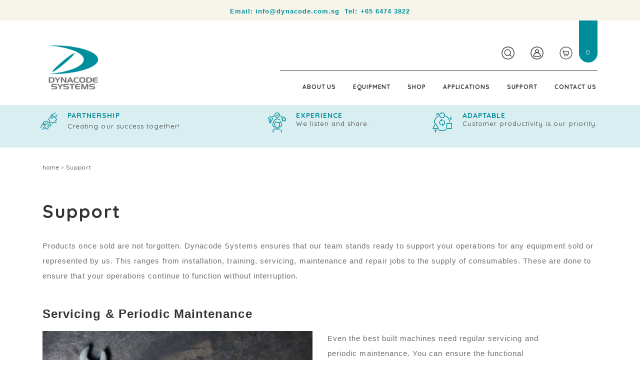

--- FILE ---
content_type: text/html; charset=utf-8
request_url: https://www.dynacode.com.sg/support
body_size: 10513
content:
<!doctype html>
<!--[if IE 8]><html class="no-js lt-ie9" lang="en"> <![endif]-->
<!--[if IE 9 ]><html class="ie9 no-js"> <![endif]-->
<!--[if (gt IE 9)|!(IE)]><!-->
<html class="no-js">
<!--<![endif]-->

<head>
    
    <meta charset="utf-8">
    <meta http-equiv="X-UA-Compatible" content="IE=edge,chrome=1">

    
    <title>Support | Dynacode</title>

    
    
    <meta name="viewport" content="width=device-width,initial-scale=1,shrink-to-fit=no,maximum-scale=1.0">
    <meta name="theme-color" content="#008d9b ">

    
    <link rel="shortcut icon" href="https://d263rqtjlysems.cloudfront.net/sites/files/dynacode/logo/dynalogo_d_w80px.png" type="image/x-icon">
<meta http-equiv="x-dns-prefetch-control" content="on">
<link rel="dns-prefetch" href="//d263rqtjlysems.cloudfront.net">
<link rel="canonical" href="https://www.dynacode.com.sg/support">
<meta property="og:title" content="Support">
<meta property="og:site_name" content="Dynacode">
<meta name="google-site-verification" content="f24JO8SXm7TVg5j3cCv-SijL2EUX2ZeoDupTzIoHJxc" />
<script type='application/ld+json'>
{
    "@context": "https://schema.org/",
    "@type": "BreadcrumbList",
    "itemListElement": [
        {
            "@type": "ListItem",
            "position": 1,
            "name": "Home",
            "item": "https://www.dynacode.com.sg/"
        }
    ]
}
</script>
<link type="text/css" rel="stylesheet" media="all" href="https://d263rqtjlysems.cloudfront.net/assets/75d2cfaed2b97481a6ca9dd1404fed7b.css?1f2" />
<link type="text/css" rel="stylesheet" media="all" href="https://d263rqtjlysems.cloudfront.net/assets/635824be229c3267c3d4149dc887b4d6.css?1f2" />
<link type="text/css" rel="stylesheet" media="all" href="https://d263rqtjlysems.cloudfront.net/assets/lib/animateit/animations.min.css?1f2" />
<link type="text/css" rel="stylesheet" media="all" href="https://d263rqtjlysems.cloudfront.net/assets/css/shopcada-animations.min.css?1f2" />
<link type="text/css" rel="stylesheet" media="all" href="https://d263rqtjlysems.cloudfront.net/assets/lib/bxslider/jquery.bxslider.min.css?1f2" />
<link type="text/css" rel="stylesheet" media="all" href="https://d263rqtjlysems.cloudfront.net/assets/lib/fontawesome5/css/all.min.css?1f2" />
<link type="text/css" rel="stylesheet" media="all" href="https://d263rqtjlysems.cloudfront.net/assets/lib/bootstrap/4.6.0/css/bootstrap.min.css?1f2" />
<link type="text/css" rel="stylesheet" media="all" href="https://d263rqtjlysems.cloudfront.net/assets/lib/tempus-dominus/6.7.11/css/tempus-dominus.min.css?1f2" />
<link type="text/css" rel="stylesheet" media="all" href="https://d263rqtjlysems.cloudfront.net/assets/lib/swiper/6.8.4/css/swiper-bundle.min.css?1f2" />
<link type="text/css" rel="stylesheet" media="all" href="https://d263rqtjlysems.cloudfront.net/sites/files/dynacode/css/sg01/css_ba7fcaf66e00ba8ea21289d92b1cc1a8.css" />
<script src="https://d263rqtjlysems.cloudfront.net/assets/d7716810d825f4b55d18727c3ccb24e6.js?1f2"></script>
<script src="https://js.stripe.com/v3/?1f2"></script>
<script src="https://d263rqtjlysems.cloudfront.net/assets/lib/bxslider/jquery.bxslider.min.js?1f2"></script>
<script defer src="https://d263rqtjlysems.cloudfront.net/assets/lib/popper/1.16.1/js/popper.min.js?1f2"></script>
<script defer src="https://d263rqtjlysems.cloudfront.net/assets/lib/bootstrap/4.6.0/js/bootstrap.min.js?1f2"></script>
<script defer src="https://d263rqtjlysems.cloudfront.net/assets/lib/popper/2.11.6/js/popper.min.js?1f2"></script>
<script defer src="https://d263rqtjlysems.cloudfront.net/assets/lib/tempus-dominus/6.7.11/js/tempus-dominus.min.js?1f2"></script>
<script defer src="https://d263rqtjlysems.cloudfront.net/assets/lib/swiper/6.8.4/js/swiper-bundle.min.js?1f2"></script>
<script src='https://d263rqtjlysems.cloudfront.net/sites/files/dynacode/js/sg01/js_6f5473fcb9bdc59ae7b9ccb580a8f8ae.js'></script>
<script>jQuery.extend(Shopcada.settings, {"basePath":"/","ucURL":{"zoneSelect":"/uc_js_util/zone_select"},"currency":{"code":"SGD","title":"","image_path":"","sign":"S$","sign_after":false,"precision":2,"decimal_indicator":".","thousand_separator":",","rate":"1.00000000"},"uc_ajax_cart":{"CALLBACK":"/uc_ajax_cart/add/item","SHOW_CALLBACK":"/uc_ajax_cart/show","BLOCK_UI":1,"TIMEOUT":3000,"UPDATE_CALLBACK":"/uc_ajax_cart/update","SHOW_VIEW_CALLBACK":"/uc_ajax_cart/show-cart-view","TRACK_CLOSED_STATE":0,"INITIAL_CLOSED_STATE":false,"CART_PANE_EFFECT":0,"CART_PANE_EFFECT_DURATION":200,"HIDE_CART_OPERATIONS":false,"COLLAPSIBLE_CART":0,"ADD_MESSAGES":["Adding product to cart..."],"ADD_TITLE":"","REMOVE_MESSAGES":["Removing product from cart..."],"REMOVE_TITLE":"","UPDATE_MESSAGES":["Updating cart..."],"UPDATE_TITLE":"","CART_OPERATION":"","AJAXIFY_CLASS_EXCLUDES":1,"AJAXIFY_CLASS":"noajax"},"MessageBar":{"Timeout":"5000","Speed":"500"},"CToolsModal":{"loadingText":"Loading...","closeText":"Close Window"},"wishlist_base_url":"/js/wishlist","wishlist_add_button_text":"Add To Wishlist","wishlist_remove_button_text":"Remove From Wishlist","wishlist_add_button_text_anon":"Add To Wishlist","wistlist_save_from_cart":0,"wishlist_add_from_cart_success_message":"Your item is added to your wish list successfully!","uc_aac_path":"/uc_aac","cart_slidein_auto":1});</script>

    
        <link href='https://fonts.googleapis.com/css2?family=Quicksand:wght@400;700&display=swap' rel='stylesheet'>
    

    <link rel='stylesheet' type='text/css' media='all' href='https://d263rqtjlysems.cloudfront.net/sites/files/dynacode/assets/2f31d41a3bb91981d009e702d3edd846_styles.scss.css' />
    
    
</head>


<body id="support-dynacode"
    class="not-front
            not-logged-in
            support
            template-page
            navbar-slidein-overlap-right
            
             header-is-sticky
             ajax-cart-summary-sticky
             ajax-cart-pattern-slidein
            
        "
        
        data-sticky-header-type="1"
>

    
        <nav class="navbar navbar-slidein d-none">
    <div class="nav-slidein-content">

        
            <div class="navbar-slidein-close"></div>
            <div class="navbar-slidein-overlay"></div>
        

        


        <div class="nav-slidein-content-section main-navigation">
            <ul class="main-nav level-1">
                 
                    <li class="main-nav-item mobile d-md-none d-sm-block">
                        <a href="javascript:void(0);" class="main-nav-link account-link">Login<span class="caret ml-auto"></span></a>
                    </li>
                
                
                
                
                    
                        <li class="main-nav-item">
                            <a href="/about-us" class="main-nav-link">About Us</a>
                        </li>
                    
                
                    
                        <li class="main-nav-item dropdown main-nav-has-mega" aria-haspopup="true">
                            <a href="https://dynacode.com.sg/our-product-range" class="main-nav-link">Equipment<span class="caret"></span></a>
                            
                            
                                <div class="main-nav-mega level-2">
                                    <style>@media screen and (min-width: 1200px) { .vc-row-60b9aa044c222 { margin-top: 30px; margin-bottom: 30px;  } }@media screen and (min-width: 992px) and (max-width: 1199px) { .vc-row-60b9aa044c222 { margin-top: 30px; margin-bottom: 30px;  } }@media screen and (min-width: 768px) and (max-width: 991px) { .vc-row-60b9aa044c222 { margin-bottom: 37px;  } }@media screen and (max-width: 767px) { .vc-row-60b9aa044c222 { margin-bottom: 36px; ; } }</style><div  class="shopcada-grid-container animateOnce"> <div  class="shopcada-grid-row vc-row-60b9aa044c222" style=""><div  class="vc-widget vc-column-60b9aa11ebf28 vc-widget-text shopcada-grid-col-xs-4 shopcada-grid-col-sm-4 shopcada-grid-col-md-2 shopcada-grid-col-lg-2 menulevel2"><div class='vc-widget-textbody vc-60b9aa11ebf28'><div class='vc-body'><p><strong><a href="/dot-pin-marking">Dot Pin Marking</a></strong><br> <a href="/benchtop">Bench Top</a> <br><a href="/handheld">Handheld</a> <br> <a href="/integrated">Integrated</a> <br> <a href="/scribing">Scribing<br></a><a href="/battery-powered">Battery Powered<br></a></p>
<p></p></div></div></div><div  class="vc-widget vc-column-60b9ab722280f vc-widget-text shopcada-grid-col-xs-4 shopcada-grid-col-sm-4 shopcada-grid-col-md-2 shopcada-grid-col-lg-2 menulevel2"><div class='vc-widget-textbody vc-60b9ab722280f'><div class='vc-body'><p><strong><a href="/laser-marking">Laser Marking<span class="caret-link"></span></a></strong> <br> <a href="/co2-laser">Co2</a> <br> <a href="/fiber-laser">Fiber</a> <br> <a href="/yvo4-laser">YvO4</a> <br> <a href="/green-laser">Green</a> <br> <a href="/uv-laser">UV</a> <br> <a href="/pico-laser">Pico</a> <br> <a href="/workstations">Workstations</a> <br> <a href="/laser-cleaning">Laser Cleaning</a></p></div></div></div><div  class="vc-widget vc-column-60b9ab72b9958 vc-widget-text shopcada-grid-col-xs-4 shopcada-grid-col-sm-4 shopcada-grid-col-md-2 shopcada-grid-col-lg-2 menulevel2"><div class='vc-widget-textbody vc-60b9ab72b9958'><div class='vc-body'><p><strong><a href="/Applicators">Applicators<span class="caret-link"></span></a></strong> <br><a href="/alpha-entry-applicator">Alpha Entry</a><br><a href="/alpha-compact-applicator">Alpha Compact</a><br> <a href="/alpha-hsm-applicator">Alpha HSM</a><br> <a href="/other-applicators">Others</a></p></div></div></div><div  class="vc-widget vc-column-65b1d2dbd020b vc-widget-text shopcada-grid-col-xs-4 shopcada-grid-col-sm-4 shopcada-grid-col-md-2 shopcada-grid-col-lg-2 menulevel2"><div class='vc-widget-textbody vc-65b1d2dbd020b'><div class='vc-body'><p><strong><a href="/hitachi-ink-jet-printer">&nbsp;HItachi Ink Jet Printer</a></strong> <br><br><br><br><br><br><br><br></p></div></div></div><div  class="vc-widget vc-column-60b9ab73e51c2 vc-widget-text shopcada-grid-col-xs-4 shopcada-grid-col-sm-4 shopcada-grid-col-md-2 shopcada-grid-col-lg-2 menulevel2"><div class='vc-widget-textbody vc-60b9ab73e51c2'><div class='vc-body'><p><strong><a href="/print-apply">Print &amp; Apply<span class="caret-link"></span></a></strong> <br><br><br><br><br><br><br><br></p></div></div></div><div  class="vc-widget vc-column-60b9ab7465129 vc-widget-text shopcada-grid-col-xs-4 shopcada-grid-col-sm-4 shopcada-grid-col-md-2 shopcada-grid-col-lg-2 menulevel2"><div class='vc-widget-textbody vc-60b9ab7465129'><div class='vc-body'><p><strong><a href="/Software">Software<span class="caret-link"></span></a></strong> <br> <a href="/bar-coding">Bar Coding</a> <br> <a href="/customised-software">Customised Software</a></p>
<p></p>
<p>&nbsp;</p>
<p></p></div></div></div><div  class="vc-widget vc-column-610356370511c vc-widget-text shopcada-grid-col-xs-4 shopcada-grid-col-sm-4 shopcada-grid-col-md-2 shopcada-grid-col-lg-2"><div class='vc-widget-textbody vc-610356370511c'><div class='vc-body'><p><strong><a href="/data-capture">Data Capture<span class="caret-link"></span></a></strong> <br> <a href="/bar-code-scanner">Bar Code Scanners</a> <br> <a href="/vision-cameras">Vision Cameras</a></p></div></div></div></div></div>
                                </div>
                            
                        </li>
                    
                
                    
                        <li class="main-nav-item dropdown main-nav-has-mega" aria-haspopup="true">
                            <a href="/products" class="main-nav-link">Shop<span class="caret"></span></a>
                            
                            
                                <div class="main-nav-mega level-2">
                                    <style>@media screen and (min-width: 1200px) { .shopcada-grid-row .vc-widget.vc-column-60baed24b0ef9 { margin-top: 6px; margin-bottom: 21px;  } }@media screen and (min-width: 992px) and (max-width: 1199px) { .shopcada-grid-row .vc-widget.vc-column-60baed24b0ef9 { margin-top: 6px; margin-bottom: 21px;  } }@media screen and (min-width: 768px) and (max-width: 991px) { .shopcada-grid-row .vc-widget.vc-column-60baed24b0ef9 { margin-top: 5px; margin-bottom: 8px;  } } @media screen and (max-width: 767px) { .shopcada-grid-row .vc-widget.vc-column-60baed24b0ef9 { margin-top: 3px; margin-bottom: 9px; ; } } @media screen and (min-width: 1200px) { .shopcada-grid-row .vc-widget.vc-column-60baed260f700 { margin-top: 6px; margin-bottom: 21px;  } }@media screen and (min-width: 992px) and (max-width: 1199px) { .shopcada-grid-row .vc-widget.vc-column-60baed260f700 { margin-top: 6px; margin-bottom: 21px;  } }.vc-banner-60baf37fdd664 .vc-banner-image {  } .vc-banner-60baf37fdd664 .vc-banner-image picture {  } .vc-banner-60baf37fdd664 .vc-banner-image img {  }@media screen and (min-width: 768px) and (max-width: 991px) { .vc-banner-60baf37fdd664 .vc-banner-image {  } .vc-banner-60baf37fdd664 .vc-banner-image picture {  } .vc-banner-60baf37fdd664 .vc-banner-image img {  } }@media screen and (max-width: 767px) { .vc-banner-60baf37fdd664 .vc-banner-image {  } .vc-banner-60baf37fdd664 .vc-banner-image picture {  } .vc-banner-60baf37fdd664 .vc-banner-image img {  } }.vc-banner-60baf37fdd664 .vc-body {  } @media screen and (min-width: 768px) and (max-width: 991px) { .vc-banner-60baf37fdd664 .vc-body {  } } @media screen and (max-width: 767px) { .vc-banner-60baf37fdd664 .vc-body {  } } @media screen and (min-width: 1200px) { .shopcada-grid-row .vc-widget.vc-column-60baf37fdd664 { margin-top: 9px;  } }@media screen and (min-width: 992px) and (max-width: 1199px) { .shopcada-grid-row .vc-widget.vc-column-60baf37fdd664 { margin-top: 9px;  } }.vc-banner-60baf37e7c658 .vc-banner-image {  } .vc-banner-60baf37e7c658 .vc-banner-image picture {  } .vc-banner-60baf37e7c658 .vc-banner-image img {  }@media screen and (min-width: 768px) and (max-width: 991px) { .vc-banner-60baf37e7c658 .vc-banner-image {  } .vc-banner-60baf37e7c658 .vc-banner-image picture {  } .vc-banner-60baf37e7c658 .vc-banner-image img {  } }@media screen and (max-width: 767px) { .vc-banner-60baf37e7c658 .vc-banner-image {  } .vc-banner-60baf37e7c658 .vc-banner-image picture {  } .vc-banner-60baf37e7c658 .vc-banner-image img {  } }.vc-banner-60baf37e7c658 .vc-body {  } @media screen and (min-width: 768px) and (max-width: 991px) { .vc-banner-60baf37e7c658 .vc-body {  } } @media screen and (max-width: 767px) { .vc-banner-60baf37e7c658 .vc-body {  } } @media screen and (min-width: 1200px) { .shopcada-grid-row .vc-widget.vc-column-60baf37e7c658 { margin-top: 9px;  } }@media screen and (min-width: 992px) and (max-width: 1199px) { .shopcada-grid-row .vc-widget.vc-column-60baf37e7c658 { margin-top: 9px;  } }.vc-banner-60baf37f945e9 .vc-banner-image {  } .vc-banner-60baf37f945e9 .vc-banner-image picture {  } .vc-banner-60baf37f945e9 .vc-banner-image img {  }@media screen and (min-width: 768px) and (max-width: 991px) { .vc-banner-60baf37f945e9 .vc-banner-image {  } .vc-banner-60baf37f945e9 .vc-banner-image picture {  } .vc-banner-60baf37f945e9 .vc-banner-image img {  } }@media screen and (max-width: 767px) { .vc-banner-60baf37f945e9 .vc-banner-image {  } .vc-banner-60baf37f945e9 .vc-banner-image picture {  } .vc-banner-60baf37f945e9 .vc-banner-image img {  } }.vc-banner-60baf37f945e9 .vc-body {  } @media screen and (min-width: 768px) and (max-width: 991px) { .vc-banner-60baf37f945e9 .vc-body {  } } @media screen and (max-width: 767px) { .vc-banner-60baf37f945e9 .vc-body {  } } @media screen and (min-width: 1200px) { .shopcada-grid-row .vc-widget.vc-column-60baf37f945e9 { margin-top: 9px;  } }@media screen and (min-width: 992px) and (max-width: 1199px) { .shopcada-grid-row .vc-widget.vc-column-60baf37f945e9 { margin-top: 9px;  } }@media screen and (min-width: 1200px) { .vc-row-60baeccd8ad92 { margin-top: 0px; margin-bottom: 0px; padding-bottom: 0px;  } }@media screen and (min-width: 992px) and (max-width: 1199px) { .vc-row-60baeccd8ad92 { margin-top: 0px; margin-bottom: 0px; padding-bottom: 0px;  } }</style><div  class="shopcada-grid-container animateOnce"> <div  class="shopcada-grid-row vc-row-60baeccd8ad92" style=""><div  class="vc-widget vc-column-60baed24b0ef9 vc-widget-text shopcada-grid-col-xs-12 shopcada-grid-col-sm-12 shopcada-grid-col-md-6 shopcada-grid-col-lg-6"><div class='vc-widget-textbody vc-60baed24b0ef9'><div class='vc-body'><p class="mega-menu-category-title"><span style="font-size: 12px; font-family: tahoma, arial, helvetica, sans-serif;"><a href="/products">SHOP ALL</a></span></p></div></div></div><div  class="vc-widget vc-column-60baed260f700 vc-widget-text shopcada-grid-col-xs-12 shopcada-grid-col-sm-12 shopcada-grid-col-md-6 shopcada-grid-col-lg-6 shopcada-grid-hidden-xs shopcada-grid-hidden-sm"><div class='vc-widget-textbody vc-60baed260f700'><div class='vc-body'><p class="mega-menu-category-title"><span style="font-size: 12px; font-family: tahoma, arial, helvetica, sans-serif;"><strong>SHOP BY CATEGORY</strong></span></p></div></div></div><div  class="vc-widget vc-column-60baed642b2a1 vc-widget-text shopcada-grid-col-xs-12 shopcada-grid-col-sm-12 shopcada-grid-col-md-3 shopcada-grid-col-lg-3 menulevel2"><div class='vc-widget-textbody vc-60baed642b2a1'><div class='vc-body'><p><a href="/category/SPARE-PARTS"><strong>CONSUMABLES &amp; SPARE PARTS</strong></a><br><br></p></div></div></div><div  class="vc-widget vc-column-60baed638cd74 vc-widget-text shopcada-grid-col-xs-12 shopcada-grid-col-sm-12 shopcada-grid-col-md-3 shopcada-grid-col-lg-3 menulevel2"><div class='vc-widget-textbody vc-60baed638cd74'><div class='vc-body'><p><strong><a href="/category/equipment" class="shopcada-grid-hidden-md shopcada-grid-hidden-xs shopcada-grid-hidden-sm shopcada-grid-hidden-lg">EQUIPMENTS</a></strong><br> <a href="/category/equipment/pin-marking" class="shopcada-grid-hidden-md shopcada-grid-hidden-xs shopcada-grid-hidden-sm shopcada-grid-hidden-lg">Portable Pin Marking</a> <br> <a href="/category/equipment/applicator-print-apply" class="shopcada-grid-hidden-md shopcada-grid-hidden-xs shopcada-grid-hidden-sm shopcada-grid-hidden-lg">Applicator Print &amp; Apply</a></p></div></div></div><div  class="vc-widget vc-column-60baf37fdd664 vc-widget-banner shopcada-grid-col-xs-12 shopcada-grid-col-sm-12 shopcada-grid-col-md-2 shopcada-grid-col-lg-2 mega-menu-banner shopcada-grid-hidden-xs shopcada-grid-hidden-sm"><div class='vc-banner vc-banner-60baf37fdd664'><div class='vc-banner-image'><a href="/category/spare-parts"><img  class="img-responsive" title="" alt="" src="https://d263rqtjlysems.cloudfront.net/sites/files/dynacode/banners/product-consumables.jpg"></a></div><div class='vc-body vc-banner-body'><p style="text-align: center;" class="font-size-random"><span style="font-family: tahoma, arial, helvetica, sans-serif;"><a href="/category/spare-parts">CONSUMABLES &amp; SPARE PARTS</a></span></p></div></div></div><div  class="vc-widget vc-column-60baf37e7c658 vc-widget-banner shopcada-grid-col-xs-12 shopcada-grid-col-sm-12 shopcada-grid-col-md-2 shopcada-grid-col-lg-2 mega-menu-banner shopcada-grid-hidden-xs shopcada-grid-hidden-sm"><div class='vc-banner vc-banner-60baf37e7c658'><div class='vc-banner-image'><a href="/our-product-range"><img  class="img-responsive" title="" alt="" src="https://d263rqtjlysems.cloudfront.net/sites/files/dynacode/banners/product-equipment.jpg"></a></div><div class='vc-body vc-banner-body'><p style="text-align: center;" class="font-size-random"><a href="/our-product-range"><span style="font-family: tahoma, arial, helvetica, sans-serif;">EQUIPMENTS</span></a></p></div></div></div><div  class="vc-widget vc-column-60baf37f945e9 vc-widget-banner shopcada-grid-col-xs-12 shopcada-grid-col-sm-12 shopcada-grid-col-md-2 shopcada-grid-col-lg-2 mega-menu-banner shopcada-grid-hidden-xs shopcada-grid-hidden-sm"><div class='vc-banner vc-banner-60baf37f945e9'><div class='vc-banner-image'><img  class="img-responsive" title="" alt="" src="https://d263rqtjlysems.cloudfront.net/sites/files/dynacode/banners/product-accessories.jpg"></div><div class='vc-body vc-banner-body'><p style="text-align: center;" class="font-size-random"><span style="font-family: tahoma, arial, helvetica, sans-serif;">SERVICES BOOKING - COMING SOON</span></p></div></div></div><div  class="vc-widget vc-column-60baed6484742 vc-widget-text shopcada-grid-col-xs-12 shopcada-grid-col-sm-12 shopcada-grid-col-md-2 shopcada-grid-col-lg-2 menulevel2"><div class='vc-widget-textbody vc-60baed6484742'><div class='vc-body'><p><strong><a href="/category/consumable" class="shopcada-grid-hidden-xs shopcada-grid-hidden-sm shopcada-grid-hidden-md shopcada-grid-hidden-lg">Consumable<span class="caret-link"></span></a></strong> <br> <a href="/category/consumable/tij-ink-cartridges" class="shopcada-grid-hidden-xs shopcada-grid-hidden-sm shopcada-grid-hidden-md shopcada-grid-hidden-lg">Ink Cartridges</a> <br> <a href="/category/consumable/labels" class="shopcada-grid-hidden-xs shopcada-grid-hidden-sm shopcada-grid-hidden-md shopcada-grid-hidden-lg">Labels</a> <br> <a href="/category/consumable/ribbons" class="shopcada-grid-hidden-xs shopcada-grid-hidden-sm shopcada-grid-hidden-md shopcada-grid-hidden-lg">Ribbons</a> <br> <a href="/category/consumable/wipes-types" class="shopcada-grid-hidden-xs shopcada-grid-hidden-sm shopcada-grid-hidden-md shopcada-grid-hidden-lg">Wipes Types</a></p></div></div></div></div></div>
                                </div>
                            
                        </li>
                    
                
                    
                        <li class="main-nav-item dropdown main-nav-has-mega" aria-haspopup="true">
                            <a href="https://dynacode.com.sg/our-applications" class="main-nav-link">Applications<span class="caret"></span></a>
                            
                            
                                <div class="main-nav-mega level-2">
                                    <style>@media screen and (min-width: 1200px) { .vc-row-612714df97729 { margin-top: 30px; margin-bottom: 30px;  } }@media screen and (min-width: 992px) and (max-width: 1199px) { .vc-row-612714df97729 { margin-top: 30px; margin-bottom: 30px;  } }@media screen and (min-width: 768px) and (max-width: 991px) { .vc-row-612714df97729 { margin-top: 30px; margin-bottom: 30px;  } }@media screen and (max-width: 767px) { .vc-row-612714df97729 { margin-top: 30px; margin-bottom: 30px; ; } }</style><div  class="shopcada-grid-container animateOnce"> <div  class="shopcada-grid-row vc-row-612714df97729" style=""><div  class="vc-widget vc-column-6127159d2f0cf vc-widget-text shopcada-grid-col-xs-12 shopcada-grid-col-sm-12 shopcada-grid-col-md-2 shopcada-grid-col-lg-2"><div class='vc-widget-textbody vc-6127159d2f0cf'><div class='vc-body'><p><a href="/AEROSPACE">Aerospace</a><br><a href="/AUTOMOTIVE">Automotive</a></p></div></div></div><div  class="vc-widget vc-column-6127161f4e2f2 vc-widget-text shopcada-grid-col-xs-12 shopcada-grid-col-sm-12 shopcada-grid-col-md-2 shopcada-grid-col-lg-2"><div class='vc-widget-textbody vc-6127161f4e2f2'><div class='vc-body'><p><a href="/Electronics">Electronics</a><br><a href="/food-beverage">Food &amp; Beverage</a></p></div></div></div><div  class="vc-widget vc-column-6127161fc7a15 vc-widget-text shopcada-grid-col-xs-12 shopcada-grid-col-sm-12 shopcada-grid-col-md-2 shopcada-grid-col-lg-2"><div class='vc-widget-textbody vc-6127161fc7a15'><div class='vc-body'><p><a href="/healthcare">Healthcare</a><br><a href="/industrial">Industrial</a></p></div></div></div><div  class="vc-widget vc-column-612716203d378 vc-widget-text shopcada-grid-col-xs-12 shopcada-grid-col-sm-12 shopcada-grid-col-md-2 shopcada-grid-col-lg-2"><div class='vc-widget-textbody vc-612716203d378'><div class='vc-body'><p><a href="/Logistics">Logistics</a><br><a href="/Marine">Marine</a></p></div></div></div><div  class="vc-widget vc-column-61271620b6ba0 vc-widget-text shopcada-grid-col-xs-12 shopcada-grid-col-sm-12 shopcada-grid-col-md-2 shopcada-grid-col-lg-2"><div class='vc-widget-textbody vc-61271620b6ba0'><div class='vc-body'><p><a href="/Military">Military</a><a href="/oil-gas"><br>Oil &amp; Gas<br></a></p></div></div></div><div  class="vc-widget vc-column-6127162162eec vc-widget-text shopcada-grid-col-xs-12 shopcada-grid-col-sm-12 shopcada-grid-col-md-2 shopcada-grid-col-lg-2"><div class='vc-widget-textbody vc-6127162162eec'><div class='vc-body'><p><a href="/Packaging">Packaging</a><br><br></p></div></div></div></div></div>
                                </div>
                            
                        </li>
                    
                
                    
                        <li class="main-nav-item">
                            <a href="/support" class="main-nav-link">Support</a>
                        </li>
                    
                
                    
                        <li class="main-nav-item">
                            <a href="https://www.dynacode.com.sg/contact-us" class="main-nav-link">Contact Us</a>
                        </li>
                    
                

            </ul>
        </div>
    </div>
</nav>

    

    <div class="main-wrapper">
        

        <header class='header4 header-region'>

    
    
    <div class='header-top'>
        <div class='container-fluid container-md'>
            <div class='row align-items-center'>

                
                <div class='col-12'>
                    
                        <div 
                            id="messagebar" 
                            class='messagebar swiper-container' 
                            data-effect="carousel-fade" 
                            data-interval="5000" 
                            data-speed="500"
                            data-stop-playing-on-interaction=""
                        >
                            <div class="swiper-wrapper">
                                
                                    <div class='swiper-slide text-center'><p><span style="font-size: 13px; font-family: tahoma, arial, helvetica, sans-serif;"><strong>Email: <a href="mailto:info@dynacode.com.sg">info@dynacode.com.sg</a>&nbsp;&nbsp;</strong><strong>Tel: <a href="tel:+6564743822">+65 6474 3822</a></strong></span></p>
<p></p></div>
                                
                                    <div class='swiper-slide text-center'><p><span style="font-family: tahoma, arial, helvetica, sans-serif; font-size: 13px;"><strong>Your partner in product identification and traceability.</strong></span></p></div>
                                
                            </div>
                            
                            
                        </div>
                    
                </div>
                
            </div>
        </div>
    </div>
    

    <div class='header-wrapper'>    
        <div class='header'>
            <div class='container-fluid container-md'>
                <div class='row align-items-center'>

                         
                    <!-- <div class="col-3 d-block d-lg-none">
                        
                    </div> -->

                    
                    <div class="col-4 col-lg-5 text-lg-left text-start">
                        <div class="header-logo">
                        
                            <a href="/" itemprop="url" class="site-header-logo-link">
                                <img src="https://d263rqtjlysems.cloudfront.net/sites/files/dynacode/logo/logo-website_0.png" alt="Dynacode" itemprop="logo">
                            </a>
                        
                        </div>
                    </div>

                    
                    <div class='col-8 col-lg-7'>
                        <ul class="customer-links text-right">
                            
                            
                            <li class="d-block d-lg-none">
                                <a class="nav-slidein-expander transition" data-direction="">
                                    <span class="custom-icon-bar"></span>
                                </a>
                            </li>
                            <li class="search"><a class="search-link" href="javascript:void(0);"><i class="far fa-search"></i></a></li>
                            
                                <li class="login d-none d-md-block"><a class="account-link" href="javascript:void(0);"><i class="far fa-user"></i></a></li>
                            
                            <li class="cart"><a class="cart-link" href="/cart" class="cart"><i class="far fa-shopping-cart"></i></a></li>
                            <li class="cart-count"><span class="cartinfo"><span class="cartcount"></span></span></li>

                        </ul>
                    </div>
                </div>
            </div>
        </div><!-- //header -->

        <div class="header-bottom">
            
            <div class="position-static d-none d-lg-block">
                <div class='container-fluid container-md'>
                    
<nav class="navbar navbar-default position-static">
    <div class="main-navigation">
        <ul class="main-nav level-1">
            
                
                    <li class="main-nav-item">
                        <a href="/about-us" class="main-nav-link">About Us</a>
                    </li>
                
            
                
                    <li class="main-nav-item dropdown  main-nav-has-mega" aria-haspopup="true">
                        <a href="https://dynacode.com.sg/our-product-range" class="main-nav-link">Equipment</a>
                        
                            <div class="main-nav-mega level-2">
                                <style>@media screen and (min-width: 1200px) { .vc-row-60b9aa044c222 { margin-top: 30px; margin-bottom: 30px;  } }@media screen and (min-width: 992px) and (max-width: 1199px) { .vc-row-60b9aa044c222 { margin-top: 30px; margin-bottom: 30px;  } }@media screen and (min-width: 768px) and (max-width: 991px) { .vc-row-60b9aa044c222 { margin-bottom: 37px;  } }@media screen and (max-width: 767px) { .vc-row-60b9aa044c222 { margin-bottom: 36px; ; } }</style><div  class="shopcada-grid-container animateOnce"> <div  class="shopcada-grid-row vc-row-60b9aa044c222" style=""><div  class="vc-widget vc-column-60b9aa11ebf28 vc-widget-text shopcada-grid-col-xs-4 shopcada-grid-col-sm-4 shopcada-grid-col-md-2 shopcada-grid-col-lg-2 menulevel2"><div class='vc-widget-textbody vc-60b9aa11ebf28'><div class='vc-body'><p><strong><a href="/dot-pin-marking">Dot Pin Marking</a></strong><br> <a href="/benchtop">Bench Top</a> <br><a href="/handheld">Handheld</a> <br> <a href="/integrated">Integrated</a> <br> <a href="/scribing">Scribing<br></a><a href="/battery-powered">Battery Powered<br></a></p>
<p></p></div></div></div><div  class="vc-widget vc-column-60b9ab722280f vc-widget-text shopcada-grid-col-xs-4 shopcada-grid-col-sm-4 shopcada-grid-col-md-2 shopcada-grid-col-lg-2 menulevel2"><div class='vc-widget-textbody vc-60b9ab722280f'><div class='vc-body'><p><strong><a href="/laser-marking">Laser Marking<span class="caret-link"></span></a></strong> <br> <a href="/co2-laser">Co2</a> <br> <a href="/fiber-laser">Fiber</a> <br> <a href="/yvo4-laser">YvO4</a> <br> <a href="/green-laser">Green</a> <br> <a href="/uv-laser">UV</a> <br> <a href="/pico-laser">Pico</a> <br> <a href="/workstations">Workstations</a> <br> <a href="/laser-cleaning">Laser Cleaning</a></p></div></div></div><div  class="vc-widget vc-column-60b9ab72b9958 vc-widget-text shopcada-grid-col-xs-4 shopcada-grid-col-sm-4 shopcada-grid-col-md-2 shopcada-grid-col-lg-2 menulevel2"><div class='vc-widget-textbody vc-60b9ab72b9958'><div class='vc-body'><p><strong><a href="/Applicators">Applicators<span class="caret-link"></span></a></strong> <br><a href="/alpha-entry-applicator">Alpha Entry</a><br><a href="/alpha-compact-applicator">Alpha Compact</a><br> <a href="/alpha-hsm-applicator">Alpha HSM</a><br> <a href="/other-applicators">Others</a></p></div></div></div><div  class="vc-widget vc-column-65b1d2dbd020b vc-widget-text shopcada-grid-col-xs-4 shopcada-grid-col-sm-4 shopcada-grid-col-md-2 shopcada-grid-col-lg-2 menulevel2"><div class='vc-widget-textbody vc-65b1d2dbd020b'><div class='vc-body'><p><strong><a href="/hitachi-ink-jet-printer">&nbsp;HItachi Ink Jet Printer</a></strong> <br><br><br><br><br><br><br><br></p></div></div></div><div  class="vc-widget vc-column-60b9ab73e51c2 vc-widget-text shopcada-grid-col-xs-4 shopcada-grid-col-sm-4 shopcada-grid-col-md-2 shopcada-grid-col-lg-2 menulevel2"><div class='vc-widget-textbody vc-60b9ab73e51c2'><div class='vc-body'><p><strong><a href="/print-apply">Print &amp; Apply<span class="caret-link"></span></a></strong> <br><br><br><br><br><br><br><br></p></div></div></div><div  class="vc-widget vc-column-60b9ab7465129 vc-widget-text shopcada-grid-col-xs-4 shopcada-grid-col-sm-4 shopcada-grid-col-md-2 shopcada-grid-col-lg-2 menulevel2"><div class='vc-widget-textbody vc-60b9ab7465129'><div class='vc-body'><p><strong><a href="/Software">Software<span class="caret-link"></span></a></strong> <br> <a href="/bar-coding">Bar Coding</a> <br> <a href="/customised-software">Customised Software</a></p>
<p></p>
<p>&nbsp;</p>
<p></p></div></div></div><div  class="vc-widget vc-column-610356370511c vc-widget-text shopcada-grid-col-xs-4 shopcada-grid-col-sm-4 shopcada-grid-col-md-2 shopcada-grid-col-lg-2"><div class='vc-widget-textbody vc-610356370511c'><div class='vc-body'><p><strong><a href="/data-capture">Data Capture<span class="caret-link"></span></a></strong> <br> <a href="/bar-code-scanner">Bar Code Scanners</a> <br> <a href="/vision-cameras">Vision Cameras</a></p></div></div></div></div></div>
                            </div>
                        
                    </li>
                
            
                
                    <li class="main-nav-item dropdown  main-nav-has-mega" aria-haspopup="true">
                        <a href="/products" class="main-nav-link">Shop</a>
                        
                            <div class="main-nav-mega level-2">
                                <style>@media screen and (min-width: 1200px) { .shopcada-grid-row .vc-widget.vc-column-60baed24b0ef9 { margin-top: 6px; margin-bottom: 21px;  } }@media screen and (min-width: 992px) and (max-width: 1199px) { .shopcada-grid-row .vc-widget.vc-column-60baed24b0ef9 { margin-top: 6px; margin-bottom: 21px;  } }@media screen and (min-width: 768px) and (max-width: 991px) { .shopcada-grid-row .vc-widget.vc-column-60baed24b0ef9 { margin-top: 5px; margin-bottom: 8px;  } } @media screen and (max-width: 767px) { .shopcada-grid-row .vc-widget.vc-column-60baed24b0ef9 { margin-top: 3px; margin-bottom: 9px; ; } } @media screen and (min-width: 1200px) { .shopcada-grid-row .vc-widget.vc-column-60baed260f700 { margin-top: 6px; margin-bottom: 21px;  } }@media screen and (min-width: 992px) and (max-width: 1199px) { .shopcada-grid-row .vc-widget.vc-column-60baed260f700 { margin-top: 6px; margin-bottom: 21px;  } }.vc-banner-60baf37fdd664 .vc-banner-image {  } .vc-banner-60baf37fdd664 .vc-banner-image picture {  } .vc-banner-60baf37fdd664 .vc-banner-image img {  }@media screen and (min-width: 768px) and (max-width: 991px) { .vc-banner-60baf37fdd664 .vc-banner-image {  } .vc-banner-60baf37fdd664 .vc-banner-image picture {  } .vc-banner-60baf37fdd664 .vc-banner-image img {  } }@media screen and (max-width: 767px) { .vc-banner-60baf37fdd664 .vc-banner-image {  } .vc-banner-60baf37fdd664 .vc-banner-image picture {  } .vc-banner-60baf37fdd664 .vc-banner-image img {  } }.vc-banner-60baf37fdd664 .vc-body {  } @media screen and (min-width: 768px) and (max-width: 991px) { .vc-banner-60baf37fdd664 .vc-body {  } } @media screen and (max-width: 767px) { .vc-banner-60baf37fdd664 .vc-body {  } } @media screen and (min-width: 1200px) { .shopcada-grid-row .vc-widget.vc-column-60baf37fdd664 { margin-top: 9px;  } }@media screen and (min-width: 992px) and (max-width: 1199px) { .shopcada-grid-row .vc-widget.vc-column-60baf37fdd664 { margin-top: 9px;  } }.vc-banner-60baf37e7c658 .vc-banner-image {  } .vc-banner-60baf37e7c658 .vc-banner-image picture {  } .vc-banner-60baf37e7c658 .vc-banner-image img {  }@media screen and (min-width: 768px) and (max-width: 991px) { .vc-banner-60baf37e7c658 .vc-banner-image {  } .vc-banner-60baf37e7c658 .vc-banner-image picture {  } .vc-banner-60baf37e7c658 .vc-banner-image img {  } }@media screen and (max-width: 767px) { .vc-banner-60baf37e7c658 .vc-banner-image {  } .vc-banner-60baf37e7c658 .vc-banner-image picture {  } .vc-banner-60baf37e7c658 .vc-banner-image img {  } }.vc-banner-60baf37e7c658 .vc-body {  } @media screen and (min-width: 768px) and (max-width: 991px) { .vc-banner-60baf37e7c658 .vc-body {  } } @media screen and (max-width: 767px) { .vc-banner-60baf37e7c658 .vc-body {  } } @media screen and (min-width: 1200px) { .shopcada-grid-row .vc-widget.vc-column-60baf37e7c658 { margin-top: 9px;  } }@media screen and (min-width: 992px) and (max-width: 1199px) { .shopcada-grid-row .vc-widget.vc-column-60baf37e7c658 { margin-top: 9px;  } }.vc-banner-60baf37f945e9 .vc-banner-image {  } .vc-banner-60baf37f945e9 .vc-banner-image picture {  } .vc-banner-60baf37f945e9 .vc-banner-image img {  }@media screen and (min-width: 768px) and (max-width: 991px) { .vc-banner-60baf37f945e9 .vc-banner-image {  } .vc-banner-60baf37f945e9 .vc-banner-image picture {  } .vc-banner-60baf37f945e9 .vc-banner-image img {  } }@media screen and (max-width: 767px) { .vc-banner-60baf37f945e9 .vc-banner-image {  } .vc-banner-60baf37f945e9 .vc-banner-image picture {  } .vc-banner-60baf37f945e9 .vc-banner-image img {  } }.vc-banner-60baf37f945e9 .vc-body {  } @media screen and (min-width: 768px) and (max-width: 991px) { .vc-banner-60baf37f945e9 .vc-body {  } } @media screen and (max-width: 767px) { .vc-banner-60baf37f945e9 .vc-body {  } } @media screen and (min-width: 1200px) { .shopcada-grid-row .vc-widget.vc-column-60baf37f945e9 { margin-top: 9px;  } }@media screen and (min-width: 992px) and (max-width: 1199px) { .shopcada-grid-row .vc-widget.vc-column-60baf37f945e9 { margin-top: 9px;  } }@media screen and (min-width: 1200px) { .vc-row-60baeccd8ad92 { margin-top: 0px; margin-bottom: 0px; padding-bottom: 0px;  } }@media screen and (min-width: 992px) and (max-width: 1199px) { .vc-row-60baeccd8ad92 { margin-top: 0px; margin-bottom: 0px; padding-bottom: 0px;  } }</style><div  class="shopcada-grid-container animateOnce"> <div  class="shopcada-grid-row vc-row-60baeccd8ad92" style=""><div  class="vc-widget vc-column-60baed24b0ef9 vc-widget-text shopcada-grid-col-xs-12 shopcada-grid-col-sm-12 shopcada-grid-col-md-6 shopcada-grid-col-lg-6"><div class='vc-widget-textbody vc-60baed24b0ef9'><div class='vc-body'><p class="mega-menu-category-title"><span style="font-size: 12px; font-family: tahoma, arial, helvetica, sans-serif;"><a href="/products">SHOP ALL</a></span></p></div></div></div><div  class="vc-widget vc-column-60baed260f700 vc-widget-text shopcada-grid-col-xs-12 shopcada-grid-col-sm-12 shopcada-grid-col-md-6 shopcada-grid-col-lg-6 shopcada-grid-hidden-xs shopcada-grid-hidden-sm"><div class='vc-widget-textbody vc-60baed260f700'><div class='vc-body'><p class="mega-menu-category-title"><span style="font-size: 12px; font-family: tahoma, arial, helvetica, sans-serif;"><strong>SHOP BY CATEGORY</strong></span></p></div></div></div><div  class="vc-widget vc-column-60baed642b2a1 vc-widget-text shopcada-grid-col-xs-12 shopcada-grid-col-sm-12 shopcada-grid-col-md-3 shopcada-grid-col-lg-3 menulevel2"><div class='vc-widget-textbody vc-60baed642b2a1'><div class='vc-body'><p><a href="/category/SPARE-PARTS"><strong>CONSUMABLES &amp; SPARE PARTS</strong></a><br><br></p></div></div></div><div  class="vc-widget vc-column-60baed638cd74 vc-widget-text shopcada-grid-col-xs-12 shopcada-grid-col-sm-12 shopcada-grid-col-md-3 shopcada-grid-col-lg-3 menulevel2"><div class='vc-widget-textbody vc-60baed638cd74'><div class='vc-body'><p><strong><a href="/category/equipment" class="shopcada-grid-hidden-md shopcada-grid-hidden-xs shopcada-grid-hidden-sm shopcada-grid-hidden-lg">EQUIPMENTS</a></strong><br> <a href="/category/equipment/pin-marking" class="shopcada-grid-hidden-md shopcada-grid-hidden-xs shopcada-grid-hidden-sm shopcada-grid-hidden-lg">Portable Pin Marking</a> <br> <a href="/category/equipment/applicator-print-apply" class="shopcada-grid-hidden-md shopcada-grid-hidden-xs shopcada-grid-hidden-sm shopcada-grid-hidden-lg">Applicator Print &amp; Apply</a></p></div></div></div><div  class="vc-widget vc-column-60baf37fdd664 vc-widget-banner shopcada-grid-col-xs-12 shopcada-grid-col-sm-12 shopcada-grid-col-md-2 shopcada-grid-col-lg-2 mega-menu-banner shopcada-grid-hidden-xs shopcada-grid-hidden-sm"><div class='vc-banner vc-banner-60baf37fdd664'><div class='vc-banner-image'><a href="/category/spare-parts"><img  class="img-responsive" title="" alt="" src="https://d263rqtjlysems.cloudfront.net/sites/files/dynacode/banners/product-consumables.jpg"></a></div><div class='vc-body vc-banner-body'><p style="text-align: center;" class="font-size-random"><span style="font-family: tahoma, arial, helvetica, sans-serif;"><a href="/category/spare-parts">CONSUMABLES &amp; SPARE PARTS</a></span></p></div></div></div><div  class="vc-widget vc-column-60baf37e7c658 vc-widget-banner shopcada-grid-col-xs-12 shopcada-grid-col-sm-12 shopcada-grid-col-md-2 shopcada-grid-col-lg-2 mega-menu-banner shopcada-grid-hidden-xs shopcada-grid-hidden-sm"><div class='vc-banner vc-banner-60baf37e7c658'><div class='vc-banner-image'><a href="/our-product-range"><img  class="img-responsive" title="" alt="" src="https://d263rqtjlysems.cloudfront.net/sites/files/dynacode/banners/product-equipment.jpg"></a></div><div class='vc-body vc-banner-body'><p style="text-align: center;" class="font-size-random"><a href="/our-product-range"><span style="font-family: tahoma, arial, helvetica, sans-serif;">EQUIPMENTS</span></a></p></div></div></div><div  class="vc-widget vc-column-60baf37f945e9 vc-widget-banner shopcada-grid-col-xs-12 shopcada-grid-col-sm-12 shopcada-grid-col-md-2 shopcada-grid-col-lg-2 mega-menu-banner shopcada-grid-hidden-xs shopcada-grid-hidden-sm"><div class='vc-banner vc-banner-60baf37f945e9'><div class='vc-banner-image'><img  class="img-responsive" title="" alt="" src="https://d263rqtjlysems.cloudfront.net/sites/files/dynacode/banners/product-accessories.jpg"></div><div class='vc-body vc-banner-body'><p style="text-align: center;" class="font-size-random"><span style="font-family: tahoma, arial, helvetica, sans-serif;">SERVICES BOOKING - COMING SOON</span></p></div></div></div><div  class="vc-widget vc-column-60baed6484742 vc-widget-text shopcada-grid-col-xs-12 shopcada-grid-col-sm-12 shopcada-grid-col-md-2 shopcada-grid-col-lg-2 menulevel2"><div class='vc-widget-textbody vc-60baed6484742'><div class='vc-body'><p><strong><a href="/category/consumable" class="shopcada-grid-hidden-xs shopcada-grid-hidden-sm shopcada-grid-hidden-md shopcada-grid-hidden-lg">Consumable<span class="caret-link"></span></a></strong> <br> <a href="/category/consumable/tij-ink-cartridges" class="shopcada-grid-hidden-xs shopcada-grid-hidden-sm shopcada-grid-hidden-md shopcada-grid-hidden-lg">Ink Cartridges</a> <br> <a href="/category/consumable/labels" class="shopcada-grid-hidden-xs shopcada-grid-hidden-sm shopcada-grid-hidden-md shopcada-grid-hidden-lg">Labels</a> <br> <a href="/category/consumable/ribbons" class="shopcada-grid-hidden-xs shopcada-grid-hidden-sm shopcada-grid-hidden-md shopcada-grid-hidden-lg">Ribbons</a> <br> <a href="/category/consumable/wipes-types" class="shopcada-grid-hidden-xs shopcada-grid-hidden-sm shopcada-grid-hidden-md shopcada-grid-hidden-lg">Wipes Types</a></p></div></div></div></div></div>
                            </div>
                        
                    </li>
                
            
                
                    <li class="main-nav-item dropdown  main-nav-has-mega" aria-haspopup="true">
                        <a href="https://dynacode.com.sg/our-applications" class="main-nav-link">Applications</a>
                        
                            <div class="main-nav-mega level-2">
                                <style>@media screen and (min-width: 1200px) { .vc-row-612714df97729 { margin-top: 30px; margin-bottom: 30px;  } }@media screen and (min-width: 992px) and (max-width: 1199px) { .vc-row-612714df97729 { margin-top: 30px; margin-bottom: 30px;  } }@media screen and (min-width: 768px) and (max-width: 991px) { .vc-row-612714df97729 { margin-top: 30px; margin-bottom: 30px;  } }@media screen and (max-width: 767px) { .vc-row-612714df97729 { margin-top: 30px; margin-bottom: 30px; ; } }</style><div  class="shopcada-grid-container animateOnce"> <div  class="shopcada-grid-row vc-row-612714df97729" style=""><div  class="vc-widget vc-column-6127159d2f0cf vc-widget-text shopcada-grid-col-xs-12 shopcada-grid-col-sm-12 shopcada-grid-col-md-2 shopcada-grid-col-lg-2"><div class='vc-widget-textbody vc-6127159d2f0cf'><div class='vc-body'><p><a href="/AEROSPACE">Aerospace</a><br><a href="/AUTOMOTIVE">Automotive</a></p></div></div></div><div  class="vc-widget vc-column-6127161f4e2f2 vc-widget-text shopcada-grid-col-xs-12 shopcada-grid-col-sm-12 shopcada-grid-col-md-2 shopcada-grid-col-lg-2"><div class='vc-widget-textbody vc-6127161f4e2f2'><div class='vc-body'><p><a href="/Electronics">Electronics</a><br><a href="/food-beverage">Food &amp; Beverage</a></p></div></div></div><div  class="vc-widget vc-column-6127161fc7a15 vc-widget-text shopcada-grid-col-xs-12 shopcada-grid-col-sm-12 shopcada-grid-col-md-2 shopcada-grid-col-lg-2"><div class='vc-widget-textbody vc-6127161fc7a15'><div class='vc-body'><p><a href="/healthcare">Healthcare</a><br><a href="/industrial">Industrial</a></p></div></div></div><div  class="vc-widget vc-column-612716203d378 vc-widget-text shopcada-grid-col-xs-12 shopcada-grid-col-sm-12 shopcada-grid-col-md-2 shopcada-grid-col-lg-2"><div class='vc-widget-textbody vc-612716203d378'><div class='vc-body'><p><a href="/Logistics">Logistics</a><br><a href="/Marine">Marine</a></p></div></div></div><div  class="vc-widget vc-column-61271620b6ba0 vc-widget-text shopcada-grid-col-xs-12 shopcada-grid-col-sm-12 shopcada-grid-col-md-2 shopcada-grid-col-lg-2"><div class='vc-widget-textbody vc-61271620b6ba0'><div class='vc-body'><p><a href="/Military">Military</a><a href="/oil-gas"><br>Oil &amp; Gas<br></a></p></div></div></div><div  class="vc-widget vc-column-6127162162eec vc-widget-text shopcada-grid-col-xs-12 shopcada-grid-col-sm-12 shopcada-grid-col-md-2 shopcada-grid-col-lg-2"><div class='vc-widget-textbody vc-6127162162eec'><div class='vc-body'><p><a href="/Packaging">Packaging</a><br><br></p></div></div></div></div></div>
                            </div>
                        
                    </li>
                
            
                
                    <li class="main-nav-item">
                        <a href="/support" class="main-nav-link">Support</a>
                    </li>
                
            
                
                    <li class="main-nav-item">
                        <a href="https://www.dynacode.com.sg/contact-us" class="main-nav-link">Contact Us</a>
                    </li>
                
            
        </ul>
    </div>
</nav>

                </div>
            </div>
            <div class="header-bottom-extended show">
                
                
                

                <div class='container-fluid container-md d-none d-md-block d-lg-block'>
                    <div class='row'>
                        <div id="header_bottom_1" class='col-12 col-md-4 d-flex justify-content-start'>
                            
                            <div id="block-block-4" class="block block-block">
    
    <div class="content">
        <p class="header-bottom-icon"><img src="//shopcada-dev.s3.ap-southeast-1.amazonaws.com/sites/files/dynacode/hw-partnershippng.png" alt="" width="35" height="36"></p>    </div>
</div><div id="block-block-1" class="block block-block">
        <h2>Partnership</h2>
    
    <div class="content">
        <p><span style="font-size: 13px;">Creating our success together!</span></p>    </div>
</div>
                        </div>
                        <div id="header_bottom_2" class='col-12 col-md-4 d-flex justify-content-center'>
                            <div id="block-block-5" class="block block-block">
    
    <div class="content">
        <p class="header-bottom-icon"><img src="//shopcada-dev.s3.ap-southeast-1.amazonaws.com/sites/files/dynacode/hw-experience.png" alt="" width="36" height="40"></p>    </div>
</div><div id="block-block-2" class="block block-block">
        <h2>Experience</h2>
    
    <div class="content">
        <p class="header-btm-desc"><span style="font-size: 13px;">We listen and share.</span></p>    </div>
</div>
                        </div>
                        <div id="header_bottom_3" class='col-12 col-md-4 d-flex justify-content-end'>
                            <div id="block-block-6" class="block block-block">
    
    <div class="content">
        <p class="header-bottom-icon"><img src="//shopcada-dev.s3.ap-southeast-1.amazonaws.com/sites/files/dynacode/hw-adaptation.png" alt="" width="40" height="40"></p>    </div>
</div><div id="block-block-3" class="block block-block">
        <h2>Adaptable</h2>
    
    <div class="content">
        <p class="header-btm-desc"><span style="font-size: 13px;">Customer productivity is our priority.</span></p>    </div>
</div>
                        </div>
                    </div>
                </div>
                <div class='container-fluid container-md d-sm-block d-md-none'>
                    <div class="slider">
                        <ul class="slide-set">
                            <li class="slide">
                                <div id="block-block-4" class="block block-block">
    
    <div class="content">
        <p class="header-bottom-icon"><img src="//shopcada-dev.s3.ap-southeast-1.amazonaws.com/sites/files/dynacode/hw-partnershippng.png" alt="" width="35" height="36"></p>    </div>
</div><div id="block-block-1" class="block block-block">
        <h2>Partnership</h2>
    
    <div class="content">
        <p><span style="font-size: 13px;">Creating our success together!</span></p>    </div>
</div>
                            </li>
                            <li class="slide">
                                <div id="block-block-5" class="block block-block">
    
    <div class="content">
        <p class="header-bottom-icon"><img src="//shopcada-dev.s3.ap-southeast-1.amazonaws.com/sites/files/dynacode/hw-experience.png" alt="" width="36" height="40"></p>    </div>
</div><div id="block-block-2" class="block block-block">
        <h2>Experience</h2>
    
    <div class="content">
        <p class="header-btm-desc"><span style="font-size: 13px;">We listen and share.</span></p>    </div>
</div>
                            </li>
                            <li class="slide">
                                <div id="block-block-6" class="block block-block">
    
    <div class="content">
        <p class="header-bottom-icon"><img src="//shopcada-dev.s3.ap-southeast-1.amazonaws.com/sites/files/dynacode/hw-adaptation.png" alt="" width="40" height="40"></p>    </div>
</div><div id="block-block-3" class="block block-block">
        <h2>Adaptable</h2>
    
    <div class="content">
        <p class="header-btm-desc"><span style="font-size: 13px;">Customer productivity is our priority.</span></p>    </div>
</div>
                            </li>
                        </ul>
                        <ul class="bullet-set"></ul>
                    </div>
                </div>
                
            </div>
            
        </div>
        

        
        
    </div>

    
    <div class="search-popup">
        <div class="overlay"></div>
        <div class="search-popup-content">
            <i class="fal fa-times search-close"></i>
            <div class="container">
                <div class="search-wrapper">
                    <h3 class="search-title">Search</h3>
                    <div class="search-products-form">
                        <form  method="post" action="/callback/form" accept-charset="UTF-8">
                            <div class="form-item" id="edit-keys-wrapper">
                                <input type="text" maxlength="128" name="keyword" id="edit-keys" size="40" value="" placeholder="type keywords" class="form-text">
                            </div>
                            <input type="submit" name="op" id="edit-submit" value="Submit" class="notranslate form-submit">
                        <input type='hidden' name='form_identifier' value='search_products'></form>
                    </div>
                </div>
                
                
            </div>
        </div>
    </div>


    <div class="account-popup">
        <div class="overlay"></div>
        <div class="account-popup-content">
            <span class="account-back d-md-none">Back</span>
            <i class="fal fa-times account-close"></i>
            <div class="account-header">
                <h3 class="account-title">Account</h3>
            </div>
            
                <div class="login-register-content">
                    <div class='login-form'>
                        <label for="">Login</label>
                        <form  id="muser-login" method="post" accept-charset="UTF-8">
                            
                            <div class="form-group" id="name-wrapper">
                                <input type="text" name="name" id="edit-name" value="" placeholder="email" class="form-control" required>
                            </div>
                            <div class="form-group" id="password-wrapper">
                                <input type="password" name="pass" id="edit-password" value="" placeholder="password" class="form-control" required>
                            </div>
                            
                            <div class="submit-button">
                                <input type="submit" name="op" id="edit-submit" value="Login" class="notranslate form-submit">
                            </div>
                            <p class="forgotpassword-wrapper text-left">
                                <a href="/account/password" class="forgotpassword">Forgot password</a>
                            </p>
                        <input type='hidden' name='form_identifier' value='login_form'></form>
                        
                    </div>
                    <div class='register-form'>
                        <label for="">Register</label>

                        <form  id="user-register" method="post" accept-charset="UTF-8">
                            

                            
                            
                                <div class="form-group" id="name-wrapper">
                                    <input type="text" name="name" id="edit-name" value="" class="form-control" placeholder="username" required>
                                </div>
                            

                            <div class="form-group" id="mail-wrapper">
                                <input type="text" name="mail" id="edit-mail" value="" class="form-control" placeholder="email" required>
                            </div>
                            
                            
                            
                            
                            
                            
                            

                            
                                                                 
                                
                            

                            
                            
                            

                            <div class="form-group submit-button">
                                <input type="submit" name="op" id="edit-submit" value="Register" class="notranslate form-submit">
                            </div>
                        <input type='hidden' name='form_identifier' value='register_form'></form>
                    </div>
                </div>
            
        </div>
    </div>
</header>

        

        <main role="main">
            

            
            
                <div class="breadcrumb-wrapper">
                    <div class='container-fluid container-md'>
                        <div class="breadcrumb">
                            
                                <span class='breadcrumb-item'><a href="/">Home</a></span>
                            
                            
                                <span class='breadcrumb-item'>Support</span>
                            
                        </div>    
                    </div>
                </div>
            
            
                <article class='content'>
    
        <div class='container-fluid container-md'>
            <h1>Support</h1>
        </div>
    
    
        <div class='article-body'>
            <style>@media screen and (min-width: 1200px) { .vc-row-60f7b515d8d72 { margin-top: 30px; margin-bottom: 30px;  } }@media screen and (min-width: 992px) and (max-width: 1199px) { .vc-row-60f7b515d8d72 { margin-top: 30px; margin-bottom: 30px;  } }@media screen and (min-width: 768px) and (max-width: 991px) { .vc-row-60f7b515d8d72 { margin-top: 30px; margin-bottom: 30px;  } }@media screen and (max-width: 767px) { .vc-row-60f7b515d8d72 { margin-top: 30px; margin-bottom: 30px; ; } }.vc-banner-60efc70c85fd0 .vc-banner-image {  } .vc-banner-60efc70c85fd0 .vc-banner-image picture {  } .vc-banner-60efc70c85fd0 .vc-banner-image img {  }@media screen and (min-width: 768px) and (max-width: 991px) { .vc-banner-60efc70c85fd0 .vc-banner-image {  } .vc-banner-60efc70c85fd0 .vc-banner-image picture {  } .vc-banner-60efc70c85fd0 .vc-banner-image img {  } }@media screen and (max-width: 767px) { .vc-banner-60efc70c85fd0 .vc-banner-image {  } .vc-banner-60efc70c85fd0 .vc-banner-image picture {  } .vc-banner-60efc70c85fd0 .vc-banner-image img {  } }.vc-banner-60efc70c85fd0 .vc-body {  } @media screen and (min-width: 768px) and (max-width: 991px) { .vc-banner-60efc70c85fd0 .vc-body {  } } @media screen and (max-width: 767px) { .vc-banner-60efc70c85fd0 .vc-body {  } } @media screen and (min-width: 1200px) { .vc-row-60efaf796417a { margin-top: 30px; margin-bottom: 30px;  } }@media screen and (min-width: 992px) and (max-width: 1199px) { .vc-row-60efaf796417a { margin-top: 30px; margin-bottom: 30px;  } }@media screen and (min-width: 768px) and (max-width: 991px) { .vc-row-60efaf796417a { margin-top: 30px; margin-bottom: 30px;  } }@media screen and (max-width: 767px) { .vc-row-60efaf796417a { margin-top: 30px; margin-bottom: 30px; ; } }.vc-banner-60ffb9c83eecd .vc-banner-image {  } .vc-banner-60ffb9c83eecd .vc-banner-image picture {  } .vc-banner-60ffb9c83eecd .vc-banner-image img {  }@media screen and (min-width: 768px) and (max-width: 991px) { .vc-banner-60ffb9c83eecd .vc-banner-image {  } .vc-banner-60ffb9c83eecd .vc-banner-image picture {  } .vc-banner-60ffb9c83eecd .vc-banner-image img {  } }@media screen and (max-width: 767px) { .vc-banner-60ffb9c83eecd .vc-banner-image {  } .vc-banner-60ffb9c83eecd .vc-banner-image picture {  } .vc-banner-60ffb9c83eecd .vc-banner-image img {  } }.vc-banner-60ffb9c83eecd .vc-body {  } @media screen and (min-width: 768px) and (max-width: 991px) { .vc-banner-60ffb9c83eecd .vc-body {  } } @media screen and (max-width: 767px) { .vc-banner-60ffb9c83eecd .vc-body {  } } @media screen and (min-width: 1200px) { .vc-row-60efc37c06008 { margin-top: 30px; margin-bottom: 30px;  } }@media screen and (min-width: 992px) and (max-width: 1199px) { .vc-row-60efc37c06008 { margin-top: 30px; margin-bottom: 30px;  } }@media screen and (min-width: 768px) and (max-width: 991px) { .vc-row-60efc37c06008 { margin-top: 30px; margin-bottom: 30px;  } }@media screen and (max-width: 767px) { .vc-row-60efc37c06008 { margin-top: 30px; margin-bottom: 30px; ; } }.vc-banner-60ffbc1855655 .vc-banner-image {  } .vc-banner-60ffbc1855655 .vc-banner-image picture {  } .vc-banner-60ffbc1855655 .vc-banner-image img {  }@media screen and (min-width: 768px) and (max-width: 991px) { .vc-banner-60ffbc1855655 .vc-banner-image {  } .vc-banner-60ffbc1855655 .vc-banner-image picture {  } .vc-banner-60ffbc1855655 .vc-banner-image img {  } }@media screen and (max-width: 767px) { .vc-banner-60ffbc1855655 .vc-banner-image {  } .vc-banner-60ffbc1855655 .vc-banner-image picture {  } .vc-banner-60ffbc1855655 .vc-banner-image img {  } }.vc-banner-60ffbc1855655 .vc-body {  } @media screen and (min-width: 768px) and (max-width: 991px) { .vc-banner-60ffbc1855655 .vc-body {  } } @media screen and (max-width: 767px) { .vc-banner-60ffbc1855655 .vc-body {  } } @media screen and (min-width: 1200px) { .vc-row-60efaf6cda6c1 { margin-top: 30px; margin-bottom: 30px;  } }@media screen and (min-width: 992px) and (max-width: 1199px) { .vc-row-60efaf6cda6c1 { margin-top: 30px; margin-bottom: 30px;  } }@media screen and (min-width: 768px) and (max-width: 991px) { .vc-row-60efaf6cda6c1 { margin-top: 30px; margin-bottom: 30px;  } }@media screen and (max-width: 767px) { .vc-row-60efaf6cda6c1 { margin-top: 30px; margin-bottom: 30px; ; } }@media screen and (min-width: 1200px) { .vc-row-610a53c2d1c76 { margin-top: 30px; margin-bottom: 30px;  } }@media screen and (min-width: 992px) and (max-width: 1199px) { .vc-row-610a53c2d1c76 { margin-top: 30px; margin-bottom: 30px;  } }@media screen and (min-width: 768px) and (max-width: 991px) { .vc-row-610a53c2d1c76 { margin-top: 30px; margin-bottom: 30px;  } }@media screen and (max-width: 767px) { .vc-row-610a53c2d1c76 { margin-top: 30px; margin-bottom: 30px; ; } }</style><div  class="shopcada-grid-container animateOnce"> <div  class="shopcada-grid-row vc-row-60f7b515d8d72" style=""><div  class="vc-widget vc-column-60f7b5770d079 vc-widget-text shopcada-grid-col-xs-12 shopcada-grid-col-sm-12 shopcada-grid-col-md-12 shopcada-grid-col-lg-12"><div class='vc-widget-textbody vc-60f7b5770d079'><div class='vc-body'><div id="comp-joqt10732" class="_2bafp" data-testid="richTextElement">
<p class="font_8"><span style="font-family: tahoma, arial, helvetica, sans-serif; font-size: 15px; color: #6e6a6a;">Products once sold are not forgotten. Dynacode Systems ensures that our team stands ready to support your operations for any equipment sold or represented by us. This ranges from installation, training, servicing, maintenance and repair jobs to the supply of consumables. These are done to ensure that your operations continue to function without interruption.</span></p>
</div></div></div></div></div></div><div  class="shopcada-grid-container animateOnce"> <div  class="shopcada-grid-row vc-row-60efaf796417a" style=""><div  class="vc-widget vc-column-60efc72beda32 vc-widget-text shopcada-grid-col-xs-12 shopcada-grid-col-sm-12 shopcada-grid-col-md-12 shopcada-grid-col-lg-12"><div class='vc-widget-textbody vc-60efc72beda32'><div class='vc-body'><div id="comp-joqt107319" class="_2bafp" data-testid="richTextElement">
<p class="font_0 secondary"><span style="font-size: 24px; color: #333333; font-family: tahoma, arial, helvetica, sans-serif;"><strong><span class="color_11">Servicing &amp; Periodic Maintenance</span></strong></span></p>
</div>
<div id="comp-joqt107320" class="_2bafp" data-testid="richTextElement"></div></div></div></div><div  class="vc-widget vc-column-60efc70c85fd0 vc-widget-banner shopcada-grid-col-xs-12 shopcada-grid-col-sm-12 shopcada-grid-col-md-6 shopcada-grid-col-lg-6"><div class='vc-banner vc-banner-60efc70c85fd0'><div class='vc-banner-image'><img  class="img-responsive" title="" alt="" src="https://d263rqtjlysems.cloudfront.net/sites/files/dynacode/banners/maintanances.png"></div></div></div><div  class="vc-widget vc-column-60efc5bed48e3 vc-widget-text shopcada-grid-col-xs-12 shopcada-grid-col-sm-12 shopcada-grid-col-md-5 shopcada-grid-col-lg-5"><div class='vc-widget-textbody vc-60efc5bed48e3'><div class='vc-body'><p><span style="font-family: tahoma, arial, helvetica, sans-serif; font-size: 15px; color: #6e6a6a;">Even the best built machines need regular servicing and periodic maintenance. You can ensure the functional effectiveness and maximum uptime of your equipment through regular servicing and periodic maintenance. Contact our service team to book for servicing or periodic maintenance. Periodic maintenance contracts are available upon request.</span></p>
<p><span style="font-family: tahoma, arial, helvetica, sans-serif; font-size: 15px; color: #ffffff;">.</span></p></div></div></div></div></div><div  class="shopcada-grid-container animateOnce"> <div  class="shopcada-grid-row vc-row-60efc37c06008" style=""><div  class="vc-widget vc-column-60efc3856868a vc-widget-text shopcada-grid-col-xs-12 shopcada-grid-col-sm-12 shopcada-grid-col-md-12 shopcada-grid-col-lg-12"><div class='vc-widget-textbody vc-60efc3856868a'><div class='vc-body'><p class="primary" style="text-align: left;"><span style="font-size: 24px; color: #6e6a6a;"><strong><span style="font-family: tahoma, arial, helvetica, sans-serif;"><span style="color: #333333;">Urgent Support</span><br></span></strong></span></p></div></div></div><div  class="vc-widget vc-column-60ffb9c83eecd vc-widget-banner shopcada-grid-col-xs-12 shopcada-grid-col-sm-12 shopcada-grid-col-md-6 shopcada-grid-col-lg-6"><div class='vc-banner vc-banner-60ffb9c83eecd'><div class='vc-banner-image'><img  class="img-responsive" title="" alt="" src="https://d263rqtjlysems.cloudfront.net/sites/files/dynacode/banners/urgent_2.png"></div></div></div><div  class="vc-widget vc-column-60efc4310f172 vc-widget-text shopcada-grid-col-xs-12 shopcada-grid-col-sm-12 shopcada-grid-col-md-6 shopcada-grid-col-lg-6"><div class='vc-widget-textbody vc-60efc4310f172'><div class='vc-body'><p><span style="font-family: tahoma, arial, helvetica, sans-serif; font-size: 15px; color: #6e6a6a;">If you require 24/7 support due to the nature of your operations, contact us to discuss the availability of emergency after hours, weekend or public holiday service.</span></p>
<p><span style="font-size: 15px;"><span style="color: #6e6a6a; font-family: tahoma, arial, helvetica, sans-serif;"></span><span style="color: #ffffff;">.</span></span></p>
<p><span style="color: #ffffff; font-size: 15px;">.</span></p></div></div></div></div></div><div  class="shopcada-grid-container animateOnce"> <div  class="shopcada-grid-row vc-row-60efaf6cda6c1" style=""><div  class="vc-widget vc-column-60efce89b7b19 vc-widget-text shopcada-grid-col-xs-12 shopcada-grid-col-sm-12 shopcada-grid-col-md-12 shopcada-grid-col-lg-12"><div class='vc-widget-textbody vc-60efce89b7b19'><div class='vc-body'><p class="primary"><span style="font-size: 24px; color: #333333;"><strong><span style="font-family: tahoma, arial, helvetica, sans-serif;">Training Support</span></strong></span></p></div></div></div><div  class="vc-widget vc-column-60ffbc1855655 vc-widget-banner shopcada-grid-col-xs-12 shopcada-grid-col-sm-12 shopcada-grid-col-md-6 shopcada-grid-col-lg-6"><div class='vc-banner vc-banner-60ffbc1855655'><div class='vc-banner-image'><img  class="img-responsive" title="" alt="" src="https://d263rqtjlysems.cloudfront.net/sites/files/dynacode/banners/alejandro-escamilla-y83je1oc6wc-unsplash.jpg"></div></div></div><div  class="vc-widget vc-column-60efc6a075e71 vc-widget-text shopcada-grid-col-xs-12 shopcada-grid-col-sm-12 shopcada-grid-col-md-6 shopcada-grid-col-lg-6"><div class='vc-widget-textbody vc-60efc6a075e71'><div class='vc-body'><p><span style="font-family: tahoma, arial, helvetica, sans-serif; font-size: 15px; color: #6e6a6a;">Our team of highly trained technical experts is on hand to diagnose any issues you may encounter with your equipment. Coupled with the technical support from our principals and our proactive inventory management system (especially for critical parts), we resolve to turnaround all repair jobs in an expeditious manner and ensure downtimes are minimised. Depending on model, back-up equipment for loan on site is available. </span></p>
<p><span style="font-family: tahoma, arial, helvetica, sans-serif; font-size: 15px; color: #6e6a6a;">Also available are product training programs for Operator and Maintenance training available when you have new team members requiring training.</span></p>
<p><span style="font-family: tahoma, arial, helvetica, sans-serif; font-size: 15px; color: #ffffff;">.</span></p></div></div></div></div></div><div  class="shopcada-grid-container animateOnce"> <div  class="shopcada-grid-row vc-row-610a53c2d1c76" style=""><div  class="vc-widget vc-column-610a53c4f0c42 vc-widget-text shopcada-grid-col-xs-12 shopcada-grid-col-sm-12 shopcada-grid-col-md-12 shopcada-grid-col-lg-12"><div class='vc-widget-textbody vc-610a53c4f0c42'><div class='vc-body'><p style="text-align: center;" class="font-size-random primary"><span style="font-size: 24px;"><a href="/contact-us"><span style="font-family: tahoma, arial, helvetica, sans-serif;">Contact Us NOW to Find Out More!</span></a></span></p></div></div></div></div></div>
        </div>    
    

</article>

            
        </main>

        <footer class="site-footer">
    
    

    <div class='footer'>
        <div class='container-fluid container-md'>
            <div class='row'>
                <div id='footer1' class='footer-col col-12 col-md-2 col-lg-2'>
                    <div id="block-menu-menu-aboutus" class="block block-menu">
        <h2>Dynacode</h2>
    
    <div class="content">
        <ul class="menu"><li class="leaf first li-page-1"><a href="/about-us" title="About Us" id="menu-279" class="page-1">About Us</a></li>
<li class="leaf li-page-20"><a href="/our-brands" title="Our Brands" id="menu-618" class="page-20">Our Brands</a></li>
<li class="leaf li-https---dynacode-shopcada-site-our-clients"><a href="https://dynacode.shopcada.site/our-clients" title="" id="menu-714" class="https---dynacode-shopcada-site-our-clients">Our Clients</a></li>
<li class="leaf li-page-2"><a href="/terms-and-conditions" title="Terms &amp; Conditions" id="menu-282" class="page-2">Terms & Conditions</a></li>
<li class="leaf last li-page-3"><a href="/privacy-policy" title="Privacy Policy" id="menu-283" class="page-3">Privacy Policy</a></li>
</ul>    </div>
</div>
                    <div id="block-liquid_widget-social_media" class="block block-liquid_widget">
    
    <div class="content">
        <div class='social-medias'>
    
        
                <span class="social-buttons" id="social-button-facebook">
                    <a href="https://www.facebook.com/Dynacode-Systems-Pte-Ltd-103551025327372" target="_blank">
                        <i class="fab fa-facebook-f"></i>
                    </a>
                </span>

                    
    
        
                <span class="social-buttons" id="social-button-linkedin">
                    <a href="https://www.linkedin.com/company/dynacode-systems/?viewAsMember=true" target="_blank">
                        <i class="fab fa-linkedin-in"></i>
                    </a>
                </span>
                    
    
        
            
                
    
        
            
                
    
        
            
                
              
</div>    </div>
</div>
                </div>
                <div id='footer2' class='footer-col col-12 col-md-3 col-lg-3'>
                    <div id="block-menu-menu-productlisting" class="block block-menu">
        <h2>Products</h2>
    
    <div class="content">
        <ul class="menu"><li class="leaf first li-https---www-dynacode-com-sg-pin-marking"><a href="https://www.dynacode.com.sg/pin-marking" title="" id="menu-634" class="https---www-dynacode-com-sg-pin-marking">Pin Marking</a></li>
<li class="leaf li-https---www-dynacode-com-sg-laser-marking"><a href="https://www.dynacode.com.sg/laser-marking" title="" id="menu-635" class="https---www-dynacode-com-sg-laser-marking">Laser Marking</a></li>
<li class="leaf li-https---www-dynacode-com-sg-Applicators"><a href="https://www.dynacode.com.sg/Applicators" title="" id="menu-637" class="https---www-dynacode-com-sg-Applicators">Applicators</a></li>
<li class="leaf li-https---www-dynacode-com-sg-print-apply"><a href="https://www.dynacode.com.sg/print-apply" title="" id="menu-638" class="https---www-dynacode-com-sg-print-apply">Print & Apply</a></li>
<li class="leaf li-https---www-dynacode-com-sg-data-capture"><a href="https://www.dynacode.com.sg/data-capture" title="Data Capture" id="menu-639" class="https---www-dynacode-com-sg-data-capture">Data Capture</a></li>
<li class="leaf last li-https---www-dynacode-com-sg-Software"><a href="https://www.dynacode.com.sg/Software" title="Software" id="menu-640" class="https---www-dynacode-com-sg-Software">Software</a></li>
</ul>    </div>
</div>
                </div>
                <div id='footer3' class='footer-col col-12 col-md-2 col-lg-2'>
                    <div id="block-menu-menu-resources" class="block block-menu">
        <h2>Resources</h2>
    
    <div class="content">
        <ul class="menu"><li class="leaf first last li-https---www-dynacode-com-sg-wearesorry"><a href="https://www.dynacode.com.sg/wearesorry" title="" id="menu-716" class="https---www-dynacode-com-sg-wearesorry">WIP</a></li>
</ul>    </div>
</div>
                </div>
                <div id='footer6' class='footer-col col-12 col-md-2 col-lg-2'>
                    <div id="block-menu-menu-support" class="block block-menu">
        <h2>Support</h2>
    
    <div class="content">
        <ul class="menu"><li class="leaf first li-https---www-dynacode-com-sg-contact-us"><a href="https://www.dynacode.com.sg/contact-us" title="" id="menu-724" class="https---www-dynacode-com-sg-contact-us">Servicing</a></li>
<li class="leaf li-https---www-dynacode-com-sg-contact-us"><a href="https://www.dynacode.com.sg/contact-us" title="" id="menu-725" class="https---www-dynacode-com-sg-contact-us">Urgent Support</a></li>
<li class="leaf last li-https---www-dynacode-com-sg-contact-us"><a href="https://www.dynacode.com.sg/contact-us" title="" id="menu-726" class="https---www-dynacode-com-sg-contact-us">Training Support</a></li>
</ul>    </div>
</div>
                </div> 
                <div id='footer4' class='footer-col col-12 col-md-3 col-lg-3'>
                    <div id="block-menu-menu-customercare" class="block block-menu">
        <h2>Information</h2>
    
    <div class="content">
        <ul class="menu"><li class="leaf first li-page-4"><a href="/local-shipping-delivery-policy" title="Local Shipping &amp; Delivery Policy" id="menu-285" class="page-4">Local Shipping & Delivery Policy</a></li>
<li class="leaf li-page-6"><a href="/return-cancellation-policy" title="Return &amp; Cancellation Policy" id="menu-287" class="page-6">Return & Cancellation Policy</a></li>
<li class="leaf last li-orderstatus"><a href="/orderstatus" title="Track Your Order" id="menu-289" class="orderstatus">Track Your Order</a></li>
</ul>    </div>
</div>
                </div> 
                <div id='footer5' class='footer-col col-12 col-md-2 '>
                    <div id="block-liquid_widget-social_media" class="block block-liquid_widget">
    
    <div class="content">
        <div class='social-medias'>
    
        
                <span class="social-buttons" id="social-button-facebook">
                    <a href="https://www.facebook.com/Dynacode-Systems-Pte-Ltd-103551025327372" target="_blank">
                        <i class="fab fa-facebook-f"></i>
                    </a>
                </span>

                    
    
        
                <span class="social-buttons" id="social-button-linkedin">
                    <a href="https://www.linkedin.com/company/dynacode-systems/?viewAsMember=true" target="_blank">
                        <i class="fab fa-linkedin-in"></i>
                    </a>
                </span>
                    
    
        
            
                
    
        
            
                
    
        
            
                
              
</div>    </div>
</div>
                </div>  
            </div>
        </div>
    </div>

    
    

    
    <div class='footer-bottom'>
        <div class='container-fluid container-md'>
            <div class='row'>

                
                <div class='col-12'>
                    <div class='copyright text-center text-md-center text-lg-center'>
                        © 2021 DynacodeSystems. 
                    </div>
                </div>
                

                

            </div>
        </div>
    </div>
    

</footer>
    </div>

    

    
    <div id="bs-modal" class="modal" tabindex="-1" role="dialog">
        <div class="modal-dialog modal-dialog-centered" role="document">
            <div class="modal-content">
            </div>
        </div>
    </div>

    
    <span class='backtotop'>
        <i class="fa fa-angle-up" aria-hidden="true"></i>
    </span>
    


    
    <div id="fb-root"></div>
<script defer src="https://d263rqtjlysems.cloudfront.net/assets/lib/animateit/animateit.min.js?1f2"></script>
<script defer src="/sites/all/modules/visual_editor/js/visual_editor_youtube.js?1f2"></script>
<script src='https://d263rqtjlysems.cloudfront.net/sites/files/dynacode/js/sg01/js_1f2ef47cc67e5de4d1e9c17a756d62f1.js'></script>




    <script  src='https://d263rqtjlysems.cloudfront.net/assets/js/user.js?1f2'></script>

    

    <script  src='https://d263rqtjlysems.cloudfront.net/sites/files/dynacode/assets/2f31d41a3bb91981d009e702d3edd846_scripts.js'></script>

    

    

    
        <script  src='https://d263rqtjlysems.cloudfront.net/assets/js/handlebar.min.js?1f2'></script>
        <script id="CartTemplate" type="text/template">
    
        <div id="ajax-cart" class="{{extra_class}}">
            {{#if products.length}}
                <div class="ajax-cart-items">
                    {{#products}}
                    <div class="ajax-cart-item d-flex flex-wrap">
                        <div class="ajax-cart-item-image col-4 px-0">
                            <a href="{{url}}"><img src="{{image}}" alt=""></a>
                        </div>
                        <div class="ajax-cart-item-info col-8 pl-0">
                            <div class="title"><a href="{{url}}">{{name}}</a></div>
                            <div class="total"><span class="item-label"></span>{{total}}</div>

                            <div class="description">
                                {{{description}}}
                            </div>
                            <div class="section-bottom">
                                <div class="quantity"><span class="item-label">Quantity: </span></div>

                                <div class="quantity-button">
                                    <a href="javascript:void(0)" class="button-minus" onClick="Shopcada.Cart.UpdateItemQty({{ cart_item_id }}, {{ qty }}-1);return false;">−</a>
                                    <div class="quantity">{{qty}}</div>
                                    <a href="javascript:void(0)" class="button-plus" onClick="Shopcada.Cart.UpdateItemQty({{ cart_item_id }}, {{ qty }}+1);return false;">+</a>
                                </div>
                                <div class="ajax-cart-item-remove">
                                    <a href="javascript:void(0)" class="remove-cart-link" onClick="Shopcada.Cart.RemoveItem({{cart_item_id}});">remove</a>
                                </div>

                            </div>
                        </div>
                        
                    </div>
                    {{/products}}  
                </div>
                
                <div class="ajax-cart-summary">
                    <div class="ajax-cart-total">
                        <span class="item-label mr-2">Subtotal:  </span><span class="item-label-price">{{cart_total}}</span>
                    </div>

                    <div class="ajax-cart-links">
                        <div class="checkout-btn">
                            <a class="btn btn-primary btn-sm" href="/cart/checkout">Checkout</a>
                        </div>
                        <div class="view-cart-btn">
                            <a class="btn btn-link btn-sm" href="/cart">View cart</a>
                        </div>
                        
                    </div>
                </div>
            {{else}}
                <div class='ajax-cart-empty'>
                    <div>No products in cart</div>
                </div>
            {{/if}}
        </div>
    
</script>
        <script  src='https://d263rqtjlysems.cloudfront.net/sites/files/dynacode/assets/0545ab9d1aecc4d2c6d476718b9199bb_js/ajax-cart.js'></script>
    

    

    
</body>

</html>

--- FILE ---
content_type: text/css
request_url: https://d263rqtjlysems.cloudfront.net/sites/files/dynacode/assets/2f31d41a3bb91981d009e702d3edd846_styles.scss.css
body_size: 23337
content:
@charset "utf-8";
body{background-color:#fff;font-family:'Quicksand', sans-serif;font-size:14px;font-weight:400;color:#333;letter-spacing:0.075em;line-height:30px}@media(max-width: 991.98px){body{font-size:12px;line-height:24px}}html{scroll-behavior:smooth}html,body{overflow-x:hidden}body,input,button,textarea,select,option,legend,fieldset{font-family:'Quicksand', sans-serif}@supports(-webkit-touch-callout: none){.iphone-navbar-forced-out{height:100%;overflow-y:scroll;-webkit-overflow-scrolling:touch}}h1,.h1{font-family:'Quicksand', sans-serif;font-size:36px;font-weight:700;color:#333;letter-spacing:0.075em;text-transform:capitalize;line-height:48px}@media(max-width: 991.98px){h1,.h1{font-size:30px;line-height:40px}}@media(max-width: 767.98px){h1,.h1{font-size:24px;line-height:32px}}legend,h2,.h2{font-family:'Quicksand', sans-serif;font-size:30px;font-weight:700;color:#333;letter-spacing:0.075em;text-transform:capitalize;line-height:30px}@media(max-width: 991.98px){legend,h2,.h2{font-size:24px}}@media(max-width: 767.98px){legend,h2,.h2{font-size:20px}}h3,.h3,.review-pane-title{font-family:'Quicksand', sans-serif;font-size:20px;font-weight:700;color:#333;letter-spacing:0.075em;text-transform:capitalize;line-height:30px}@media(max-width: 991.98px){h3,.h3,.review-pane-title{font-size:16px}}@media(max-width: 767.98px){h3,.h3,.review-pane-title{line-height:28px}}p,ul,ol,dl,pre,table{margin:0 0 1rem 0}blockquote{margin:1rem 2rem}.table-responsive th,.table-responsive td{white-space:nowrap}ul{list-style-type:disc;margin:1em 0;padding-left:2em}ul.menu{list-style:none;padding:0;margin:0}ul.menu>li{margin:0}ul ul{list-style-type:circle}ul ul ul{list-style-type:square}ul ul ul ul{list-style-type:circle}ol{list-style-type:decimal;padding-left:2em}ol ol{list-style-type:lower-alpha}ol ol ol{list-style-type:decimal}dt{margin:0;padding:0}dd{margin:0 0 0 2em;padding:0}a{text-decoration:none;outline:none;color:unset}a.hover,a.focus,a:hover,a:focus,a.active,a:active{outline:none;color:unset;text-decoration:none}.article-body a{font-family:'Quicksand', sans-serif;font-size:14px;color:#008d9b;letter-spacing:0.075em;text-decoration:none;line-height:36px}.article-body a.hover,.article-body a.focus,.article-body a:hover,.article-body a:focus{color:#008d9b;color:#000;text-decoration:none}.article-body a.active,.article-body a:active{color:#008d9b;color:#000;text-decoration:underline}table{border-collapse:collapse;width:100%;border-spacing:0}th{background-color:rgba(0,0,0,0);padding:4px 0;border-style:solid none solid none;border-width:1px;border-color:#008d9b;font-family:'Quicksand', sans-serif;font-size:12px;font-weight:400;color:#8c8c8c;letter-spacing:0.1em;text-transform:uppercase;text-align:left;line-height:30px}@media(max-width: 991.98px){th{font-size:10px;padding:2px 0}}@media(max-width: 767.98px){th{font-size:11px}}tbody{border:none}td{vertical-align:top;padding:0}tr:nth-of-type(2n),tr.even{border-style:solid;border-width:1px;border-color:#bfbfbf;font-family:'Quicksand', sans-serif;font-size:14px;font-weight:400;color:#333;letter-spacing:0.1em;line-height:42px}@media(max-width: 991.98px){tr:nth-of-type(2n),tr.even{font-size:12px;line-height:35px}}@media(max-width: 767.98px){tr:nth-of-type(2n),tr.even{font-size:11px}}tr:nth-of-type(2n + 1),tr.odd{border-style:solid;border-width:1px;border-color:#bfbfbf;font-family:'Quicksand', sans-serif;font-size:14px;font-weight:400;color:#333;letter-spacing:0.1em;line-height:42px}@media(max-width: 991.98px){tr:nth-of-type(2n + 1),tr.odd{font-size:12px;line-height:35px}}@media(max-width: 767.98px){tr:nth-of-type(2n + 1),tr.odd{font-size:11px}}img{border:0}img.img-responsive{max-width:100%;display:inline-block}.img-responsive img{max-width:100%;display:inline-block}picture{width:100%;display:inline-block}picture img{width:100%;height:auto}p img{display:inline-block;max-width:100%;height:auto}hr{height:1px;background:#bfbfbf;margin-top:.5rem;margin-bottom:.5rem}.main-wrapper{position:relative;background-color:#fff;-webkit-transition:transform .2s linear;-moz-transition:transform .2s linear;-o-transition:transform .2s linear;transition:transform .2s linear;outline:none}.navbar-slidein-push.nav-expanded .main-wrapper{height:100%;overflow:hidden;-webkit-transform:translate3d(400px, 0, 0);-moz-transform:translate3d(400px, 0, 0);-o-transform:translate3d(400px, 0, 0);transform:translate3d(400px, 0, 0)}.navbar-slidein-push-right.nav-expanded .main-wrapper{height:100%;overflow:hidden;-webkit-transform:translate3d(-400px, 0, 0);-moz-transform:translate3d(-400px, 0, 0);-o-transform:translate3d(-400px, 0, 0);transform:translate3d(-400px, 0, 0)}.main-wrapper .header{z-index:2}main{margin:15px 0}@media(max-width: 991.98px){main{margin:20px 0}}@media(max-width: 767.98px){main{margin:1rem 0}}.front main{margin:39px 0 202px 0}@media(max-width: 991.98px){.front main{margin:0 0 8rem 0}}@media(max-width: 767.98px){.front main{margin:0 0 107px 0}}.main-wrapper{min-height:100vh;display:flex;flex-direction:column}.admin-menu .main-wrapper{min-height:calc(100vh - 25px)}main{flex-grow:1}ul.pagination{margin:2em 0;justify-content:center}ul.pagination li.next a,ul.pagination li.previous a,ul.pagination li.first a,ul.pagination li.last a,ul.pagination li.page a{background-color:rgba(0,0,0,0);padding:0;margin:0 5px;border-radius:0;border-style:solid;border-width:1px;border-color:rgba(0,0,0,0);font-size:12px}ul.pagination li.next a:hover,ul.pagination li.previous a:hover,ul.pagination li.first a:hover,ul.pagination li.last a:hover,ul.pagination li.page a:hover{text-decoration:underline}ul.pagination li.current span{background-color:rgba(0,0,0,0);padding:0;margin:0 5px;border-radius:0;border-style:solid;border-width:1px;border-color:rgba(0,0,0,0);font-size:12px;border-color:#3a3a3a}ul.pagination li.ellipsis span{padding:0;margin:0 5px;border-radius:0;border-style:solid;border-width:1px;border-color:rgba(0,0,0,0);font-size:12px}.modal .modal-close{position:absolute;right:10px;top:10px;width:15px;height:15px;cursor:pointer}.modal .modal-close:after{content:"";font-size:24px;line-height:20px;font-family:"Font Awesome 5 Pro";font-weight:300}.messages{padding:15px;border:1px solid #9dbc89;position:relative;margin-bottom:30px;color:#000}.messages ul{margin:0}.messages.error{padding-left:30px;border-color:#ed5565;color:#ed5565;background-color:#f5dddb}.messages.error:before{content:"";font-family:"Font Awesome 5 Pro";position:absolute;left:15px;top:15px;font-size:20px;font-weight:600}.messages.status{padding-left:45px;background-color:#e3ecdc}.messages.status:before{color:#7ca65e;content:"";font-family:"Font Awesome 5 Pro";position:absolute;left:15px;top:15px;font-size:20px;font-weight:600}.blockUI .messages{margin-bottom:0}.blockUI .messages.status{background:#fff;padding-left:15px}.blockUI .messages.status:before{content:none}#uc-waitlist-enterform .messages ul{list-style-type:none;padding-left:0}#uc-waitlist-enterform .messages.status:before,#uc-waitlist-enterform .messages.error:before{content:none}.password-description.error,.password-description.warning{padding:10px;margin-bottom:1rem;border:1px solid #ed5565;color:#c94135;background-color:#f5dddb}@media(max-width: 991.98px){.blockMsg{width:70% !important;left:15% !important}}.breadcrumb{background-color:rgba(0,0,0,0);padding:0;margin:0 0 15px;font-size:12px;text-transform:lowercase;line-height:20px}@media(max-width: 991.98px){.breadcrumb{margin:0;font-size:10px}}@media(max-width: 767.98px){.breadcrumb{margin:0 0 10px}}.breadcrumb-item+.breadcrumb-item::before{content:">";padding-right:4px}.swiper-navigation,.banners-swiper-navigation,.banners-swiper-next,.banners-swiper-prev,.swiper-next,.swiper-prev{position:absolute;height:20px;width:100%;z-index:2;outline:none}.swiper-navigation::before,.banners-swiper-navigation::before,.banners-swiper-next::before,.banners-swiper-prev::before,.swiper-next::before,.swiper-prev::before{font-family:"Font Awesome 5 Pro";font-weight:300;position:absolute;left:50%;top:50%;-webkit-transform:translate(-50%, -50%);-moz-transform:translate(-50%, -50%);-o-transform:translate(-50%, -50%);transform:translate(-50%, -50%);font-size:1.5rem}.swiper-container-horizontal .swiper-navigation,.swiper-container-horizontal .banners-swiper-navigation,.swiper-container-horizontal .banners-swiper-next,.swiper-container-horizontal .banners-swiper-prev,.swiper-container-horizontal .swiper-next,.swiper-container-horizontal .swiper-prev{height:100%;width:20px}.swiper-prev,.banners-swiper-prev{top:0}.swiper-prev::before,.banners-swiper-prev::before{content:""}.swiper-container-horizontal .swiper-prev,.swiper-container-horizontal .banners-swiper-prev{left:0}.swiper-container-horizontal .swiper-prev::before,.swiper-container-horizontal .banners-swiper-prev::before{content:""}.swiper-next,.banners-swiper-next{bottom:0}.swiper-next::before,.banners-swiper-next::before{content:""}.swiper-container-horizontal .swiper-next,.swiper-container-horizontal .banners-swiper-next{right:0}.swiper-container-horizontal .swiper-next::before,.swiper-container-horizontal .banners-swiper-next::before{content:""}.swiper-pagination-bullet{width:12px;height:12px;background:#000;opacity:.33}.swiper-container-horizontal>.swiper-pagination-bullets .swiper-pagination-bullet{margin:0 4px}.swiper-pagination-bullet-active{opacity:1;background:#000}#shopcada-loader,#loader,#shopcada-loader::before,#loader:before,#shopcada-loader::after,#loader:after{border-top-color:#008d9b}@media(min-width: 768px){.shopcada-grid-container{max-width:720px}}@media(min-width: 992px){.shopcada-grid-container{max-width:960px}}@media(min-width: 1200px){.shopcada-grid-container{max-width:1140px}}.col-5ths,.col-md-5ths,.col-lg-5ths{position:relative;width:100%;padding-right:15px;padding-left:15px}.col-5ths{-ms-flex:0 0 20%;flex:0 0 20%;max-width:20%}@media(min-width: 768px){.col-md-5ths{-ms-flex:0 0 20%;flex:0 0 20%;max-width:20%}}@media(min-width: 992px){.col-lg-5ths{-ms-flex:0 0 20%;flex:0 0 20%;max-width:20%}}.sticky-header-modern-overlay-mainbanner .header-region{position:absolute;top:0;left:0;width:100%;z-index:2}.search-products-form form{display:flex;align-items:baseline;position:relative;flex:1}.search-products-form .form-item{margin:0;position:relative;width:100%}.search-products-form .form-item:after{content:"";font-family:"Font Awesome 5 Pro";position:absolute;z-index:1;right:auto;left:10px;top:50%;-webkit-transform:translateY(-50%);-moz-transform:translateY(-50%);-o-transform:translateY(-50%);transform:translateY(-50%)}.search-products-form input.form-text{width:100%;padding:0 13px 2px;border-style:none none solid none;border-color:#8c8c8c;color:#333}@media(max-width: 991.98px){.search-products-form input.form-text{padding:0 13px 0}}@media(max-width: 767.98px){.search-products-form input.form-text{padding:0 0 0 12px}}.search-products-form input#edit-submit,.search-products-form input[type=submit]{text-indent:-9999px;background:rgba(0,0,0,0);border:none;z-index:1;width:30px;height:100%;position:absolute;left:0;padding:0}.search-products-form input#edit-submit:hover,.search-products-form input#edit-submit:focus,.search-products-form input[type=submit]:hover,.search-products-form input[type=submit]:focus{padding:0;margin:0;border:none;background-color:rgba(0,0,0,0)}.search-popup{top:0;position:fixed;height:100%;right:0;width:0;z-index:11;-webkit-transition:.5s ease;-moz-transition:.5s ease;-o-transition:.5s ease;transition:.5s ease}.search-popup .search-popup-content{background:#fff;z-index:2;position:relative;background-color:#fff;padding:0px 55px 0 13px}.search-popup .search-popup-content>.container{display:flex;justify-content:space-between;align-items:center}.search-popup .search-popup-content>.container .search-products-form{flex-grow:1;margin-right:15px}@media(max-width: 991.98px){.search-popup .search-popup-content{padding:0 15px}}@media(max-width: 767.98px){.search-popup .search-popup-content{padding:0}}.search-popup .overlay{position:fixed;width:100%;height:0%;z-index:1;top:0;left:0;display:block}.search-open .search-popup .overlay{background:rgba(0,141,155,.15);height:100%}.search-popup .search-close{cursor:pointer;font-size:1.5rem}.messagebar[data-effect*=carousel-sliding]{--gap: 60px;display:flex;overflow:hidden;user-select:none;gap:var(--gap)}.messagebar[data-effect*=carousel-sliding] .swiper-wrapper{display:flex;justify-content:space-around;flex-shrink:0;min-width:100%;width:auto;gap:var(--gap);animation:scroll 10s linear infinite;animation-play-state:paused}.messagebar[data-effect*=carousel-sliding] .swiper-wrapper.play{animation-play-state:running}.messagebar[data-effect*=carousel-sliding] .swiper-slide{padding:0;margin:0;width:auto}@keyframes scroll{from{transform:translateX(0)}to{transform:translateX(calc(-100% - var(--gap)))}}.messagebar[data-effect*=carousel-sliding][data-stop-playing-on-interaction="1"]:hover .swiper-wrapper{animation-play-state:paused}.messagebar .swiper-slide{background-color:#f7f4ea}.messagebar .swiper-slide p{margin:0}.header-logo img{max-width:100%;max-width:115px}@media(max-width: 991.98px){.header-logo img{max-width:76px}}@media(max-width: 767.98px){.header-logo img{max-width:86px}}.logo-text{font-size:1.5rem;font-weight:bold}ul.customer-links{margin:0;padding:0;list-style:none;display:flex;justify-content:flex-end;align-items:center}ul.customer-links li{margin:0 10px}@media(min-width: 992px){.ajax-cart-pattern-dropdown ul.customer-links li:last-child a{padding-bottom:20px}}ul.customer-links li a{white-space:nowrap}.uc_currency_alt_picker .form-item{margin:0}.uc_currency_alt_picker .form-item select{margin:0}#multicurrency{display:none;position:fixed;width:100%;height:100%;top:0;left:0;z-index:10000}#multicurrency .overlay{position:fixed;width:100%;height:100%;background-color:rgba(0, 0, 0, 0.1);cursor:pointer}#multicurrency .multicurrency-content{position:absolute;left:50%;top:50%;width:300px;height:300px;-webkit-transform:translate(-50%, -50%);-moz-transform:translate(-50%, -50%);-o-transform:translate(-50%, -50%);transform:translate(-50%, -50%);background-color:#fff;padding:30px;text-align:center}#multicurrency .multicurrency-content .close{position:absolute;top:10px;right:10px}#multicurrency .multicurrency-content label{display:none}#multicurrency .multicurrency-content span::after{display:none}#multicurrency .multicurrency-content .widget-title{padding:0 0 15px 0;font-size:1.2rem}#multicurrency .multicurrency-content .selectbutton-option{border:none;background:rgba(0,0,0,0);display:block;margin:15px 0}#multicurrency .multicurrency-content .selectbutton-option.selectbutton-active{text-decoration:underline}a.currency-link{cursor:pointer}.header-top{background-color:#f7f4ea;padding:11px 0 7px;border-style:none;font-size:14px;color:#008d9b;letter-spacing:0.075em;line-height:22px}@media(max-width: 991.98px){.header-top{padding:5px 0 8px;font-size:11px}}@media(max-width: 767.98px){.header-top{padding:6px 0 5px}}.header-top a:hover i{color:#333}.header-wrapper{position:relative}.sticky-enabled .header-wrapper{position:fixed;width:100%;top:0;z-index:11}.sticky-enabled.navbar-topdown-push .header-wrapper,.sticky-enabled.navbar-topdown-overlap .header-wrapper{display:flex;flex-direction:column}.sticky-enabled.sticky-notshow .header-wrapper{top:-100%}.sticky-enabled.search-open .header-wrapper{top:-100%}.header-is-sticky .header-wrapper{-webkit-transition:top .5s ease-in 0s;-moz-transition:top .5s ease-in 0s;-o-transition:top .5s ease-in 0s;transition:top .5s ease-in 0s}.header{background-color:#fff;padding:0}@media(max-width: 991.98px){.header{padding:0 0 28px}}@media(max-width: 767.98px){.header{padding:0 0 30px}}.header i{font-size:16px;color:dimgray}.header a:hover i{color:#0e6576}.header-bottom{background-color:#fff;margin:0 0 15px}@media(max-width: 767.98px){.header-bottom{padding:0}}.main-navigation{width:100%}@media(max-width: 991.98px){.navbar-topdown-push .main-navigation,.navbar-topdown-overlap .main-navigation{text-align:center}}ul.main-nav{list-style:none;padding:0;margin:0;display:flex;justify-content:flex-end;flex-wrap:wrap}@media(max-width: 767.98px){ul.main-nav{padding:34px 20px 34px 15px}}@media(min-width: 768px){.header1 ul.main-nav,.header6 ul.main-nav{display:flex;justify-content:center}}@media(min-width: 992px){.header3 ul.main-nav,.header5 ul.main-nav,.header8 ul.main-nav{justify-content:flex-start}}@media(min-width: 768px)and (max-width: 991.98px){.header8 ul.main-nav{justify-content:flex-start}}@media(min-width: 768px){.header9 ul.main-nav,.header10 ul.main-nav{justify-content:flex-end}}ul.main-nav>li{padding:0 2px 0 32px}@media(max-width: 991.98px){ul.main-nav>li{padding:0}}@media(max-width: 767.98px){ul.main-nav>li{padding:0}}ul.main-nav>li.main-nav-has-mega{position:static}.nav-expanded ul.main-nav>li.main-nav-has-mega{position:relative}ul.main-nav>li.main-nav-has-sub{position:relative}ul.main-nav>li>a{display:flex;justify-content:space-between;align-items:center;white-space:nowrap;padding:17px 0 21px;font-size:12px;font-weight:700;color:#333;letter-spacing:0.075em;text-transform:uppercase;line-height:30px}ul.main-nav>li>a:hover{background-color:rgba(0,0,0,0)}@media(max-width: 991.98px){ul.main-nav>li>a{padding:0;font-size:12px;font-weight:700;line-height:47px}}@media(max-width: 767.98px){ul.main-nav>li>a{padding:0;font-weight:700}}ul.main-nav>li>a span.caret{width:15px;height:15px}ul.main-nav>li>a span.caret:after{content:"";font-family:"Font Awesome 5 Pro";font-size:15px;line-height:15px;vertical-align:top}.navbar-topdown-push ul.main-nav>li>a span.caret,.navbar-topdown-overlap ul.main-nav>li>a span.caret{display:none}ul.main-nav>li.open span.caret:after{content:""}ul.main-nav>li.open>a{background-color:rgba(0,0,0,0)}.menu-level-2-group,.main-nav-sub.level-2,.main-nav-mega{position:absolute;padding:0;margin:0;z-index:11;background-color:#fff;list-style:none;left:50%;height:0px;transform:scaleY(0) translateX(-50%);transform-origin:0 0;visibility:hidden;background-color:#fff;border-radius:0;border-style:solid;border-width:1px;border-color:#ccc}@media(max-width: 991.98px){.menu-level-2-group,.main-nav-sub.level-2,.main-nav-mega{border:none}}@media(max-width: 991.98px){.header1 .menu-level-2-group,.header1 .main-nav-sub.level-2,.header1 .main-nav-mega{position:absolute}}@media(max-width: 767.98px){.header1 .menu-level-2-group,.header1 .main-nav-sub.level-2,.header1 .main-nav-mega{position:relative}}.open .menu-level-2-group,.open .main-nav-sub.level-2,.open .main-nav-mega{visibility:visible;height:auto;transform:scaleY(1) translateX(-50%);transition:.5s all ease-in-out}.navbar-topdown-push .header1 .menu-level-2-group,.navbar-topdown-push .header1 .main-nav-sub.level-2,.navbar-topdown-push .header1 .main-nav-mega,.navbar-topdown-push .header1 .menu-level-2-group{display:none}.main-nav-mega{width:100%}.main-nav-mega p{padding:0;margin:0;font-size:14px;color:#333;text-transform:capitalize;line-height:30px}.main-nav-mega p>strong{display:block}.main-nav-mega p>a{display:block;color:#333}.main-nav-mega p>a:hover{color:#008d9b}.main-nav-mega p>a br{display:none}.main-nav-mega p>br{display:none}@media(max-width: 991.98px){.main-nav-mega p{padding:0;font-size:12px}}@media(max-width: 767.98px){.main-nav-mega p{padding:5px 0 0;margin:0;line-height:30px}}.main-nav-sub.level-2>li{position:relative}.main-nav-sub.level-2>li>a{display:block;padding:0;margin:0;font-size:14px;color:#333;text-transform:capitalize;line-height:30px}@media(max-width: 991.98px){.main-nav-sub.level-2>li>a{padding:0;font-size:12px}}@media(max-width: 767.98px){.main-nav-sub.level-2>li>a{padding:5px 0 0;margin:0;line-height:30px}}.main-nav-sub.level-2>li:hover>a{color:#008d9b}.main-nav-sub.level-3{background-color:#fff;list-style:none;position:absolute;left:100%;top:0;z-index:11;display:none;padding:0;margin:0;border-radius:0;border-style:solid;border-width:1px;border-color:rgba(0,0,0,.15)}@media(max-width: 991.98px){.main-nav-sub.level-3{padding:0 0 0 30px}}.main-nav-sub.level-3>li>a{display:block;padding:0.5em 1em}.main-nav-sub.level-3>li>a:hover{color:#0e6576}@media(max-width: 991.98px){.main-nav-sub.level-3>li>a{padding:10px 30px;margin:0;font-size:12px}}@media(max-width: 767.98px){.main-nav-sub.level-3>li>a{padding:5px 0;margin:0}}.level-2>li:hover .main-nav-sub.level-3{display:block}.navbar{padding:0}.nav-slidein-expander{display:flex;cursor:pointer;width:22px;height:22px;align-items:center;justify-content:center;flex-direction:column}.nav-slidein-expander .icon-bar{background-color:#000;display:block;width:11px;height:1.3px;margin:2px 0;transition-duration:.5s;transition-property:transform,top,bottom,left,opacity;transition-timing-function:ease}.nav-expanded .nav-slidein-expander .icon-bar{transition-delay:.1s;margin:0;position:absolute}.nav-expanded .nav-slidein-expander .icon-bar:first-child{-webkit-transform:rotate(45deg);-moz-transform:rotate(45deg);-o-transform:rotate(45deg);transform:rotate(45deg)}.nav-expanded .nav-slidein-expander .icon-bar:nth-child(2){opacity:0;display:none}.nav-expanded .nav-slidein-expander .icon-bar:last-child{-webkit-transform:rotate(-45deg);-moz-transform:rotate(-45deg);-o-transform:rotate(-45deg);transform:rotate(-45deg)}.navbar-slidein ul.main-nav{display:block}.navbar-slidein .main-nav-mega.level-2,.navbar-slidein .main-nav-sub.level-2{position:static;left:0;-webkit-transform:translateX(0);-moz-transform:translateX(0);-o-transform:translateX(0);transform:translateX(0)}.navbar-slidein .main-nav-mega.level-3,.navbar-slidein .main-nav-sub.level-3{position:static;left:0;-webkit-transform:translateX(0);-moz-transform:translateX(0);-o-transform:translateX(0);transform:translateX(0)}.navbar-slidein{background-color:#fff;align-items:baseline;min-height:50px;border-radius:0}.navbar-slidein-push .navbar-slidein{position:fixed;width:400px;min-width:280px;left:0;right:auto;height:100vh}.navbar-slidein-push-right .navbar-slidein{position:fixed;width:400px;min-width:280px;right:0;left:auto;height:100vh}.navbar-slidein-overlap .navbar-slidein{position:fixed;left:0;width:400px;min-width:280px;z-index:99;-webkit-transition:transform .2s linear;-moz-transition:transform .2s linear;-o-transition:transform .2s linear;transition:transform .2s linear;-webkit-transform:translate3d(-100%, 0, 0);-moz-transform:translate3d(-100%, 0, 0);-o-transform:translate3d(-100%, 0, 0);transform:translate3d(-100%, 0, 0)}.navbar-slidein-overlap.nav-expanded .navbar-slidein{-webkit-transform:translate3d(0, 0, 0);-moz-transform:translate3d(0, 0, 0);-o-transform:translate3d(0, 0, 0);transform:translate3d(0, 0, 0)}.navbar-slidein-overlap-right .navbar-slidein{position:fixed;right:0;width:400px;min-width:280px;z-index:99;-webkit-transition:transform .2s linear;-moz-transition:transform .2s linear;-o-transition:transform .2s linear;transition:transform .2s linear;-webkit-transform:translate3d(100%, 0, 0);-moz-transform:translate3d(100%, 0, 0);-o-transform:translate3d(100%, 0, 0);transform:translate3d(100%, 0, 0)}.navbar-slidein-overlap-right.nav-expanded .navbar-slidein{-webkit-transform:translate3d(0, 0, 0);-moz-transform:translate3d(0, 0, 0);-o-transform:translate3d(0, 0, 0);transform:translate3d(0, 0, 0)}.navbar-topdown-push .navbar-slidein{position:relative;width:100%;display:none}.navbar-topdown-push.nav-expanded .navbar-slidein{display:block;flex:0 1 auto;overflow-y:auto}.navbar-topdown-overlap .navbar-slidein{position:absolute;z-index:11;display:none}.navbar-topdown-overlap.nav-expanded .navbar-slidein{display:block;flex:0 1 auto;overflow-y:auto;width:100%}.navbar-topdown-overlap.nav-expanded.sticky-enabled .navbar-slidein{position:relative}.nav-slidein-content{width:100%;height:100vh;overflow:auto;background-color:#fff}.navbar-topdown-push .nav-slidein-content,.navbar-topdown-overlap .nav-slidein-content{height:auto}.nav-slidein-content-section{padding:42px 41px 42px 31px}.nav-slidein-content-section ul.customer-links{display:flex;list-style:none;padding:0;margin:0 -10px}.nav-slidein-content-section ul.customer-links>li{flex-grow:1;padding:0 10px;margin:0}.nav-slidein-content-section ul.customer-links>li>a{display:block;text-align:center;padding:10px 15px;margin:0 .5em 0 0;border-style:solid;border-width:1px;border-color:#000}.navbar-slidein-overlap.nav-expanded .navbar-slidein-close{position:absolute;width:20px;height:20px;line-height:15px;text-align:center;z-index:2;color:#fff;right:-30px;top:10px}.navbar-slidein-overlap.nav-expanded .navbar-slidein-close:after{content:"";font-size:24px;line-height:20px;font-family:"Font Awesome 5 Pro";font-weight:300}.navbar-slidein-overlap-right.nav-expanded .navbar-slidein-close{position:absolute;width:20px;height:20px;line-height:15px;text-align:center;z-index:2;color:#000;right:21px;top:17px}.navbar-slidein-overlap-right.nav-expanded .navbar-slidein-close:after{content:"";font-size:24px;line-height:20px;font-family:"Font Awesome 5 Pro";font-weight:300}.navbar-slidein-overlap.nav-expanded .navbar-slidein-overlay{position:absolute;right:-1000px;width:1000px;height:100vh;background-color:rgba(0,0,0,.5);content:"";z-index:1;top:0}.navbar-slidein-overlap-right.nav-expanded .navbar-slidein-overlay{position:absolute;left:-1000px;width:1000px;height:100vh;background-color:rgba(0,141,155,.15);content:"";z-index:1;top:0}.navbar-slidein-push.nav-expanded .navbar-slidein-overlay{position:absolute;left:0;width:100%;height:100%;background-color:rgba(0,0,0,.5);z-index:10;top:0}.navbar-slidein-push-right.nav-expanded .navbar-slidein-overlay{position:absolute;right:0;width:100%;height:100%;background-color:rgba(0,0,0,.5);z-index:12;top:0}.navbar-slidein-push.nav-expanded{height:100vh;overflow-y:hidden}.footer-top{background-color:#008d9b;padding:27px 0 6px;color:#fff;text-align:center;line-height:30px}@media(max-width: 991.98px){.footer-top{padding:20px 0 0}}@media(max-width: 767.98px){.footer-top{padding:26px 0 0}}.footer{background-color:#008d9b;padding:20px 0 31px;text-align:left}@media(max-width: 991.98px){.footer{padding:14px 0}}@media(max-width: 767.98px){.footer{padding:37px 0 54px}}.footer-bottom{background-color:#f0f0f0;padding:9px 0 14px}@media(max-width: 991.98px){.footer-bottom{padding:6px 0 7px}}@media(max-width: 767.98px){.footer-bottom{padding:7px 0 8px}}.mailchimp2-mailing-content{position:relative;width:100%;max-width:445px;display:flex;align-items:center;justify-content:center}.text-left .mailchimp2-mailing-content{margin:0 auto 0 0 !important}.text-right .mailchimp2-mailing-content{margin:0 0 0 auto !important}.text-center .mailchimp2-mailing-content{margin:0 auto !important}@media(min-width: 576px){.text-sm-left .mailchimp2-mailing-content{margin:0 auto 0 0 !important}.text-sm-right .mailchimp2-mailing-content{margin:0 0 0 auto !important}.text-sm-center .mailchimp2-mailing-content{margin:0 auto !important}}@media(min-width: 768px){.text-md-left .mailchimp2-mailing-content{margin:0 auto 0 0 !important}.text-md-right .mailchimp2-mailing-content{margin:0 0 0 auto !important}.text-md-center .mailchimp2-mailing-content{margin:0 auto !important}}@media(min-width: 992px){.text-lg-left .mailchimp2-mailing-content{margin:0 auto 0 0 !important}.text-lg-right .mailchimp2-mailing-content{margin:0 0 0 auto !important}.text-lg-center .mailchimp2-mailing-content{margin:0 auto !important}}@media(min-width: 1200px){.text-xl-left .mailchimp2-mailing-content{margin:0 auto 0 0 !important}.text-xl-right .mailchimp2-mailing-content{margin:0 0 0 auto !important}.text-xl-center .mailchimp2-mailing-content{margin:0 auto !important}}.mailchimp2-mailing-content label{display:none}.mailchimp2-mailing-content input#edit-submit,.mailchimp2-mailing-content input[type=submit].primary{padding:8.5px 15px;border-radius:0}@media(max-width: 991.98px){.mailchimp2-mailing-content input#edit-submit,.mailchimp2-mailing-content input[type=submit].primary{padding:9px 15px}.mailchimp2-mailing-content input#edit-submit:not(:disabled):not(.disabled):active,.mailchimp2-mailing-content input#edit-submit:not(:disabled):not(.disabled):active:focus,.mailchimp2-mailing-content input#edit-submit:active:focus,.mailchimp2-mailing-content input#edit-submit:active,.mailchimp2-mailing-content input#edit-submit:focus,.mailchimp2-mailing-content input#edit-submit:hover,.mailchimp2-mailing-content input[type=submit].primary:not(:disabled):not(.disabled):active,.mailchimp2-mailing-content input[type=submit].primary:not(:disabled):not(.disabled):active:focus,.mailchimp2-mailing-content input[type=submit].primary:active:focus,.mailchimp2-mailing-content input[type=submit].primary:active,.mailchimp2-mailing-content input[type=submit].primary:focus,.mailchimp2-mailing-content input[type=submit].primary:hover{padding:9px 15px}}.mailchimp2-mailing-content .form-item{margin:0}.mailchimp2-mailing-content input.form-text{width:100%;background-color:rgba(0,0,0,0);padding:5px 3px 0;margin:0 10px;border-radius:0;border-style:none none solid;border-width:1px;border-color:#fff;font-size:12px;color:#fff}@media(max-width: 991.98px){.mailchimp2-mailing-content input.form-text{padding:0 3px 3px;margin:0 0 0 22px;line-height:30px}}@media(max-width: 767.98px){.mailchimp2-mailing-content input.form-text{padding:0 6px 1px;margin:0}}#mailchimp-error-message{color:#d55161}.footer-col h2{padding:17px 0 6px 0;margin:0 0 12px 0;font-size:13px;font-weight:700;color:#fff;text-transform:uppercase;line-height:30px}@media(max-width: 991.98px){.footer-col h2{padding:17px 0 0 0;font-size:11px}}@media(max-width: 767.98px){.footer-col h2{padding:5px 0 7px;margin:0;font-size:12px;letter-spacing:0.15em}}.footer-col .menu>li>a{font-size:12px;font-weight:400;color:#fff;line-height:30px}.footer-col .menu>li>a:hover{color:#333}@media(max-width: 991.98px){.footer-col .menu>li>a{font-size:10px;line-height:24px}}@media(max-width: 767.98px){.footer-col .menu>li>a{font-size:11px;line-height:30px}}.footer-col .social-buttons a{display:inline-block;margin:15px 15px 0 0;font-size:18px;color:#fff}@media(max-width: 991.98px){.footer-col .social-buttons a{margin:10px 5px 0 0;font-size:12px}}@media(max-width: 767.98px){.footer-col .social-buttons a{margin:20px 10px 0 0}}.copyright{font-size:11px;color:#8c8c8c;text-align:center}@media(max-width: 991.98px){.copyright{font-size:10px;text-align:center}}@media(max-width: 767.98px){.copyright{padding:0;text-align:center}}.payment-types{margin:0 -10px}.payment-types span{padding:0 10px}.footer-sticky-bottom{position:absolute;bottom:0;width:100%}form{margin:0;padding:0}.form-item,.form-checkboxes,.form-radios{margin:0 0 1em 0}input.error,textarea.error,select.error{border:1px solid #c00}.label,.customer-order-view .order-pane-title,label{display:block;margin:0;font-weight:700;color:#333;text-transform:capitalize}label.option{display:inline;font-weight:normal}.form-item label p{text-transform:none}.form-required{color:#c00}.description{font-size:.8rem}.form-checkboxes .form-item,.form-radios .form-item{margin:.4em 0}.container-inline div,.container-inline label{display:inline}.selectbutton-container{margin:0 -0.3em}.selectbutton-option{margin:0 .3em}.form-text{margin:0}select,input[type=email],input[type=number],input[type=tel],input[type=url],input[type=password],input[type=text],input.form-text,input.form-number,textarea{background-color:#fff;padding:0 13px;border-radius:0;border-style:solid;border-width:1px;border-color:#ced4da;font-family:'Quicksand', sans-serif;font-size:12px;color:#000;letter-spacing:0.075em;line-height:40px;height:auto;max-width:100%;outline:none;-webkit-appearance:none;-moz-appearance:none;-ms-appearance:none;appearance:none}select:focus,input[type=email]:focus,input[type=number]:focus,input[type=tel]:focus,input[type=url]:focus,input[type=password]:focus,input[type=text]:focus,input.form-text:focus,input.form-number:focus,textarea:focus{border-color:#008d9b}@media(max-width: 991.98px){select,input[type=email],input[type=number],input[type=tel],input[type=url],input[type=password],input[type=text],input.form-text,input.form-number,textarea{font-size:10px}}span.select{position:relative;display:inline-block}span.select::after{content:"";font-family:"Font Awesome 5 Pro";font-weight:300;font-size:16px;color:#000;position:absolute;right:8px;top:50%;pointer-events:none;-webkit-transform:translateY(-50%);-moz-transform:translateY(-50%);-o-transform:translateY(-50%);transform:translateY(-50%)}span.select select{padding-right:24px;width:100%}.no-select span.select::after{display:none}.form-required{display:none}input[type=radio]{display:inline-block;margin-right:5px}input[type=checkbox]{margin-right:5px}input.error,input.form-text.error,input.form-number.error,textarea.error,select.error{border-color:#c00}.full-width input[type=text],.full-width input[type=number],.full-width input[type=date],.full-width input[type=email],.full-width input[type=tel],.full-width textarea,.full-width span.select,.full-width select,.full-width-form-control input[type=text],.full-width-form-control input[type=number],.full-width-form-control input[type=date],.full-width-form-control input[type=email],.full-width-form-control input[type=tel],.full-width-form-control textarea,.full-width-form-control span.select,.full-width-form-control select{width:100%}.element-type-radio>label,.element-type-checkbox>label{text-transform:none;font-weight:400;background-color:#fff;font-family:'Quicksand', sans-serif;font-size:14px;font-weight:400;color:#333;letter-spacing:0.075em;line-height:30px}.element-type-radio input,.element-type-checkbox input{vertical-align:top;margin-top:8px}a.btn-supplement,a.btn-secondary,a.btn-primary{display:inline-block}a.btn,.joinwaitinglist a,#add-waiting-list-link a,#continue-shopping-link a{cursor:pointer;display:inline-block}.joinwaitinglist a:hover,#add-waiting-list-link a:hover,#continue-shopping-link a:hover{cursor:pointer;text-decoration:none}.button,#edit-panes-storecredit-store-credit-redeem-amount-wrapper #apply-store-credit,a.btn,p.secondary a,a.btn-secondary,.joinwaitinglist a,#add-waiting-list-link a,#continue-shopping-link a,input[type=submit],button,input.form-submit{text-align:center;line-height:1;outline:none;appearance:none;-webkit-appearance:none;-moz-appearance:none;-ms-appearance:none;appearance:none;border-radius:0;background-color:#f7f4ea;border-color:#f7f4ea;background-color:#fff;padding:8px 40px;border-radius:32.5px;border-style:solid;border-width:1px;border-color:#ccc;font-family:'Quicksand', sans-serif;font-size:18px;font-weight:400;color:#008d9b;letter-spacing:0.075em;text-transform:capitalize;line-height:36px}.button:not(:disabled):not(.disabled).active,.button:not(:disabled):not(.disabled):active,.button.active,#edit-panes-storecredit-store-credit-redeem-amount-wrapper .active#apply-store-credit,a.active.btn,p.secondary a.active,a.active.btn-secondary,.joinwaitinglist a.active,#add-waiting-list-link a.active,#continue-shopping-link a.active,input.active[type=submit],button.active,input.active.form-submit,.button.focus,#edit-panes-storecredit-store-credit-redeem-amount-wrapper .focus#apply-store-credit,a.focus.btn,p.secondary a.focus,a.focus.btn-secondary,.joinwaitinglist a.focus,#add-waiting-list-link a.focus,#continue-shopping-link a.focus,input.focus[type=submit],button.focus,input.focus.form-submit,.button.hover,#edit-panes-storecredit-store-credit-redeem-amount-wrapper .hover#apply-store-credit,a.hover.btn,p.secondary a.hover,a.hover.btn-secondary,.joinwaitinglist a.hover,#add-waiting-list-link a.hover,#continue-shopping-link a.hover,input.hover[type=submit],button.hover,input.hover.form-submit,.button:active:focus,.button:active,#edit-panes-storecredit-store-credit-redeem-amount-wrapper #apply-store-credit:active,a.btn:active,p.secondary a:active,a.btn-secondary:active,.joinwaitinglist a:active,#add-waiting-list-link a:active,#continue-shopping-link a:active,input[type=submit]:active,button:active,input.form-submit:active,.button:focus,#edit-panes-storecredit-store-credit-redeem-amount-wrapper #apply-store-credit:focus,a.btn:focus,p.secondary a:focus,a.btn-secondary:focus,.joinwaitinglist a:focus,#add-waiting-list-link a:focus,#continue-shopping-link a:focus,input[type=submit]:focus,button:focus,input.form-submit:focus,.button:hover,#edit-panes-storecredit-store-credit-redeem-amount-wrapper #apply-store-credit:hover,a.btn:hover,p.secondary a:hover,a.btn-secondary:hover,.joinwaitinglist a:hover,#add-waiting-list-link a:hover,#continue-shopping-link a:hover,input[type=submit]:hover,button:hover,input.form-submit:hover{outline:none;border-color:unset;box-shadow:unset;border-color:#008d9b;color:#333}.button.btn-sm:hover,.button.btn-sm,#edit-panes-storecredit-store-credit-redeem-amount-wrapper .btn-sm#apply-store-credit,a.btn-sm.btn,p.secondary a.btn-sm,a.btn-sm.btn-secondary,.joinwaitinglist a.btn-sm,#add-waiting-list-link a.btn-sm,#continue-shopping-link a.btn-sm,input.btn-sm[type=submit],button.btn-sm,input.btn-sm.form-submit{padding:4px 44px;font-size:16px}.button.btn-xs:hover,.button.btn-xs,#edit-panes-storecredit-store-credit-redeem-amount-wrapper .btn-xs#apply-store-credit,a.btn-xs.btn,p.secondary a.btn-xs,a.btn-xs.btn-secondary,.joinwaitinglist a.btn-xs,#add-waiting-list-link a.btn-xs,#continue-shopping-link a.btn-xs,input.btn-xs[type=submit],button.btn-xs,input.btn-xs.form-submit{padding:5px 18px;font-size:13px}@media(max-width: 991.98px){.button,#edit-panes-storecredit-store-credit-redeem-amount-wrapper #apply-store-credit,a.btn,p.secondary a,a.btn-secondary,.joinwaitinglist a,#add-waiting-list-link a,#continue-shopping-link a,input[type=submit],button,input.form-submit{padding:4px 44px;font-size:16px}}@media(max-width: 767.98px){.button,#edit-panes-storecredit-store-credit-redeem-amount-wrapper #apply-store-credit,a.btn,p.secondary a,a.btn-secondary,.joinwaitinglist a,#add-waiting-list-link a,#continue-shopping-link a,input[type=submit],button,input.form-submit{padding:5px 18px;font-size:13px}}.primary-button,p.primary a,a.btn-primary,input#edit-submit,button.primary,input[type=submit].primary{text-align:center;line-height:1;outline:none;-webkit-appearance:none;-moz-appearance:none;-ms-appearance:none;appearance:none;border-radius:0;background-color:#008d9b;border-color:#008d9b;background-color:#008d9b;padding:13.5px 72px;border-radius:32.5px;border-style:solid;border-width:1px;border-color:#008d9b;font-family:'Quicksand', sans-serif;font-size:18px;font-weight:400;color:#fff;letter-spacing:0.075em;text-transform:capitalize;line-height:36px}.primary-button:not(:disabled):not(.disabled).active:focus,p.primary a:not(:disabled):not(.disabled).active:focus,a.btn-primary:not(:disabled):not(.disabled).active:focus,input#edit-submit:not(:disabled):not(.disabled).active:focus,button.primary:not(:disabled):not(.disabled).active:focus,input[type=submit].primary:not(:disabled):not(.disabled).active:focus,.primary-button:not(:disabled):not(.disabled):active:focus,p.primary a:not(:disabled):not(.disabled):active:focus,a.btn-primary:not(:disabled):not(.disabled):active:focus,input#edit-submit:not(:disabled):not(.disabled):active:focus,button.primary:not(:disabled):not(.disabled):active:focus,input[type=submit].primary:not(:disabled):not(.disabled):active:focus{outline:none;border-color:unset;box-shadow:unset;background-color:#000;border-color:#000;color:#fff}.primary-button:not(:disabled):not(.disabled).active,p.primary a:not(:disabled):not(.disabled).active,a.btn-primary:not(:disabled):not(.disabled).active,input#edit-submit:not(:disabled):not(.disabled).active,button.primary:not(:disabled):not(.disabled).active,input[type=submit].primary:not(:disabled):not(.disabled).active,.primary-button:not(:disabled):not(.disabled):active,p.primary a:not(:disabled):not(.disabled):active,a.btn-primary:not(:disabled):not(.disabled):active,input#edit-submit:not(:disabled):not(.disabled):active,button.primary:not(:disabled):not(.disabled):active,input[type=submit].primary:not(:disabled):not(.disabled):active{outline:none;border-color:unset;box-shadow:unset;background-color:#000;border-color:#000;color:#fff}.primary-button.active,p.primary a.active,a.active.btn-primary,input.active#edit-submit,button.active.primary,input.active[type=submit].primary,.primary-button.focus,p.primary a.focus,a.focus.btn-primary,input.focus#edit-submit,button.focus.primary,input.focus[type=submit].primary,.primary-button.hover,p.primary a.hover,a.hover.btn-primary,input.hover#edit-submit,button.hover.primary,input.hover[type=submit].primary,.primary-button:active:focus,.primary-button:active,p.primary a:active,a.btn-primary:active,input#edit-submit:active,button.primary:active,input[type=submit].primary:active,.primary-button:focus,p.primary a:focus,a.btn-primary:focus,input#edit-submit:focus,button.primary:focus,input[type=submit].primary:focus,.primary-button:hover,p.primary a:hover,a.btn-primary:hover,input#edit-submit:hover,button.primary:hover,input[type=submit].primary:hover{outline:none;border-color:unset;box-shadow:unset;background-color:#000;border-color:#000;color:#fff}.primary-button.btn-sm:hover,.primary-button.btn-sm,p.primary a.btn-sm,a.btn-sm.btn-primary,input.btn-sm#edit-submit,button.btn-sm.primary,input.btn-sm[type=submit].primary{padding:4px 35px;font-size:16px;line-height:40px}@media(max-width: 991.98px){.primary-button,p.primary a,a.btn-primary,input#edit-submit,button.primary,input[type=submit].primary{padding:4px 35px;font-size:16px;line-height:40px}}.supplement-button,a.btn-link,p.supplement a,a.btn-supplement,#continue-shopping-link a{text-align:center;outline:none;-webkit-appearance:none;-moz-appearance:none;-ms-appearance:none;appearance:none;border-radius:0;background-color:rgba(0,0,0,0);padding:8px 0;border-style:none;color:#333}.supplement-button:not(:disabled):not(.disabled).active,.supplement-button:not(:disabled):not(.disabled):active,.supplement-button.active,a.active.btn-link,p.supplement a.active,a.active.btn-supplement,#continue-shopping-link a.active,.supplement-button.focus,a.focus.btn-link,p.supplement a.focus,a.focus.btn-supplement,#continue-shopping-link a.focus,.supplement-button.hover,a.hover.btn-link,p.supplement a.hover,a.hover.btn-supplement,#continue-shopping-link a.hover,.supplement-button:active:focus,.supplement-button:active,a.btn-link:active,p.supplement a:active,a.btn-supplement:active,#continue-shopping-link a:active,.supplement-button:focus,a.btn-link:focus,p.supplement a:focus,a.btn-supplement:focus,#continue-shopping-link a:focus,.supplement-button:hover,a.btn-link:hover,p.supplement a:hover,a.btn-supplement:hover,#continue-shopping-link a:hover{outline:none;border-color:unset;box-shadow:unset;text-decoration:underline}.buttons{margin-top:2.5rem}.fontawesome{font-family:"Font Awesome 5 Pro" !important}.productrow{position:relative;margin-bottom:30px}.productrow .product-img{position:relative}.productrow .product-img img{display:block;width:100%;height:auto}.productrow .product-img a.hover{opacity:0;position:absolute;left:0;top:0;transition:opacity .4s ease-in 0s;width:100%;height:100%}.productrow.touch .product-img a.hover,.productrow.touch .product-img .quickview-overlay,.productrow:hover .product-img a.hover,.productrow:hover .product-img .quickview-overlay{opacity:1}.productrow .product-title{margin:30px 0 2px;font-size:18px;text-align:left;line-height:30px}@media(max-width: 991.98px){.productrow .product-title{margin:19px 0 2px;font-size:16px;letter-spacing:0.1em;line-height:22px}}@media(max-width: 767.98px){.productrow .product-title{margin:21px 0 2px}}.productrow .product-price{text-align:left}@media(max-width: 991.98px){.productrow .product-price{font-size:12px;letter-spacing:0.1em;line-height:22px}}.productrow .product-price .listprice{color:#333;text-decoration:line-through}.productrow .product-price .promoprice{color:#ed1579}.productrow .shopback_collection_widget,.productrow .atome-collection-widget,.productrow .grab-price-divider-widget,.productrow .favepay-widget{margin:5px 0;text-align:left;line-height:1.5}.productrow .shopback_collection_widget .hoolah_text_1{font-size:11px !important;color:inherit !important;display:inline-block;line-height:1.5}.productrow .shopback_collection_widget img{max-height:12px !important}.productrow .shopback_collection_widget a{text-decoration:underline;color:inherit !important}.productrow .atome-collection-widget .atome-price-widget-wrapper{font-size:11px !important;display:inline-block;line-height:1.5}.productrow .atome-collection-widget img{max-height:12px !important}.productrow .grab-price-divider-widget .grab_pdt_container{margin:0px}.productrow .grab-price-divider-widget .grab_pdt_container>span{font-size:11px !important;font-family:inherit !important}.productrow .grab-price-divider-widget .grab_pdt_container img{width:auto;max-height:15px;position:unset;top:unset}.productrow .grab-price-divider-widget a{text-decoration:underline;color:inherit !important;font-family:inherit !important;font-size:inherit !important;font-weight:inherit !important}.productrow .favepay-widget{font-size:11px;line-height:1.5}.productrow .favepay-widget img{max-height:15px;width:auto}.productrow .waitlist-link>a{display:block;margin:5px 0;font-size:14px;color:#ed1579;line-height:30px}@media(max-width: 767.98px){.productrow .waitlist-link>a{font-size:12px}}.productrow .product-wishlist{margin:5px 0}.product-listing-filter{padding:0 0 36px 0}@media(max-width: 991.98px){.product-listing-filter{padding:11px 0 39px 0}}@media(max-width: 767.98px){.product-listing-filter{padding:20px 0 25px 0}}.product-listing-filter-group .dropdown-toggle{padding:8px 5px 8px 48px;margin:0;border-radius:0;border-style:none;font-size:14px;color:#000;text-transform:capitalize;line-height:20px}.product-listing-filter-group .dropdown-toggle:hover,.product-listing-filter-group .dropdown-toggle:focus{box-shadow:none}@media(max-width: 991.98px){.product-listing-filter-group .dropdown-toggle{padding:9px 12px 6px 55px;font-size:12px}.product-listing-filter-group .dropdown-toggle:hover,.product-listing-filter-group .dropdown-toggle:focus{padding:9px 12px 6px 55px;font-size:12px}}@media(max-width: 767.98px){.product-listing-filter-group .dropdown-toggle{padding:6px 0;font-size:14px}.product-listing-filter-group .dropdown-toggle:hover,.product-listing-filter-group .dropdown-toggle:focus{padding:6px 0;font-size:14px}}.product-listing-filter-group .dropdown-toggle.no-caret:after{content:none}.product-listing-filter-group.sorter-wrapper{position:relative}.product-listing-filter-group .dropdown-menu{width:100%;top:unset;font-size:unset;z-index:1;margin:0;border:none;border-radius:0}@media(max-width: 767.98px){.product-listing-filter-group .dropdown-menu.filter-dropdown{position:fixed;top:0;height:100%;z-index:999;padding:0;flex-direction:column}}@media(max-width: 767.98px){.product-listing-filter-group .dropdown-menu.filter-dropdown .filter-container{display:flex;flex-direction:column;height:100%;position:relative;overflow:auto}}@media(max-width: 767.98px){.product-listing-filter-group .dropdown-menu.show{display:flex !important}}@media(max-width: 767.98px){.product-listing-filter-group.show .dropdown-menu.filter-dropdown{display:flex}}.top-individual .product-listing-filter-group{position:relative}.filter-option-link:not(.has-image){position:relative;display:inline-block}.filter-option-link:not(.has-image):before{width:15px;height:15px;background:#eee;content:"";position:absolute;border:1px solid #eee;left:0;top:50%;-webkit-transform:translateY(-50%);-moz-transform:translateY(-50%);-o-transform:translateY(-50%);transform:translateY(-50%)}.filter-option-link:not(.has-image).selected:before{content:"";font-family:"Font Awesome 5 Pro";color:#fff;font-size:10px;line-height:12px;text-align:center;background-color:#008d9b;border-color:#008d9b}.side-all .filter-option-link:not(.has-image){white-space:unset}.top-individual .filter-option-link:not(.has-image){white-space:unset}@media(min-width: 768px)and (max-width: 991.98px){.filter-option-link:not(.has-image){white-space:unset}}.filter-option-link.has-image{border-radius:50%;text-align:center;position:relative;outline:none}.filter-option-link.has-image img{width:10px;height:10px;border-radius:50%}.has-image .filter-option-link.has-image{display:inline-block;width:15px;height:15px;border:1px solid #e0e0e0}.has-image .filter-option-link.has-image img{position:absolute;top:0;bottom:0;right:0;left:0;margin:auto;display:inline-block}.has-image .filter-option-link.has-image.selected{border-color:#000}.has-image-text .filter-option-link.has-image{display:flex;align-items:center;padding:2px 0 2px 5px}.has-image-text .filter-option-link.has-image img{margin-right:10px}.has-image-text .filter-option-link.has-image:after{position:absolute;border-radius:50%;border:1px solid #e0e0e0;width:18px;height:18px;left:1px;top:50%;-webkit-transform:translateY(-50%);-moz-transform:translateY(-50%);-o-transform:translateY(-50%);transform:translateY(-50%);content:""}.has-image-text .filter-option-link.has-image.selected:after{border-color:#000}.filter-option-link.has-image>li{display:inline-block}.product-listing-filter-selecteds{padding:20px 0}.remove-filter{padding:0 0.75rem;margin:0 0.75rem}.remove-filter a{display:inline-block}.remove-filter a img{display:inline-block;width:16px;height:16px;border-radius:50%;margin-right:5px}.remove-filter a::after{display:inline-block;margin-left:5px;content:"";font:normal normal normal .8em/1 "Font Awesome 5 Pro";text-rendering:auto;-webkit-font-smoothing:antialiased;-moz-osx-font-smoothing:grayscale}.filter-header{position:relative}@media(max-width: 767.98px){.filter-header{background-color:#fff;padding:15px}}.filter-container{flex-grow:1;overflow:auto}.filter-container::-webkit-scrollbar{width:5px}.filter-container::-webkit-scrollbar-track{background:#f1f1f1}.filter-container::-webkit-scrollbar-thumb{background:#888}.filter-container::-webkit-scrollbar-thumb:hover{background:#555}.close-product-listing-filter{position:absolute;top:12%;-webkit-transform:translateY(-50%);-moz-transform:translateY(-50%);-o-transform:translateY(-50%);transform:translateY(-50%);right:0}.close-product-listing-filter:after{display:inline-block;content:"";font:normal normal 300 1.2em/1 "Font Awesome 5 Pro";text-rendering:auto;-webkit-font-smoothing:antialiased;-moz-osx-font-smoothing:grayscale;cursor:pointer}.filter-items-title{position:relative;padding:0 0 10px 0;margin:0;font-size:14px;font-weight:400;color:#8c8c8c;text-transform:uppercase}@media(max-width: 991.98px){.filter-items-title{padding:0 0 18px 0}}@media(max-width: 767.98px){.filter-items-title{padding:10px 0}}.filter-collapse .filter-items-title{cursor:pointer}@media(max-width: 767.98px){.filter-collapse .filter-items-title:after{position:absolute;right:0;top:50%;-webkit-transform:translateY(-50%);-moz-transform:translateY(-50%);-o-transform:translateY(-50%);transform:translateY(-50%);content:"";font-family:"Font Awesome 5 Pro";font-weight:300}}@media(max-width: 767.98px){.filter-collapse .open .filter-items-title:after{content:""}}.side-accordion .filter-items-title{position:relative}@media(min-width: 768px){.side-accordion .filter-items-title:after{position:absolute;content:"";font-family:"Font Awesome 5 Pro";right:0;top:50%;-webkit-transform:translateY(-50%);-moz-transform:translateY(-50%);-o-transform:translateY(-50%);transform:translateY(-50%)}}@media(min-width: 768px){.side-accordion .filter-items-title.collapsed:after{content:""}}.sortby-items,.filter-items{margin:0;padding:0;list-style:none;margin:0}@media(max-width: 767.98px){.filter-collapse .sortby-items,.filter-collapse .filter-items{display:none}}@media(max-width: 767.98px){.filter-collapse .open .sortby-items,.filter-collapse .open .filter-items{display:block}}.sortby-items>li>a,.filter-items>li>a{padding:5px 0 5px 30px;font-size:14px;font-weight:400;color:#333;line-height:36px}.filter-buttons{border-top:1px solid #bfbfbf;padding:27px 0 0;margin:0}@media(max-width: 767.98px){.filter-buttons{padding:25px 14px 4px}}.filter-buttons .btn{padding:6px 81px;margin:0}@media(max-width: 991.98px){.filter-buttons .btn{padding:1.5px 53px;line-height:40px}.filter-buttons .btn:hover{padding:1.5px 53px;line-height:40px}}@media(max-width: 767.98px){.filter-buttons .btn{padding:1px 65px;font-size:14px;line-height:36px}.filter-buttons .btn:hover{padding:1px 65px;font-size:14px;line-height:36px}}/*! PhotoSwipe main CSS by Dmitry Semenov | photoswipe.com | MIT license */.pswp{display:none;position:absolute;width:100%;height:100%;left:0;top:0;overflow:hidden;-ms-touch-action:none;touch-action:none;z-index:1500;-webkit-text-size-adjust:100%;-webkit-backface-visibility:hidden;outline:none}.pswp *{-webkit-box-sizing:border-box;box-sizing:border-box}.pswp img{max-width:none}.pswp--animate_opacity{opacity:.001;will-change:opacity;-webkit-transition:opacity 333ms cubic-bezier(0.4, 0, 0.22, 1);transition:opacity 333ms cubic-bezier(0.4, 0, 0.22, 1)}.pswp--open{display:block}.pswp--zoom-allowed .pswp__img{cursor:-webkit-zoom-in;cursor:-moz-zoom-in;cursor:zoom-in}.pswp--zoomed-in .pswp__img{cursor:-webkit-grab;cursor:-moz-grab;cursor:grab}.pswp--dragging .pswp__img{cursor:-webkit-grabbing;cursor:-moz-grabbing;cursor:grabbing}.pswp__bg{position:absolute;left:0;top:0;width:100%;height:100%;background:#000;opacity:0;-webkit-transform:translateZ(0);transform:translateZ(0);-webkit-backface-visibility:hidden;will-change:opacity}.pswp__scroll-wrap{position:absolute;left:0;top:0;width:100%;height:100%;overflow:hidden}.pswp__container,.pswp__zoom-wrap{-ms-touch-action:none;touch-action:none;position:absolute;left:0;right:0;top:0;bottom:0}.pswp__container,.pswp__img{-webkit-user-select:none;-moz-user-select:none;-ms-user-select:none;user-select:none;-webkit-tap-highlight-color:rgba(0,0,0,0);-webkit-touch-callout:none}.pswp__zoom-wrap{position:absolute;width:100%;-webkit-transform-origin:left top;-ms-transform-origin:left top;transform-origin:left top;-webkit-transition:-webkit-transform 333ms cubic-bezier(0.4, 0, 0.22, 1);transition:transform 333ms cubic-bezier(0.4, 0, 0.22, 1)}.pswp__bg{will-change:opacity;-webkit-transition:opacity 333ms cubic-bezier(0.4, 0, 0.22, 1);transition:opacity 333ms cubic-bezier(0.4, 0, 0.22, 1)}.pswp--animated-in .pswp__bg,.pswp--animated-in .pswp__zoom-wrap{-webkit-transition:none;transition:none}.pswp__container,.pswp__zoom-wrap{-webkit-backface-visibility:hidden}.pswp__item{position:absolute;left:0;right:0;top:0;bottom:0;overflow:hidden}.pswp__img{position:absolute;width:auto;height:auto;top:0;left:0}.pswp__img--placeholder{-webkit-backface-visibility:hidden}.pswp__img--placeholder--blank{background:#222}.pswp--ie .pswp__img{width:100% !important;height:auto !important;left:0;top:0}.pswp__error-msg{position:absolute;left:0;top:50%;width:100%;text-align:center;font-size:14px;line-height:16px;margin-top:-8px;color:#ccc}.pswp__error-msg a{color:#ccc;text-decoration:underline}/*! PhotoSwipe Default UI CSS by Dmitry Semenov | photoswipe.com | MIT license */.pswp__button{width:44px;height:44px;position:relative;background:none;cursor:pointer;overflow:visible;-webkit-appearance:none;display:block;border:0;padding:0;margin:0;float:right;opacity:.75;-webkit-transition:opacity .2s;transition:opacity .2s;-webkit-box-shadow:none;box-shadow:none}.pswp__button:focus,.pswp__button:hover{opacity:1;background-color:rgba(0,0,0,0);border:0}.pswp__button:active{outline:none;opacity:.9}.pswp__button::-moz-focus-inner{padding:0;border:0}.pswp__ui--over-close .pswp__button--close{opacity:1}.pswp__button,.pswp__button--arrow--left:before,.pswp__button--arrow--right:before{background:url(https://d263rqtjlysems.cloudfront.net/sites/themes/dynacode/bootstrap4/assets/scss/images/default-skin.png) 0 0 no-repeat;background-size:264px 88px;width:44px;height:44px}@media(-webkit-min-device-pixel-ratio: 1.1),(-webkit-min-device-pixel-ratio: 1.09375),(min-resolution: 105dpi),(min-resolution: 1.1dppx){.pswp--svg .pswp__button,.pswp--svg .pswp__button--arrow--left:before,.pswp--svg .pswp__button--arrow--right:before{background-image:url(https://d263rqtjlysems.cloudfront.net/sites/themes/dynacode/bootstrap4/assets/scss/images/default-skin.svg)}.pswp--svg .pswp__button--arrow--left,.pswp--svg .pswp__button--arrow--right{background:none}}.pswp__button--close{background-position:0 -44px}.pswp__button--share{background-position:-44px -44px}.pswp__button--fs{display:none}.pswp--supports-fs .pswp__button--fs{display:block}.pswp--fs .pswp__button--fs{background-position:-44px 0}.pswp__button--zoom{display:none;background-position:-88px 0}.pswp--zoom-allowed .pswp__button--zoom{display:block}.pswp--zoomed-in .pswp__button--zoom{background-position:-132px 0}.pswp--touch .pswp__button--arrow--left,.pswp--touch .pswp__button--arrow--right{visibility:hidden}.pswp__button--arrow--left,.pswp__button--arrow--right{background:none;top:50%;margin-top:-50px;width:70px;height:100px;position:absolute}.pswp__button--arrow--left{left:0}.pswp__button--arrow--right{right:0}.pswp__button--arrow--left:before,.pswp__button--arrow--right:before{content:"";top:35px;background-color:rgba(0,0,0,.3);height:30px;width:32px;position:absolute}.pswp__button--arrow--left:before{left:6px;background-position:-138px -44px}.pswp__button--arrow--right:before{right:6px;background-position:-94px -44px}.pswp__counter,.pswp__share-modal{-webkit-user-select:none;-moz-user-select:none;-ms-user-select:none;user-select:none}.pswp__share-modal{display:block;background:rgba(0,0,0,.5);width:100%;height:100%;top:0;left:0;padding:10px;position:absolute;z-index:1600;opacity:0;-webkit-transition:opacity .25s ease-out;transition:opacity .25s ease-out;-webkit-backface-visibility:hidden;will-change:opacity}.pswp__share-modal--hidden{display:none}.pswp__share-tooltip{z-index:1620;position:absolute;background:#fff;top:56px;border-radius:2px;display:block;width:auto;right:44px;-webkit-box-shadow:0 2px 5px rgba(0,0,0,.25);box-shadow:0 2px 5px rgba(0,0,0,.25);-webkit-transform:translateY(6px);-ms-transform:translateY(6px);transform:translateY(6px);-webkit-transition:-webkit-transform .25s;transition:transform .25s;-webkit-backface-visibility:hidden;will-change:transform}.pswp__share-tooltip a{display:block;padding:8px 12px;color:#000;text-decoration:none;font-size:14px;line-height:18px}.pswp__share-tooltip a:hover{text-decoration:none;color:#000}.pswp__share-tooltip a:first-child{border-radius:2px 2px 0 0}.pswp__share-tooltip a:last-child{border-radius:0 0 2px 2px}.pswp__share-modal--fade-in{opacity:1}.pswp__share-modal--fade-in .pswp__share-tooltip{-webkit-transform:translateY(0);-ms-transform:translateY(0);transform:translateY(0)}.pswp--touch .pswp__share-tooltip a{padding:16px 12px}a.pswp__share--facebook:before{content:"";display:block;width:0;height:0;position:absolute;top:-12px;right:15px;border:6px solid rgba(0,0,0,0);border-bottom-color:#fff;-webkit-pointer-events:none;-moz-pointer-events:none;pointer-events:none}a.pswp__share--facebook:hover{background:#3e5c9a;color:#fff}a.pswp__share--facebook:hover:before{border-bottom-color:#3e5c9a}a.pswp__share--twitter:hover{background:#55acee;color:#fff}a.pswp__share--pinterest:hover{background:#ccc;color:#ce272d}a.pswp__share--download:hover{background:#ddd}.pswp__counter{position:absolute;left:0;top:0;height:44px;font-size:13px;line-height:44px;color:#fff;opacity:.75;padding:0 10px}.pswp__caption{position:absolute;left:0;bottom:0;width:100%;min-height:44px}.pswp__caption small{font-size:11px;color:#bbb}.pswp__caption__center{text-align:left;max-width:420px;margin:0 auto;font-size:13px;padding:10px;line-height:20px;color:#ccc}.pswp__caption--empty{display:none}.pswp__caption--fake{visibility:hidden}.pswp__preloader{width:44px;height:44px;position:absolute;top:0;left:50%;margin-left:-22px;opacity:0;-webkit-transition:opacity .25s ease-out;transition:opacity .25s ease-out;will-change:opacity;direction:ltr}.pswp__preloader__icn{width:20px;height:20px;margin:12px}.pswp__preloader--active{opacity:1}.pswp__preloader--active .pswp__preloader__icn{background:url(https://d263rqtjlysems.cloudfront.net/sites/themes/dynacode/bootstrap4/assets/images/preloader.gif) 0 0 no-repeat}.pswp--css_animation .pswp__preloader--active{opacity:1}.pswp--css_animation .pswp__preloader--active .pswp__preloader__icn{-webkit-animation:clockwise 500ms linear infinite;animation:clockwise 500ms linear infinite}.pswp--css_animation .pswp__preloader--active .pswp__preloader__donut{-webkit-animation:donut-rotate 1000ms cubic-bezier(0.4, 0, 0.22, 1) infinite;animation:donut-rotate 1000ms cubic-bezier(0.4, 0, 0.22, 1) infinite}.pswp--css_animation .pswp__preloader__icn{background:none;opacity:.75;width:14px;height:14px;position:absolute;left:15px;top:15px;margin:0}.pswp--css_animation .pswp__preloader__cut{position:relative;width:7px;height:14px;overflow:hidden}.pswp--css_animation .pswp__preloader__donut{-webkit-box-sizing:border-box;box-sizing:border-box;width:14px;height:14px;border:2px solid #fff;border-radius:50%;border-left-color:rgba(0,0,0,0);border-bottom-color:rgba(0,0,0,0);position:absolute;top:0;left:0;background:none;margin:0}@media screen and (max-width: 1024px){.pswp__preloader{position:relative;left:auto;top:auto;margin:0;float:right}}@-webkit-keyframes clockwise{0%{-webkit-transform:rotate(0deg);transform:rotate(0deg)}100%{-webkit-transform:rotate(360deg);transform:rotate(360deg)}}@keyframes clockwise{0%{-webkit-transform:rotate(0deg);transform:rotate(0deg)}100%{-webkit-transform:rotate(360deg);transform:rotate(360deg)}}@-webkit-keyframes donut-rotate{0%{-webkit-transform:rotate(0);transform:rotate(0)}50%{-webkit-transform:rotate(-140deg);transform:rotate(-140deg)}100%{-webkit-transform:rotate(0);transform:rotate(0)}}@keyframes donut-rotate{0%{-webkit-transform:rotate(0);transform:rotate(0)}50%{-webkit-transform:rotate(-140deg);transform:rotate(-140deg)}100%{-webkit-transform:rotate(0);transform:rotate(0)}}.pswp__ui{-webkit-font-smoothing:auto;visibility:visible;opacity:1;z-index:1550}.pswp__top-bar{position:absolute;left:0;top:0;height:44px;width:100%}.pswp__caption,.pswp__top-bar,.pswp--has_mouse .pswp__button--arrow--left,.pswp--has_mouse .pswp__button--arrow--right{-webkit-backface-visibility:hidden;will-change:opacity;-webkit-transition:opacity 333ms cubic-bezier(0.4, 0, 0.22, 1);transition:opacity 333ms cubic-bezier(0.4, 0, 0.22, 1)}.pswp--has_mouse .pswp__button--arrow--left,.pswp--has_mouse .pswp__button--arrow--right{visibility:visible}.pswp__top-bar,.pswp__caption{background-color:rgba(0,0,0,.5)}.pswp__ui--fit .pswp__top-bar,.pswp__ui--fit .pswp__caption{background-color:rgba(0,0,0,.3)}.pswp__ui--idle .pswp__top-bar{opacity:0}.pswp__ui--idle .pswp__button--arrow--left,.pswp__ui--idle .pswp__button--arrow--right{opacity:0}.pswp__ui--hidden .pswp__top-bar,.pswp__ui--hidden .pswp__caption,.pswp__ui--hidden .pswp__button--arrow--left,.pswp__ui--hidden .pswp__button--arrow--right{opacity:.001}.pswp__ui--one-slide .pswp__button--arrow--left,.pswp__ui--one-slide .pswp__button--arrow--right,.pswp__ui--one-slide .pswp__counter{display:none}.pswp__element--disabled{display:none !important}.pswp--minimal--dark .pswp__top-bar{background:none}#thumbnail-images{width:100%;height:120px;padding:20px 0;z-index:0}@media(min-width: 992px){#thumbnail-images{width:95px;height:340px}}@media(min-width: 1200px){#thumbnail-images{height:430px}}#thumbnail-images.swiper-container-horizontal{width:100%;padding:0 20px;height:120px;margin-top:16px}#thumbnail-images .swiper-next,#thumbnail-images .banners-swiper-next,#thumbnail-images .swiper-prev,#thumbnail-images .banners-swiper-prev{background-color:#fff}@media(min-width: 768px){.type-4 #thumbnail-images{padding:0;height:100%;overflow:visible}}@media(max-width: 767.98px){#thumbnail-images.swiper-container-horizontal.bullet-thumbnail-enable{display:flex;position:relative;padding:0 0 20px 0;height:100%;width:100%;align-items:center;justify-content:center}#thumbnail-images.swiper-container-horizontal.bullet-thumbnail-enable a{display:inline-block;margin:0 5px !important;max-width:80px;width:10px !important;position:relative;list-style:none}#thumbnail-images.swiper-container-horizontal.bullet-thumbnail-enable a img{cursor:pointer;height:10px;width:10px;border-radius:1em;border-style:solid;border-width:5px;border-color:#7f7f7f;position:relative;z-index:99}#thumbnail-images.swiper-container-horizontal.bullet-thumbnail-enable a img:hover{border-radius:1em;border-style:solid;border-width:5px;border-color:#000}#thumbnail-images.swiper-container-horizontal.bullet-thumbnail-enable a.cloudzoom-gallery-active img{border-radius:1em;border-style:solid;border-width:5px;border-color:#000}}.image-desktop{cursor:pointer}.swiper-container-horizontal a.thumb-link{text-align:center}.swiper-container-horizontal a.thumb-link img{max-height:100%;width:auto}.image-pager{position:absolute;height:50px;line-height:50px;top:50%;margin-top:-25px;width:45px;cursor:pointer;color:#333;z-index:10;font-size:24px;text-align:center}.image-pager.image-pager-previous{left:0}.image-pager.image-pager-next{right:0}.cloudzoom-zoom{z-index:10000}.nav-wrapper{width:100px}.nav-wrapper ul{margin:0;padding:0;list-style:none}.nav-wrapper ul>li>a{padding:0 0 12px;position:relative;display:block}.nav-wrapper .nav-stacked li:not(.active) a img{opacity:.5}.nav-wrapper .nav-stacked li.active a img{opacity:1}.all-images-product{padding-bottom:20px;margin:0;float:none}h1.product-title{margin:0;font-size:24px;text-transform:capitalize;line-height:36px}@media(max-width: 991.98px){h1.product-title{font-size:18px;line-height:30px}}@media(max-width: 767.98px){h1.product-title{font-size:20px}}.product-info-wrapper .product-price{margin:21px 0 17px;font-size:18px;font-weight:400;color:#000;line-height:36px}@media(max-width: 991.98px){.product-info-wrapper .product-price{margin:7px 0;font-size:14px}}@media(max-width: 767.98px){.product-info-wrapper .product-price{margin:15px 0 16px;font-size:16px}}.product-info-wrapper .product-price .listprice{margin:0 8px 0 0;color:#333;text-decoration:line-through}.product-info-wrapper .product-price .promoprice{color:#ed1579}.product-info-wrapper .gst-message{margin-top:10px}.product-info-wrapper .gst-message *:last-child{margin-bottom:0}.product-info-wrapper .shopback_product_widget,.product-info-wrapper .atome-product-widget,.product-info-wrapper .grab-price-divider-widget,.product-info-wrapper .favepay-widget{margin:5px 0;line-height:1.5}.product-info-wrapper .shopback_product_widget .hoolah_text_1{font-size:11px !important;color:inherit !important;display:inline-block;line-height:1.5}.product-info-wrapper .shopback_product_widget img{max-height:12px !important}.product-info-wrapper .shopback_product_widget a{text-decoration:underline;color:inherit !important}.product-info-wrapper .atome-product-widget .atome-price-widget-wrapper{font-size:11px !important;display:inline-block;line-height:1.5}.product-info-wrapper .atome-product-widget img{max-height:12px !important}.product-info-wrapper .grab-price-divider-widget .grab_pdt_container{margin:0px}.product-info-wrapper .grab-price-divider-widget .grab_pdt_container>span{font-size:11px !important;font-family:inherit !important}.product-info-wrapper .grab-price-divider-widget .grab_pdt_container img{width:auto;max-height:15px;position:unset;top:unset}.product-info-wrapper .grab-price-divider-widget a{text-decoration:underline;color:inherit !important;font-family:inherit !important;font-size:inherit !important;font-weight:inherit !important}.product-info-wrapper .favepay-widget{font-size:11px;line-height:1.5}.product-info-wrapper .favepay-widget img{max-height:15px;width:auto}div.add-to-cart input[type=submit]{margin:2rem 0}@media(max-width: 991.98px){div.add-to-cart input[type=submit]{padding:3.5px 36.5px;font-size:14px;line-height:36px}}@media(max-width: 767.98px){div.add-to-cart input[type=submit]{padding:8.5px 41.5px;margin:36px 0}}div.add-to-cart .input-group-btn:first-child>.btn,div.add-to-cart .input-group-btn:first-child>.btn-group{border-color:#ced4da;border-radius:0;border-right:0;background-color:#fff;height:100%}div.add-to-cart .input-group-btn:last-child>.btn,div.add-to-cart .input-group-btn:last-child>.btn-group{border-color:#ced4da;border-radius:0;border-left:0;background-color:#fff;height:100%}div.add-to-cart .customization{margin:0 0 1em 0}div.add-to-cart .customization .form-item label{font-weight:400;text-transform:none;color:#333;display:flex;align-items:center}div.add-to-cart .customization .form-item label.title{margin-top:20px;text-transform:capitalize;font-weight:700;color:#333}div.add-to-cart .customization .instruction{margin:5px 0;font-size:12px;line-height:16px}div.add-to-cart .customization .element-type-textfield{display:flex;align-items:center}div.add-to-cart .customization .element-type-textfield span{margin:0 5px}div.add-to-cart .element-type-markup{display:flex;align-items:center;flex-wrap:wrap}@media(max-width: 767.98px){div.add-to-cart .element-type-markup{flex-direction:column}}div.add-to-cart .element-type-markup label{flex:1}div.add-to-cart .element-type-markup .input-group{flex:2;flex-wrap:nowrap}#add-waiting-list-link a{background-color:#008d9b;padding:14.5px 49.5px;border-style:solid;border-width:1px;border-color:#008d9b;color:#fff}#add-waiting-list-link a:active:focus,#add-waiting-list-link a:active,#add-waiting-list-link a:focus,#add-waiting-list-link a:hover{background-color:#000;border-color:#000;color:#fff}@media(max-width: 991.98px){#add-waiting-list-link a{padding:3.5px 18.5px;font-size:14px}}@media(max-width: 767.98px){#add-waiting-list-link a{padding:8.5px 23.5px}}#outofstocktext{margin:17px 0 50px;font-size:14px;font-weight:700;color:#ed1579}@media(max-width: 991.98px){#outofstocktext{margin:20px 0 50px;font-size:12px}}@media(max-width: 767.98px){#outofstocktext{margin:21px 0 54px;font-size:14px}}.product-info-standard .product-detail-section{margin:0 0 24px 0}.product-info-accordion{margin:2em 0 0 0;border-style:none;border-width:1px;border-color:#000}@media(max-width: 767.98px){.product-info-accordion{margin:57px 0 0}}.product-info-accordion .panel .panel-heading a.accordion-toggle{display:flex;align-items:center;justify-content:space-between;background-color:#fff;padding:1em 0;margin:0;border-radius:0;border-style:solid none none;border-width:1px;border-color:#bfbfbf;color:#333;letter-spacing:0;text-transform:capitalize}.product-info-accordion .panel .panel-heading a.accordion-toggle:hover{color:#008d9b}@media(max-width: 767.98px){.product-info-accordion .panel .panel-heading a.accordion-toggle{padding:19px 0;font-size:14px;line-height:20px}}.product-info-accordion .panel .panel-heading a.accordion-toggle:not(.collapsed){border-color:#000;color:#008d9b}.product-info-accordion .panel .panel-body{background-color:#fff;padding:1em 0}.product-info-tabs ul.nav-tabs{margin:57px 0 13px;border-style:solid none none;border-width:1px;border-color:#bfbfbf}@media(max-width: 991.98px){.product-info-tabs ul.nav-tabs{margin:46px 0 14px}}.product-info-tabs ul.nav-tabs>li>a,.product-info-tabs ul.nav-tabs>li>a:focus{padding:18px 36px;border-radius:0;border-style:solid none none;border-width:2px;border-color:rgba(0,0,0,0);font-size:14px;text-transform:capitalize;line-height:20px;display:block;outline:none}@media(max-width: 991.98px){.product-info-tabs ul.nav-tabs>li>a,.product-info-tabs ul.nav-tabs>li>a:focus{padding:11px 17px;font-size:11px}}.product-info-tabs ul.nav-tabs>li.active{background-color:#fff;margin-top:-1px}.product-info-tabs ul.nav-tabs>li.active>a,.product-info-tabs ul.nav-tabs>li.active>a:focus{background-color:#fff;border-color:#000;color:#008d9b}.product-info-tabs ul.nav-tabs>li:hover{margin-top:-1px}.product-info-tabs ul.nav-tabs>li:hover>a,.product-info-tabs ul.nav-tabs>li:hover>a:focus{background-color:#fff;border-color:#000;color:#008d9b}.product-info-tabs .tab-content .tab-pane{display:none;padding:30px 0}.product-info-tabs .tab-content .tab-pane.active{display:block}.related-color span.color{display:inline-block;margin-right:5px}.related-color.text .label,.related-color.text .customer-order-view .order-pane-title,.customer-order-view .related-color.text .order-pane-title{display:inline-block;margin-right:5px;font-size:unset}.social-sharing{margin:30px -5px}.social-sharing .sharing-link{margin:0 5px;font-size:30px;color:#ccc}.social-sharing .sharing-link:hover{color:#0e6576}.social-sharing .sharing-link:hover i{transform:scale(1.1)}.social-sharing .sharing-link i{transition:transform .25s}.related-products{margin:129px 0 133px}@media(max-width: 991.98px){.related-products{margin:54px 0 85px}}.related-products h2.title{margin:0 0 89px;font-size:30px;text-align:left;line-height:30px}@media(max-width: 991.98px){.related-products h2.title{margin:0 0 50px;font-size:24px}}@media(max-width: 767.98px){.related-products h2.title{font-size:20px}}ul.product-description{padding-left:0;list-style:none;margin:0}ul.product-description .label,ul.product-description .customer-order-view .order-pane-title,.customer-order-view ul.product-description .order-pane-title{white-space:normal;display:inline-block}ul.product-description .subproduct-description{padding:0 0 0 15px;list-style:none;margin:0 0 5px 0}#shopping-cart{background:rgba(0,0,0,0);border:none}#shopping-cart th{white-space:nowrap}#shopping-cart td.item{width:66%}@media(max-width: 767.98px){#shopping-cart td.item{width:80%}}#shopping-cart td.item .label,#shopping-cart td.item .customer-order-view .order-pane-title,.customer-order-view #shopping-cart td.item .order-pane-title{display:inline-block}#shopping-cart td.qty{white-space:nowrap}#shopping-cart td.title{font-weight:bold}#shopping-cart img{max-height:120px}@media(max-width: 767.98px){#shopping-cart img{padding-right:0;max-width:50px;height:auto}}#shopping-cart.with-discounts tr.subtotal{border-bottom:none}#shopping-cart.with-discounts tr.discount,#shopping-cart.with-discounts tr.total_discount{border:none}.uc-discounts-cart-pane-container{border:none}.uc-discounts-cart-pane-container table{margin:0;border:none;text-align:right}.uc-discounts-cart-pane-container table tbody{border:none}.uc-discounts-cart-pane-container table tbody tr{border:none}.uc-discounts-cart-pane-container table tbody tr td{border-bottom:1px solid #fff}#cart-form-buttons{margin-top:1.5em}@media(max-width: 767.98px){#cart-form-buttons a{text-align:center;display:block;float:none;width:100%;margin:0 auto 5px}}@media(max-width: 767.98px){#uc-cart-checkout-form #billing-pane,#uc-cart-checkout-form #delivery-pane{width:auto;margin:auto;float:none}}a.update-cart-qty{padding:5px;cursor:pointer;color:#008d9b}@media(max-width: 767.98px){#marketplace-checkout-cart-view-form td.qty input{width:30px;padding-left:0;padding-right:0}}@media(max-width: 767.98px){#marketplace-checkout-cart-view-form td.desc{padding-left:0;padding-right:0}}@media(max-width: 767.98px){#continue-shopping-link{margin-bottom:5px}}@media(max-width: 767.98px){#edit-panes-uc-discounts-uc-discounts-codes{width:100%}}.ajax-cart-item{padding:1em 0;border-bottom:1px solid #dee2e6}.ajax-cart-item .ajax-cart-item-image{display:flex;justify-content:center;align-items:center}.ajax-cart-item .ajax-cart-item-info .title{padding:0;font-size:14px;font-weight:700;line-height:24px}.ajax-cart-item .ajax-cart-item-info .description{font-size:12px;line-height:30px}.ajax-cart-item .ajax-cart-item-info .description .label,.ajax-cart-item .ajax-cart-item-info .description .customer-order-view .order-pane-title,.customer-order-view .ajax-cart-item .ajax-cart-item-info .description .order-pane-title{font-size:12px;font-weight:400;line-height:30px}.ajax-cart-item .ajax-cart-item-info .quantity{font-size:12px;font-weight:400}.ajax-cart-item .ajax-cart-item-info .quantity .item-label{font-size:12px;font-weight:400;line-height:30px}.ajax-cart-item .ajax-cart-item-info .total{font-size:16px;font-weight:400;line-height:30px}.ajax-cart-item .ajax-cart-item-info .total .item-label{font-size:12px;font-weight:400;line-height:30px}.ajax-cart-item .ajax-cart-item-remove{justify-content:flex-end;align-items:center;display:flex}.ajax-cart-summary{background-color:#fff;border-style:solid none none;border-width:1px;border-color:#bfbfbf}.ajax-cart-summary .ajax-cart-total{padding:22px 0 32px;display:flex}.ajax-cart-summary .ajax-cart-total .item-label{font-size:16px;font-weight:400;line-height:30px}.ajax-cart-summary .ajax-cart-total .item-label-price{font-size:16px;font-weight:400;line-height:30px}.ajax-cart-summary .ajax-cart-links{display:flex;align-items:center;text-align:center;flex-direction:row;max-width:100%}.ajax-cart-summary .ajax-cart-links .view-cart-btn{width:50%}.ajax-cart-summary .ajax-cart-links .view-cart-btn>a{width:100%;padding:9px 66.5px;border-radius:25px;border-style:solid;border-width:1px;border-color:#ccc;font-size:16px;color:#008d9b;text-align:center;line-height:30px}.ajax-cart-summary .ajax-cart-links .checkout-btn{display:inline-block;width:50%}.ajax-cart-summary .ajax-cart-links .checkout-btn>a{width:100%;padding:4px 68px;border-radius:25px;text-align:center}.ajax-cart-empty{padding:15px}.ajax-cart-drawer .drawer #drawer-content{padding:0}.ajax-cart-drawer.ajax-cart-summary-sticky .drawer{display:flex;flex-direction:column;height:100%}.ajax-cart-drawer.ajax-cart-summary-sticky .drawer .section{height:100%;overflow:hidden}.ajax-cart-drawer.ajax-cart-summary-sticky .drawer #drawer-content{height:100%}.ajax-cart-drawer.ajax-cart-summary-sticky .drawer #drawer-content #ajax-cart{height:100%;display:flex;flex-direction:column}.ajax-cart-pattern-dropdown .ajax-cart-drawer.ajax-cart-summary-sticky .drawer #drawer-content #ajax-cart.has-products{height:400px}.ajax-cart-drawer.ajax-cart-summary-sticky .drawer #drawer-content #ajax-cart .ajax-cart-items{height:100%;overflow:auto}@media(max-width: 767.98px){.ajax-cart-drawer .drawer{width:100%;transform:translate3d(100%, 0, 0)}.ajax-cart-drawer .drawer.animated{transition:all .5s ease-in-out}}.ajax-cart-pattern-dropdown .drawer-wrapper.expanded .drawer{height:auto;max-height:80vh;top:unset;position:absolute;width:375px;-webkit-box-shadow:0px 2px 5px 0px rgba(0,0,0,.39);-moz-box-shadow:0px 2px 5px 0px rgba(0,0,0,.39);box-shadow:0px 2px 5px 0px rgba(0,0,0,.39);text-align:left}.ajax-cart-pattern-dropdown .product-description li{margin:0}body.drawer-expanded.ajax-cart-pattern-dropdown .drawer-wrapper.expanded .drawer{transform:translate3d(0, 10px, 0)}body.cart-checkout main>.breadcrumb-wrapper,body.cart-checkout main>.container-fluid,body.cart-checkout main>.container{max-width:600px}body.cart-checkout main>.breadcrumb-wrapper{margin:0 auto}#uc-cart-checkout-form fieldset{margin-bottom:2.4rem}#uc-cart-checkout-form fieldset legend{font-family:'Quicksand', sans-serif;font-size:20px;font-weight:700;color:#333;letter-spacing:0.075em;text-transform:capitalize;line-height:30px;margin-bottom:.5rem}@media(max-width: 991.98px){#uc-cart-checkout-form fieldset legend{font-size:16px}}@media(max-width: 767.98px){#uc-cart-checkout-form fieldset legend{line-height:28px}}#uc-cart-checkout-form fieldset legend+.description{margin-top:-0.5rem;margin-bottom:.75rem}#uc-cart-checkout-form fieldset textarea,#uc-cart-checkout-form fieldset input[type=text]{width:100%}#uc-cart-checkout-form fieldset #edit-panes-storecredit-store-credit-redeem-amount-wrapper input[type=text]{width:150px}#uc-cart-checkout-form #checkout-form-bottom{text-align:right}@media(max-width: 767.98px){#uc-cart-checkout-form #checkout-form-bottom{display:flex;flex-direction:column-reverse;text-align:center;flex-wrap:wrap}}#uc-cart-checkout-form #checkout-form-bottom #edit-cancel{width:40%;margin-right:30px;padding:15px}@media(max-width: 767.98px){#uc-cart-checkout-form #checkout-form-bottom #edit-cancel{width:100%;margin-right:0px}}#uc-cart-checkout-form #checkout-form-bottom #edit-submit{width:40%;padding:15px}@media(max-width: 767.98px){#uc-cart-checkout-form #checkout-form-bottom #edit-submit{width:100%;margin-bottom:5px}}#cart-pane td.price,#cart-pane th.price{padding-right:.5em;text-align:right}#cart-pane th{border-color:#bfbfbf}#cart-pane tr{border-color:#bfbfbf}#cart-pane td{border:none}#cart-pane td ul{margin-top:2px;margin-bottom:0}#cart-pane td.subtotal{border-top:1px solid #bfbfbf;border-bottom:1px solid #bfbfbf;text-align:right;padding-right:.5em}#uc-order-total-preview{width:auto;margin-top:1rem}#uc-order-total-preview tr{border:none}#uc-order-total-preview td{padding-bottom:0}#edit-panes-storecredit-store-credit-redeem-amount-wrapper{display:flex;flex-direction:row;flex-wrap:wrap;align-items:center}#edit-panes-storecredit-store-credit-redeem-amount-wrapper label{width:100%}#edit-panes-storecredit-store-credit-redeem-amount-wrapper .field-prefix{padding-right:10px}#edit-panes-storecredit-store-credit-redeem-amount-wrapper .field-suffix{margin-top:1rem;width:100%}#edit-panes-storecredit-store-credit-redeem-amount-wrapper #apply-store-credit{cursor:pointer}.section-checkout .header{padding:30px 15px}.section-checkout .header .header-logo{position:unset}.section-checkout .footer{padding:30px 0;color:#fff}.shopcada-checkout select,.shopcada-checkout span.select select{padding-right:24px}.shopcada-checkout input#edit-submit,.shopcada-checkout input[type=submit]{font-size:inherit}.shopcada-checkout .checkout-sidebar ul.product-description .label,.shopcada-checkout .checkout-sidebar ul.product-description .customer-order-view .order-pane-title,.customer-order-view .shopcada-checkout .checkout-sidebar ul.product-description .order-pane-title{width:auto}.shopcada-checkout .review-button-wrapper #uc-cart-checkout-review-form{flex-direction:row;justify-content:space-between;align-items:flex-start}@media(max-width: 767.98px){.shopcada-checkout .review-button-wrapper #uc-cart-checkout-review-form{flex-direction:column-reverse}}.shopcada-checkout .review-button-wrapper #uc-cart-checkout-review-form input#edit-submit,.shopcada-checkout .review-button-wrapper #uc-cart-checkout-review-form input[type=submit]{padding:8px 20px;width:auto}@media(max-width: 767.98px){.shopcada-checkout .review-button-wrapper #uc-cart-checkout-review-form input#edit-submit,.shopcada-checkout .review-button-wrapper #uc-cart-checkout-review-form input[type=submit]{width:100%}}.shopcada-checkout .review-button-wrapper #uc-cart-checkout-review-form input#edit-back{width:auto;flex:unset;padding:0;font-size:var(--body-font-size);font-family:var(--font-family);font-weight:unset;background-color:rgba(0,0,0,0);border:none;color:unset;letter-spacing:unset;text-transform:unset;line-height:unset}@media(max-width: 767.98px){.shopcada-checkout .review-button-wrapper #uc-cart-checkout-review-form input#edit-back{width:100%}}.title-col{display:inline-block;width:180px;vertical-align:top;font-weight:bold}@media(max-width: 767.98px){.title-col{width:100px;margin-right:10px}}.data-col{display:inline-block}#uc-cart-checkout-review-form{display:flex;flex-direction:row;align-items:center}@media(max-width: 767.98px){#uc-cart-checkout-review-form{flex-direction:column-reverse}}#uc-cart-checkout-review-form #edit-back{flex:1}@media(min-width: 576px){#uc-cart-checkout-review-form #edit-back{margin-right:10px}}@media(max-width: 767.98px){#uc-cart-checkout-review-form #edit-back{width:100%;text-align:center}}@media(max-width: 767.98px){#uc-cart-checkout-review-form #edit-submit{width:100%}}#uc-cart-checkout-review-form .checkout-review-submit{width:80%}@media(max-width: 767.98px){#uc-cart-checkout-review-form .checkout-review-submit{width:100%;text-align:center}}@media(min-width: 992px){.order-review-webcada{display:flex;flex-wrap:wrap}}@media(min-width: 992px){.review-section-left,.review-section-right{width:50%}}.review-section-left-inner .shopcada-grid-col-sm-6{margin-bottom:1em}@media(max-width: 767.98px){.review-section-left-inner .shopcada-grid-col-sm-6{margin-bottom:2.4rem}}.review-section-right-inner{background:#fafafa;padding:15px}.review-section-right-inner h3{margin-top:0}.review-section-right-inner tr{border:none}.review-button-wrapper{display:flex;flex-direction:row;flex-wrap:wrap;margin:20px 0 0 0}@media(max-width: 767.98px){.review-button-wrapper{flex-direction:column-reverse}}@media(max-width: 767.98px){.review-button-wrapper input[type=submit]{width:100%;margin-bottom:5px}}@media(min-width: 768px){.review-button-wrapper .review-button-col{display:flex;align-items:flex-start}}@media(max-width: 767.98px){.review-button-wrapper .review-button-col{width:100%}}.review-button-wrapper .review-button-col:last-child{flex:1}.review-button-wrapper .review-button-col:last-child>div,.review-button-wrapper .review-button-col:last-child>form,.review-button-wrapper .review-button-col:last-child>form input{width:100%}.review-pane-body-row tr td:first-child{padding-left:0}.review-pane-body-row tr td:last-child{padding-right:0}.customer-order-view{margin-left:-15px;margin-right:-15px}.customer-order-view::before,.customer-order-view::after{content:" ";display:table;clear:both}.customer-order-view .order-pane{padding:0 15px;margin:0 0 30px 0}.customer-order-view .order-pane .order-pane-inner{margin:0}.customer-order-view .order-pane table{margin:0}.customer-order-view #order-pane-products{margin-bottom:0}.customer-order-view #order-pane-ship_to,.customer-order-view #order-pane-bill_to,.customer-order-view #order-pane-payment,.customer-order-view #order-pane-delivery{width:33.33%;float:left}@media(max-width: 767.98px){.customer-order-view #order-pane-ship_to,.customer-order-view #order-pane-bill_to,.customer-order-view #order-pane-payment,.customer-order-view #order-pane-delivery{width:100%;float:none}}.customer-order-view .order-customer-products-card{margin-bottom:30px}.customer-order-view .order-customer-products-card:last-child{margin-bottom:0}.customer-order-view .order-customer-products-card th:first-child,.customer-order-view .order-customer-products-card td:first-child{padding-left:0}.customer-order-view .order-customer-products-card th:last-child,.customer-order-view .order-customer-products-card td:last-child{padding-right:0;text-align:right}.customer-order-view #order-pane-line_items tr{border-top:none}.customer-order-view #order-pane-line_items th:first-child,.customer-order-view #order-pane-line_items td:first-child{font-weight:bold;text-align:right;width:100%}.customer-order-view #order-pane-line_items th:last-child,.customer-order-view #order-pane-line_items td:last-child{padding-right:0;text-align:right}.cart-gst-desc{font-size:.85rem;font-style:italic;text-align:right}.payment-gst-desc{font-size:.85rem;font-style:italic;margin-bottom:1em;margin-top:-6px}.checkout-review-gst-desc{font-size:.85rem;font-style:italic}.customer.menu{margin-bottom:3rem}.customer.menu li{padding:12px 0;border-bottom:1px solid #bfbfbf}.back-my-account{margin-bottom:3rem}.back-my-account a{text-transform:capitalize;color:#008d9b}section.customer{margin-bottom:3rem}section.customer h2{border-bottom:1px solid #bfbfbf;padding-bottom:5px;margin-bottom:12px}section.customer .actions{margin:8px -8px}section.customer .actions a{margin:8px;font-size:1.2em}section.customer .table-wrap .full tr{border-style:none none solid none}.customer-profile{margin-bottom:5px}.customer-profile span{display:inline-block}.customer-profile span.label,.customer-profile .customer-order-view span.order-pane-title,.customer-order-view .customer-profile span.order-pane-title{width:160px}@media(max-width: 575.98px){.customer-profile span.info{width:100%}}.address .default{font-size:.8rem;font-style:italic}.address .default::before{content:"("}.address .default::after{content:")"}.table-order tr{border-style:none none solid none}.table-order-mobile .order-row{margin-bottom:1em;border-bottom:1px solid #bfbfbf}.table-order-mobile tr:nth-of-type(2n),.table-order-mobile tr.even{border-style:none}.table-order-mobile tr:nth-of-type(2n + 1),.table-order-mobile tr.odd{border-style:none}.table-order-mobile td{padding:2px 5px}.table-order-mobile td.label,.table-order-mobile .customer-order-view td.order-pane-title,.customer-order-view .table-order-mobile td.order-pane-title{font-weight:bold;width:150px;padding-left:0}.table-order-mobile td.info{text-align:right}.order-history{margin-bottom:30px;padding-bottom:10px;border-bottom:1px solid #ccc;border-collapse:collapse}.order-history .order-section{margin-bottom:10px;border-bottom:1px solid #ccc}.order-history .refund-requests{margin-bottom:10px;padding:10px 0}.order-history .refund-requests .request-action{display:flex;flex-wrap:wrap;align-items:center;justify-content:flex-end}.order-history .refund-requests .request-action a{margin-left:10px;margin-bottom:10px}.order-history .refund-requests .request-notes{margin-bottom:1.5rem}.order-history table{margin:1em 0}.order-history table .product-row{border:none}.order-history table td.image{width:96px}@media(max-width: 767.98px){.order-history .shipping-section{margin-bottom:15px}}.order-detail{padding:10px 0;align-items:flex-start;flex-wrap:wrap;display:flex}.order-section .order-detail{align-items:center;justify-content:space-between}.order-detail .badge{font-size:10px;padding:0 5px;line-height:20px;text-transform:uppercase}.order-shipment{padding:0 10px;border:1px solid #ccc;border-collapse:collapse;margin-bottom:20px}.order-shipment .shipment-header{padding:10px 0;border-bottom:1px solid #ccc;display:flex;flex-wrap:wrap}.order-shipment .shipment-actions{flex-grow:1;justify-content:flex-end;display:flex;align-items:center;margin:0 -10px}.order-shipment .shipment-actions a{margin:0 10px}.return-request-products{padding:0 10px;border:1px solid #ccc;border-collapse:collapse;margin-bottom:20px}#order-return-request-form .return-product-info{display:flex;flex-wrap:wrap}@media(max-width: 767.98px){#order-return-request-form .return-product-info{padding-bottom:15px}}#order-return-request-form .return-product-info .return-product-image{flex:0 0 110px;padding-right:15px}@media(max-width: 767.98px){#order-return-request-form .return-product-info .return-product-image{flex:0 0 95px}}#order-return-request-form .return-product-info .return-product-detail{flex:1}#order-return-request-form .return-product-info .return-product-detail .item-list{margin:10px 0}#order-return-request-form .return-info .form-item{display:flex;align-items:center;flex-wrap:wrap}#order-return-request-form .return-info .form-item.element-type-file{display:block}#order-return-request-form .return-info .form-item.element-type-file label{width:100%}#order-return-request-form .return-info .label,#order-return-request-form .return-info .customer-order-view .order-pane-title,.customer-order-view #order-return-request-form .return-info .order-pane-title,#order-return-request-form .return-info label{width:140px}@media(max-width: 991.98px){.refund-select{padding-right:0}}@media(max-width: 991.98px){.return-info{padding-left:50px}}.modal-newsletter .modal-custom{max-width:800px;max-width:800px}@media(max-width: 991.98px){.modal-newsletter .modal-custom{max-width:700px;max-width:700px}}@media(max-width: 767.98px){.modal-newsletter .modal-custom{max-width:600px;max-width:600px}}#newsletter{padding:20px;background-size:cover;background-repeat:no-repeat;height:500px}@media(max-width: 991.98px){#newsletter{height:400px}}@media(max-width: 767.98px){#newsletter{height:300px}}#newsletter #newsletter-success-message,#newsletter form{margin:310px auto 0 auto;width:260px}@media(max-width: 991.98px){#newsletter #newsletter-success-message,#newsletter form{margin:260px auto 0 auto;width:400px}}@media(max-width: 767.98px){#newsletter #newsletter-success-message,#newsletter form{margin:170px auto 0 auto;width:200px}}#newsletter input[type=submit].btn-sm{padding:4px 44px;font-size:16px}#newsletter input[type=submit].btn-xs{padding:5px 18px;font-size:13px}#giftcard-selectimage{margin:0 auto}#giftcard-selectimage #giftcard-content{padding:10px 0}#giftcard-selectimage .label,#giftcard-selectimage .customer-order-view .order-pane-title,.customer-order-view #giftcard-selectimage .order-pane-title{margin-right:5px}#giftcard-selectimage #giftcard-tn{display:flex;margin:0 -10px}#giftcard-selectimage #giftcard-tn span{padding:10px;cursor:pointer}#giftcard-selectimage #giftcard-preview{padding-top:10px}.blog-list .blog-row{margin-bottom:30px}.blog-item-image .blog-image{width:100%;height:auto}.blog-item-info .blog-item-title{margin:10px 0}.lookbook-list .lookbook-row{margin-bottom:30px}.lookbook-item-image .lookbook-image{width:100%;height:auto}.lookbook-item-info .lookbook-item-title{margin:10px 0}.lookbook-swiper-navigation,.lookbook-swiper-next,.lookbook-swiper-prev{position:absolute;height:20px;width:100%;z-index:2;outline:none}.lookbook-swiper-navigation::before,.lookbook-swiper-next::before,.lookbook-swiper-prev::before{font-family:"Font Awesome 5 Pro";font-weight:300;position:absolute;left:50%;top:50%;-webkit-transform:translate(-50%, -50%);-moz-transform:translate(-50%, -50%);-o-transform:translate(-50%, -50%);transform:translate(-50%, -50%);font-size:2.5rem;color:#fff}.swiper-container-horizontal .lookbook-swiper-navigation,.swiper-container-horizontal .lookbook-swiper-next,.swiper-container-horizontal .lookbook-swiper-prev{height:100%;width:40px}.lookbook-swiper-prev{top:0}.lookbook-swiper-prev::before{content:""}.swiper-container-horizontal .lookbook-swiper-prev{left:0}.swiper-container-horizontal .lookbook-swiper-prev::before{content:""}.lookbook-swiper-next{bottom:0}.lookbook-swiper-next::before{content:""}.swiper-container-horizontal .lookbook-swiper-next{right:0}.swiper-container-horizontal .lookbook-swiper-next::before{content:""}.lookbook-swiper .swiper-wrapper{padding-bottom:20px}.lookbook-swiper .swiper-pagination{bottom:0;background:#fff}.lookbook-swiper .swiper-pagination .swiper-pagination-bullet-active{background:#000}.lookbook-overlay{background-color:rgba(0,0,0,0.5);display:none;position:absolute;width:100%;height:auto;z-index:2;bottom:0}.lookbook-overlay .lookbook-overlay-text{margin:10px;font-size:15px;color:#fff}.lookbook-overlay .lookbook-overlay-text p{margin:0}@media(max-width: 991.98px){.lookbook-overlay .lookbook-overlay-text{font-size:13px}}@media(max-width: 767.98px){.lookbook-overlay .lookbook-overlay-text{font-size:10px}}.show{display:block !important}.waitlist-header{padding:20px 0;font-size:20px;font-weight:700;text-align:center}.waitlist-body{padding:0 0 15px 0}@media(max-width: 991.98px){.waitlist-body h2.title{font-size:18px}}@media(max-width: 767.98px){.waitlist-body h2.title{margin:25px 0 15px 0}}@media(max-width: 991.98px){.waitlist-body .waitlist-model{font-size:18px}}#waitlist-form .messages{border:0;background:rgba(0,0,0,0);padding:0;margin:0 0 15px}#waitlist-form .error{color:#c94135}@media(max-width: 991.98px){#waitlist-form .selectedattributes{font-size:18px}}.banners-swiper-navigation,.banners-swiper-next,.banners-swiper-prev{height:40px}.swiper-container-horizontal .banners-swiper-navigation,.swiper-container-horizontal .banners-swiper-next,.swiper-container-horizontal .banners-swiper-prev{height:100%;width:40px}.banners-swiper-prev::before{font-size:48px}.banners-swiper-next::before{font-size:48px}.sliding-banners .banner{position:relative}.sliding-banners .banner:not(.swiper-slide){display:none}.sliding-banners .banner:not(.swiper-slide):first-child{display:block}.banners img{width:100%;height:auto}.vc-banner-image{position:relative;display:block}.vc-banner-image img.img-responsive{width:100%}.vc-banner-image picture.hover,.vc-banner-image img.hover{opacity:0;position:absolute;left:0;top:0;transition:opacity .3s ease 0s}.vc-banner-image:hover picture.hover,.vc-banner-image:hover img.hover{opacity:1}.overlay-middle-wrapper{width:100%;height:100%}.overlay-middle-wrapper picture{width:100%;height:100%}.overlay-middle-wrapper .overlay-middle{position:absolute;bottom:0;width:100%;height:100%;display:flex;justify-content:center;align-items:center;pointer-events:none}span.backtotop{position:fixed;cursor:pointer;display:none;z-index:1;font-size:30px;font-weight:400;color:#333;text-align:center;line-height:56px;right:50px;bottom:50px;width:50px;height:50px}@media(max-width: 991.98px){span.backtotop{right:45px;bottom:26px;width:50px;height:50px}}@media(max-width: 767.98px){span.backtotop{right:22px;bottom:28px;width:50px;height:50px}}span.backtotop i{font-size:30px;font-weight:400;color:#333}.reservation-inventory-table{width:auto}.instafeed-row a{display:inline-block;padding-bottom:100%;height:0;overflow:hidden;width:100%}.not-member,.forgotpassword-wrapper,.user-register-consent-message,.already-member{font-size:.8rem}.forgotpassword-wrapper,.user-register-consent-message{margin:15px 0}.not-member p,.forgotpassword-wrapper p,.user-register-consent-message p,.already-member p{margin:0}.not-member a,.forgotpassword-wrapper a,.user-register-consent-message a,.already-member a{font-family:'Quicksand', sans-serif;font-size:14px;color:#008d9b;letter-spacing:0.075em;text-decoration:none;line-height:36px}.not-member a:hover,.not-member a:focus,.forgotpassword-wrapper a:hover,.forgotpassword-wrapper a:focus,.user-register-consent-message a:hover,.user-register-consent-message a:focus,.already-member a:hover,.already-member a:focus{color:#000;text-decoration:none}#contact-mail-page input.form-text,#contact-mail-page textarea{width:100%}.social-login{margin-bottom:1em}.social-login a#fblogin{display:block}.social-login .g-signin2>div{width:100% !important}.tempus-dominus-widget{padding:10px 5px;width:18rem}.tempus-dominus-widget .calendar-header{margin-top:5px}.tempus-dominus-widget.light .date-container-days div.range-end:not(.no-highlight),.tempus-dominus-widget.light .date-container-days div.range-in:not(.no-highlight),.tempus-dominus-widget.light .date-container-days div.range-start:not(.no-highlight),.tempus-dominus-widget.light .date-container-days div:not(.no-highlight).active,.tempus-dominus-widget.light .date-container-decades div:not(.no-highlight).active,.tempus-dominus-widget.light .date-container-months div:not(.no-highlight).active,.tempus-dominus-widget.light .date-container-years div:not(.no-highlight).active,.tempus-dominus-widget.light .time-container-clock div:not(.no-highlight).active,.tempus-dominus-widget.light .time-container-hour div:not(.no-highlight).active,.tempus-dominus-widget.light .time-container-minute div:not(.no-highlight).active,.tempus-dominus-widget.light .time-container-second div:not(.no-highlight).active{background-color:#008d9b}.tempus-dominus-widget.light .date-container-days div:not(.no-highlight).today:before,.tempus-dominus-widget.light .date-container-decades div:not(.no-highlight).today:before,.tempus-dominus-widget.light .date-container-months div:not(.no-highlight).today:before,.tempus-dominus-widget.light .date-container-years div:not(.no-highlight).today:before,.tempus-dominus-widget.light .time-container-clock div:not(.no-highlight).today:before,.tempus-dominus-widget.light .time-container-hour div:not(.no-highlight).today:before,.tempus-dominus-widget.light .time-container-minute div:not(.no-highlight).today:before,.tempus-dominus-widget.light .time-container-second div:not(.no-highlight).today:before{border-bottom-color:#008d9b}.tempus-dominus-widget.light button{background-color:#008d9b;border-color:#008d9b}.tempus-dominus-widget .toolbar div,.tempus-dominus-widget .date-container-days div:not(.no-highlight),.tempus-dominus-widget .date-container-decades div:not(.no-highlight),.tempus-dominus-widget .date-container-months div:not(.no-highlight),.tempus-dominus-widget .date-container-years div:not(.no-highlight),.tempus-dominus-widget .time-container-clock div:not(.no-highlight),.tempus-dominus-widget .time-container-hour div:not(.no-highlight),.tempus-dominus-widget .time-container-minute div:not(.no-highlight),.tempus-dominus-widget .time-container-second div:not(.no-highlight){border-radius:0}.tempus-dominus-widget .date-container-days{grid-auto-rows:35px}.tempus-dominus-widget .date-container-days .dow{display:flex}h4{color:#333;font-size:13px;font-weight:700;line-height:30px;letter-spacing:.075em;text-transform:uppercase;font-family:"Quicksand",sans-serif}@media(max-width: 991.98px){h4{font-size:13px}}@media(max-width: 767.98px){h4{font-size:12px}}.small-font{color:#333;font-size:12px;font-weight:400;line-height:30px;letter-spacing:.075em;font-family:"Quicksand",sans-serif}@media(max-width: 991.98px){.small-font{font-size:11px}}.small-font-2{color:#333;font-size:11px;font-weight:400;line-height:16px;letter-spacing:.075em;font-family:"Quicksand",sans-serif}@media(max-width: 991.98px){.small-font-2{font-size:10px}}.shopcada-grid-row ul li{padding-left:14px}.shopcada-grid-row ul li::marker{content:url("https://d263rqtjlysems.cloudfront.net/sites/themes/dynacode/bootstrap4/assets/scss/images/marked-list-1.png")}.shopcada-grid-row .list-check::before{content:url("https://d263rqtjlysems.cloudfront.net/sites/themes/dynacode/bootstrap4/assets/scss/images/marked-list-2.png");padding-right:14px}.shopcada-grid-row ol{list-style-position:outside}.shopcada-grid-row ol li::marker{color:#008d9b}body{counter-reset:my-sec-counter}.list-caret-right::before{counter-increment:my-sec-counter;font-size:14px;color:#008d9b;line-height:30px;font-weight:400;font-family:"Quicksand",sans-serif;content:counter(my-sec-counter, lower-alpha) ". "}p.primary a{padding:13px 30px}@media(max-width: 991.98px){p.primary a{padding:12.5px 35px;font-size:14px;border-radius:22.5px;line-height:36px}}@media(max-width: 767.98px){p.primary a{padding:17.5px 40px;border-radius:27.5px}}p.secondary a{padding:20px 43px}@media(max-width: 991.98px){p.secondary a{padding:12.5px 40px;font-size:14px;border-radius:22.5px;line-height:36px}}@media(max-width: 767.98px){p.secondary a{padding:17.5px 45px;border-radius:27.5px}}button.btn-sm{border-radius:25px}@media(max-width: 991.98px){button.btn-sm{font-size:14px;padding:4px 30px;border-radius:20x}}@media(max-width: 991.98px){button.primary.btn-sm{padding:1px 27px;font-size:14px;border-radius:20px;line-height:36px}}blockquote{position:relative;background:linear-gradient(270deg, #d9eef0 70%, #fff 50%)}blockquote p,blockquote h3{padding:90px 122px;text-align:center}@media(max-width: 991.98px){blockquote p,blockquote h3{padding:80px 70px}}@media(max-width: 767.98px){blockquote p,blockquote h3{padding:90px 0}}blockquote p:before,blockquote h3:before{position:absolute;top:30px;left:50%;content:url("https://d263rqtjlysems.cloudfront.net/sites/themes/dynacode/bootstrap4/assets/scss/images/blockquote-icon.png")}blockquote p:after,blockquote h3:after{position:absolute;bottom:30px;left:50%;content:url("https://d263rqtjlysems.cloudfront.net/sites/themes/dynacode/bootstrap4/assets/scss/images/blockquote-icon.png")}.backtotop .fa-angle-up::before{content:url("https://d263rqtjlysems.cloudfront.net/sites/themes/dynacode/bootstrap4/assets/scss/images/backtotop.png")}@media(max-width: 991.98px){.backtotop .fa-angle-up::before{content:url("https://d263rqtjlysems.cloudfront.net/sites/themes/dynacode/bootstrap4/assets/scss/images/backtotop-m.png")}}ul.customer-links{border-bottom:1px solid}ul.customer-links li{padding:40px 0 0;margin:0 13px 0 19px}@media(max-width: 991.98px){ul.customer-links li{padding:48px 0 0;margin:0px 12px 0 16px}}@media(max-width: 767.98px){ul.customer-links li{padding:44px 0 0;margin:0 9px 0 25px}}ul.customer-links li.cart-count{padding:49px 12.5px 6px;border:1px solid #008d9b;background:#008d9b;border-radius:0 0 18px 18px;margin:0 0 16px 0;line-height:27px}@media(max-width: 991.98px){ul.customer-links li.cart-count{margin:0 0 8px;padding:53px 9.5px 6px;line-height:23px}}@media(max-width: 767.98px){ul.customer-links li.cart-count{margin:0 0 14px;padding:54px 9.5px 1px}}ul.customer-links li .cartcount{color:#fff;font-size:14px}ul.customer-links .fa-shopping-cart::before{background:url("https://d263rqtjlysems.cloudfront.net/sites/themes/dynacode/bootstrap4/assets/scss/images/shopping.png") no-repeat 0 0;background-size:100%;content:"";width:26px;height:26px;display:inline-block}ul.customer-links .fa-user::before{background:url("https://d263rqtjlysems.cloudfront.net/sites/themes/dynacode/bootstrap4/assets/scss/images/user.png") no-repeat 0 0;background-size:100%;content:"";width:26px;height:26px;display:inline-block}ul.customer-links .fa-search::before{background:url("https://d263rqtjlysems.cloudfront.net/sites/themes/dynacode/bootstrap4/assets/scss/images/search-icon.png") no-repeat 0 0;background-size:100%;content:"";width:26px;height:26px;display:inline-block}.sticky-enabled.search-open .header-wrapper{top:0%}.search-open .search-popup{width:530px}@media(max-width: 991.98px){.search-open .search-popup{width:400px}}@media(max-width: 767.98px){.search-open .search-popup{width:100%}}.search-popup .search-popup-content{height:100%;overflow:auto}.search-popup .search-popup-content .search-wrapper{padding:80px 0 15px}@media(max-width: 991.98px){.search-popup .search-popup-content .search-wrapper{padding:48px 0 15px}}.search-popup .search-popup-content .search-wrapper .search-title{color:#008d9b}@media(max-width: 991.98px){.search-popup .search-popup-content .search-wrapper .search-title{font-size:20px}}.search-popup .search-popup-content>.container{display:block}.search-popup .search-popup-content>.container .search-products-form{margin-top:260px}@media(max-width: 991.98px){.search-popup .search-popup-content>.container .search-products-form{margin-top:140px}}@media(max-width: 767.98px){.search-popup .search-popup-content>.container .search-products-form{margin-top:233px;margin-right:0}}.search-popup .search-popup-content>.container .search-products-form #edit-submit{display:none}.search-popup .search-popup-content>.container .search-products-form .form-item:after{content:none}.search-popup .search-close{position:absolute;right:51px;top:22px}@media(max-width: 991.98px){.search-popup .search-close{right:23px;top:15px}}@media(max-width: 767.98px){.search-popup .search-close{right:15px;top:12px}}.header-logo{position:absolute;top:-15px;left:18px}@media(max-width: 991.98px){.header-logo{top:-21px;left:15px}}@media(max-width: 767.98px){.header-logo{top:-30px;left:15px}}.header-bottom-extended{background:#d9eef0;display:none}.header-bottom-extended.show{display:block}.header-bottom-extended h2{font-size:14px;text-transform:uppercase;line-height:12px;color:#008d9b;margin:0}.header-bottom-extended #header_bottom_1,.header-bottom-extended #header_bottom_2,.header-bottom-extended #header_bottom_3{padding:15px 15px 12px 10px}@media(max-width: 991.98px){.header-bottom-extended #header_bottom_1,.header-bottom-extended #header_bottom_2,.header-bottom-extended #header_bottom_3{padding:16px 10px 16px 20px}}.header-bottom-extended .slider{overflow:hidden;padding:23px 0 10px;position:relative}.header-bottom-extended .slider .slide-set{display:flex}.header-bottom-extended .slider .slide-set .slide{flex:0 0 100%;position:relative;display:flex;justify-content:center;left:0;padding:0 0 24px}.header-bottom-extended .slider .slide-set,.header-bottom-extended .slider .bullet-set{padding:0;margin:0;list-style:none}.header-bottom-extended .slider .bullet-set{position:absolute;bottom:2px;left:50%;transform:translateX(-50%)}.header-bottom-extended .slider .bullet-set .bullet{width:4px;height:4px;border-radius:50%;background:#bfbfbf;display:inline-block;margin:0 5px;opacity:1}.header-bottom-extended .slider .bullet-set .bullet.active{opacity:1;background:#008d9b}.main-nav-mega p>strong{padding-bottom:12px}@media(max-width: 991.98px){.main-nav-mega p>strong{padding-bottom:3px}}.main-nav-mega p>strong a:hover{color:#008d9b}@media(min-width: 992px){.main-nav-mega{width:94%}}.account-open .account-popup{width:530px}@media(max-width: 991.98px){.account-open .account-popup{width:400px}}@media(max-width: 767.98px){.account-open .account-popup{width:100%}}.account-popup{top:0;position:fixed;z-index:2;right:0;width:0;height:100%;z-index:11;-webkit-transition:.5s ease;-moz-transition:.5s ease;-o-transition:.5s ease;transition:.5s ease}.account-popup .account-popup-content{height:100%;background:#fff;z-index:2;position:relative;overflow:auto}.account-popup .account-popup-content>.container{display:flex;flex-direction:column}.account-popup .account-popup-content .account-header{padding:80px 30px 0}@media(max-width: 991.98px){.account-popup .account-popup-content .account-header{padding:53px 30px 0}}@media(max-width: 767.98px){.account-popup .account-popup-content .account-header{padding:80px 15px 30px}}.account-popup .account-popup-content .account-header .account-title{color:#008d9b}@media(max-width: 991.98px){.account-popup .account-popup-content .account-header .account-title{font-size:20px}}.account-popup .account-popup-content .account-content{padding:150px 30px 30px}.account-popup .account-popup-content .account-content .account-main-nav{list-style:none;padding:0;margin:0;display:block}.account-popup .account-popup-content .account-content .account-main-nav li a{font-family:"Quicksand",sans-serif;font-size:14px;font-weight:400;letter-spacing:.075em;text-transform:capitalize;line-height:40px}.account-popup .account-popup-content .account-content .account-main-nav li a:hover{color:#008d9b}.account-popup .account-popup-content .account-content .account-main-nav li:last-child{padding-top:80px;color:#a1a1a1}.account-popup .overlay{position:fixed;width:100%;height:0%;z-index:1;top:0;left:0;display:block}.account-open .account-popup .overlay{background:rgba(0,141,155,.15);height:100%}.account-popup .account-close{cursor:pointer;font-size:1.5rem;position:absolute;right:51px;top:22px}@media(max-width: 991.98px){.account-popup .account-close{right:23px;top:15px}}@media(max-width: 767.98px){.account-popup .account-close{right:15px;top:12px}}.account-popup .account-back{cursor:pointer;font-size:11px;text-transform:uppercase;position:absolute;left:15px;top:15px}.account-popup .account-back::before{content:url("https://d263rqtjlysems.cloudfront.net/sites/themes/dynacode/bootstrap4/assets/scss/images/caret-left.png");padding-right:10px}.login-register-content{padding:10px 49px 0 30px}@media(max-width: 991.98px){.login-register-content{padding:10px 40px 0 30px}}@media(max-width: 767.98px){.login-register-content{padding:0 15px}}.login-register-content .login-form{position:relative}.login-register-content .login-form label{font-size:14px;font-weight:400;color:#8c8c8c;line-height:40px}.login-register-content .login-form .forgotpassword-wrapper{margin:0}.login-register-content .login-form .forgotpassword-wrapper a{text-transform:uppercase;font-size:11px;line-height:40px;color:#a1a1a1}@media(max-width: 991.98px){.login-register-content .login-form .forgotpassword-wrapper a{font-size:10px}}.login-register-content .login-form .submit-button input#edit-submit{padding:6px 76px;font-size:16px}@media(max-width: 991.98px){.login-register-content .login-form .submit-button input#edit-submit{padding:1.5px 60px;font-size:14px}}@media(max-width: 767.98px){.login-register-content .login-form .submit-button input#edit-submit{padding:1px 65px;line-height:36px}}.login-register-content .register-form{margin-top:55px}.login-register-content .register-form label{font-size:14px;font-weight:400;color:#8c8c8c;line-height:40px}.login-register-content .register-form .submit-button input#edit-submit{padding:6px 64px;color:#008d9b;font-size:16px;background:#fff;border:1px solid #ccc}@media(max-width: 991.98px){.login-register-content .register-form .submit-button input#edit-submit{padding:1.5px 50px;font-size:14px}}@media(max-width: 767.98px){.login-register-content .register-form .submit-button input#edit-submit{padding:1px 55px;line-height:36px}}.login-register-content .register-form .submit-button input#edit-submit:hover{color:#333;border-color:#008d9b}@media(max-width: 767.98px){.navbar-slidein-overlap-right .navbar-slidein{width:100%}.navbar-slidein-overlap-right.nav-expanded .navbar-slidein-close{top:15px;right:12px}}.nav-slidein-expander .custom-icon-bar::before{background:url("https://d263rqtjlysems.cloudfront.net/sites/themes/dynacode/bootstrap4/assets/scss/images/menu-icon.png") no-repeat 0 0;background-size:100%;content:"";width:26px;height:26px;display:inline-block}.main-nav-mega .account-main-nav{list-style:none;margin:0;display:block;padding:0 35px}.main-nav-mega .account-main-nav li{padding:5px 0}.main-nav-mega .account-main-nav li a{font-size:14px}@media(max-width: 767.98px){.main-nav-mega .account-main-nav{padding:0 33px 31px}.main-nav-mega .account-main-nav li{padding:3px 0 6px}}.main-nav-item.mobile{border-bottom:1px solid #bfbfbf}.main-nav-item.mobile .main-nav-link::before{background:url("https://d263rqtjlysems.cloudfront.net/sites/themes/dynacode/bootstrap4/assets/scss/images/user.png") no-repeat 0 0;background-size:100%;content:"";width:26px;height:26px;display:inline-block;margin-right:10px}@media(max-width: 767.98px){.nav-slidein-content-section{padding:0}.nav-slidein-content-section ul.main-nav>li:first-child{margin-bottom:10px}.nav-slidein-content-section ul.main-nav>li:first-child .main-nav-mega.level-2{border-left:0}.nav-slidein-content-section ul.main-nav>li:first-child .main-nav-link{padding:10px 0 13px}}.nav-slidein-content-section .main-nav-item .main-nav-mega.level-2{border-left:1px solid #bfbfbf;border-radius:0}.nav-slidein-content-section .main-nav-item .main-nav-mega.level-2 .menulevel2 p.open strong:first-child a{color:#008d9b}.nav-slidein-content-section .main-nav-item .main-nav-mega.level-2 .menulevel2 p.open strong:first-child a span.caret-link::after{content:url("https://d263rqtjlysems.cloudfront.net/sites/themes/dynacode/bootstrap4/assets/scss/images/caret-up.png");position:absolute;bottom:9px;right:-5px}.nav-slidein-content-section .main-nav-item .main-nav-mega.level-2 .menulevel2 p strong:first-child a{font-size:14px;letter-spacing:.1em;color:#333;display:block;position:relative;line-height:24px;padding:5px 0 5px 17px}@media(max-width: 767.98px){.nav-slidein-content-section .main-nav-item .main-nav-mega.level-2 .menulevel2 p strong:first-child a{padding:0 0 5px 17px}}.nav-slidein-content-section .main-nav-item .main-nav-mega.level-2 .menulevel2 p strong:first-child a span.caret-link::after{content:url("https://d263rqtjlysems.cloudfront.net/sites/themes/dynacode/bootstrap4/assets/scss/images/caret-down.png");position:absolute;bottom:9px;right:-8px}.nav-slidein-content-section .main-nav-item .main-nav-mega.level-2 .menulevel2 p.open{padding-bottom:18px}.nav-slidein-content-section .main-nav-item .main-nav-mega.level-2 .menulevel2 p.open a{display:block}.nav-slidein-content-section .main-nav-item .main-nav-mega.level-2 .menulevel2 p a{display:none;margin:0;padding:0 0 0 20px}ul.main-nav>li>a span.caret:after{content:url("https://d263rqtjlysems.cloudfront.net/sites/themes/dynacode/bootstrap4/assets/scss/images/caret-down.png");line-height:12px}ul.main-nav>li.open span.caret:after{content:url("https://d263rqtjlysems.cloudfront.net/sites/themes/dynacode/bootstrap4/assets/scss/images/caret-up.png");line-height:12px}@media(min-width: 992px){.main-nav-sub.level-2{left:62%}.main-nav-sub.level-2>li>a{padding:10px;white-space:nowrap}}@media(min-width: 768px){.footer-top #block-mailchimp2-mailchimp2{display:flex;align-items:center}}.footer-top #block-mailchimp2-mailchimp2 h2{font-size:30px;color:#fff;text-transform:capitalize;margin:0px 59px 13px 85px}@media(max-width: 991.98px){.footer-top #block-mailchimp2-mailchimp2 h2{font-size:18px;margin:0px 20px 14px 59px}}@media(max-width: 767.98px){.footer-top #block-mailchimp2-mailchimp2 h2{margin:0px 20px 7px 16px}}.footer-top #block-mailchimp2-mailchimp2 #mailchimp2-mailing-content input[type=submit]{display:none}@media(min-width: 992px){.footer-top #block-liquid_widget-social_media{margin:0 0 0 44px}}@media(min-width: 768px)and (max-width: 991.98px){.footer-top #block-liquid_widget-social_media{margin:0 0 0 15px}}@media(min-width: 768px){.footer-top .footer-content{display:flex;align-items:center}}.mailchimp2-mailing-content input.form-text{width:445px}.mailchimp2-mailing-content input.form-text::placeholder{color:rgba(255,255,255,.5)}@media(max-width: 991.98px){.mailchimp2-mailing-content input.form-text{width:255px}}@media(max-width: 767.98px){.mailchimp2-mailing-content input.form-text{width:230px}}#footer_top .footer-content{border:1px solid rgba(0,0,0,0);border-radius:64.5px;background-color:rgba(0,0,0,.1);padding:31px 0 30px}@media(max-width: 991.98px){#footer_top .footer-content{padding:6px 0 7px}}@media(max-width: 767.98px){#footer_top .footer-content{padding:18px 0 14px;border-radius:82.5px}}@media(min-width: 768px){#footer3 .content ul{column-count:2}}.social-medias .social-buttons a:hover{opacity:.4}.social-medias #social-button-linkedin a{border:1px solid #fff;border-radius:50%;padding:8.5px 9.5px;line-height:18px}@media(max-width: 991.98px){.social-medias #social-button-linkedin a{padding:7px 7.5px;line-height:12px}}@media(max-width: 767.98px){.social-medias #social-button-linkedin a{padding:8px 8.5px}}.social-medias #social-button-facebook a{border:1px solid #fff;border-radius:50%;padding:8.5px 12px;line-height:18px}@media(max-width: 991.98px){.social-medias #social-button-facebook a{padding:7px 9px;line-height:12px}}@media(max-width: 767.98px){.social-medias #social-button-facebook a{padding:8px 10px}}.footer .block-menu h2{border-bottom:1px solid #fff}@media(max-width: 767.98px){.footer .block-menu{padding:0}.footer .block-menu h2{display:flex;justify-content:space-between}.footer .block-menu h2::after{content:"";font-family:"Font Awesome 5 Pro";font-weight:300;font-size:9px;padding-right:3px}.footer .block-menu .content{margin:23px 0 31px;display:none;overflow:hidden}.footer .block-menu.open h2::after{content:""}}@media(min-width: 768px){.footer .row{position:relative}.footer .row #footer5{display:none}}@media(max-width: 767.98px){#footer1 .block-liquid_widget{display:none}}.template-product main{margin:15px 0 243px}@media(max-width: 991.98px){.template-product main{margin:15px 0}}.breadcrumb .breadcrumb-item:last-child{text-transform:capitalize}article.content{margin-top:54px}@media(max-width: 991.98px){article.content{margin-top:30px}}@media(max-width: 767.98px){article.content{margin-top:36px}}.product-info-extended{margin:25px 0 22px}@media(max-width: 991.98px){.product-info-extended{margin:20px 0}}@media(max-width: 767.98px){.product-info-extended{margin:33px 0 27px}}.product-info-extended .info-item{display:flex;align-items:baseline;padding:2px 0 3px}@media(max-width: 991.98px){.product-info-extended .info-item{padding:0}}.product-info-extended .info-item h3{margin:0;font-size:14px}@media(max-width: 991.98px){.product-info-extended .info-item h3{font-size:12px}}@media(max-width: 767.98px){.product-info-extended .info-item h3{font-size:14px}}.product-info-extended .info-item div{font-size:14px;padding-left:10px}@media(max-width: 991.98px){.product-info-extended .info-item div{font-size:12px;padding-left:7px}}.product-brand{display:flex;align-items:baseline}.product-brand h3{margin:0;font-size:18px}@media(max-width: 991.98px){.product-brand h3{font-size:14px}}@media(max-width: 767.98px){.product-brand h3{font-size:16px}}.product-brand a{font-size:18px;padding-left:12px}@media(max-width: 991.98px){.product-brand a{font-size:14px;padding-left:10px}}@media(max-width: 767.98px){.product-brand a{font-size:16px}}#product-images{padding-right:47px !important}@media(max-width: 991.98px){#product-images{padding-right:30px !important}}@media(max-width: 767.98px){#product-images{padding-right:15px !important}}@media(max-width: 991.98px){.swiper-container-horizontal a.thumb-link img{width:65px}}.image-pager.image-pager-previous{left:24px}@media(max-width: 991.98px){.image-pager.image-pager-previous{left:0}}.image-pager.image-pager-previous .fa-chevron-left:before{content:url("https://d263rqtjlysems.cloudfront.net/sites/themes/dynacode/bootstrap4/assets/scss/images/product-left.png")}@media(max-width: 991.98px){.image-pager.image-pager-previous .fa-chevron-left:before{content:url("https://d263rqtjlysems.cloudfront.net/sites/themes/dynacode/bootstrap4/assets/scss/images/product-left-tab.png")}}.image-pager.image-pager-next{right:27px}@media(max-width: 991.98px){.image-pager.image-pager-next{right:0}}.image-pager.image-pager-next .fa-chevron-right:before{content:url("https://d263rqtjlysems.cloudfront.net/sites/themes/dynacode/bootstrap4/assets/scss/images/product-right.png")}@media(max-width: 991.98px){.image-pager.image-pager-next .fa-chevron-right:before{content:url("https://d263rqtjlysems.cloudfront.net/sites/themes/dynacode/bootstrap4/assets/scss/images/product-right-tab.png")}}#thumbnail-images .cloudzoom-gallery-active img{border:1px solid #ccc}@media(max-width: 991.98px){#thumbnail-images.swiper-container-horizontal{margin-top:7px;padding:0 16px}}@media(max-width: 767.98px){#thumbnail-images.swiper-container-horizontal{height:100px;padding:0 29px}}@media(max-width: 991.98px){#thumbnail-images .swiper-prev,#thumbnail-images .banners-swiper-prev{width:9px}}#thumbnail-images .swiper-prev::before,#thumbnail-images .banners-swiper-prev::before{content:url("https://d263rqtjlysems.cloudfront.net/sites/themes/dynacode/bootstrap4/assets/scss/images/thumbnail-left.png");top:37%;filter:brightness(0)}@media(max-width: 991.98px){#thumbnail-images .swiper-prev::before,#thumbnail-images .banners-swiper-prev::before{content:url("https://d263rqtjlysems.cloudfront.net/sites/themes/dynacode/bootstrap4/assets/scss/images/thumbnail-left-tablet.png");top:25%}}#thumbnail-images .swiper-prev.swiper-button-disabled::before,#thumbnail-images .swiper-button-disabled.banners-swiper-prev::before{filter:brightness(1)}@media(max-width: 991.98px){#thumbnail-images .swiper-next,#thumbnail-images .banners-swiper-next{width:9px}}#thumbnail-images .swiper-next::before,#thumbnail-images .banners-swiper-next::before{content:url("https://d263rqtjlysems.cloudfront.net/sites/themes/dynacode/bootstrap4/assets/scss/images/thumbnail-right.png");top:37%;filter:brightness(0)}@media(max-width: 991.98px){#thumbnail-images .swiper-next::before,#thumbnail-images .banners-swiper-next::before{content:url("https://d263rqtjlysems.cloudfront.net/sites/themes/dynacode/bootstrap4/assets/scss/images/thumbnail-right-tablet.png");top:25%}}#thumbnail-images .swiper-next.swiper-button-disabled::before,#thumbnail-images .swiper-button-disabled.banners-swiper-next::before{filter:brightness(1)}@media(min-width: 992px){.pdf-links{display:flex;margin-bottom:36px}}@media(max-width: 767.98px){.pdf-links{margin-top:20px}}.upload-to-pdf{margin:3px 0 6px}@media(max-width: 991.98px){.upload-to-pdf{margin:3px 0}}@media(max-width: 767.98px){.upload-to-pdf{margin:16px 0}}.upload-to-pdf a{font-size:14px;color:#333;font-weight:700;text-transform:capitalize;margin:0 46px 0 0}@media(min-width: 768px)and (max-width: 991.98px){.upload-to-pdf a{font-size:12px}}.upload-to-pdf a:hover{color:#008d9b}.upload-to-pdf a::before{content:url("https://d263rqtjlysems.cloudfront.net/sites/themes/dynacode/bootstrap4/assets/scss/images/pdf-icon.png");margin-right:8px;vertical-align:sub}@media(max-width: 991.98px){.upload-to-pdf a::before{vertical-align:top}}.add-to-cart{position:relative}@media(max-width: 991.98px){.add-to-cart{margin:24px 0 0}}@media(max-width: 767.98px){.add-to-cart{margin:51px 0 0}}.add-to-cart .form-item label{min-width:95px}@media(max-width: 991.98px){.add-to-cart .form-item label{min-width:77px}}@media(max-width: 767.98px){.add-to-cart .form-item label{min-width:85px;font-size:14px}}.add-to-cart .form-item{display:flex;align-items:center}.add-to-cart #edit-attributes-Color-wrapper span.select::after{content:url("https://d263rqtjlysems.cloudfront.net/sites/themes/dynacode/bootstrap4/assets/scss/images/caret-down.png");right:20px;top:41%}.add-to-cart #edit-attributes-Color-wrapper #edit-attributes-Color{border:1px solid #ccc;border-radius:17.5px;line-height:33px;padding:0 60px 0 32px}.add-to-cart #edit-qty-wrapper span.select{visibility:hidden;position:absolute;z-index:-1}.add-to-cart .custom-spinner{margin-top:4px}.add-to-cart .custom-spinner .input-group-btn:first-child>.btn{background-color:#fff;color:#333;line-height:33px;padding:0 6px 0 20px;border:1px #ccc;border-style:solid none solid solid;border-radius:17.5px 0 0 17.5px}@media(max-width: 991.98px){.add-to-cart .custom-spinner .input-group-btn:first-child>.btn{padding:0 6px 0 20px}}@media(max-width: 767.98px){.add-to-cart .custom-spinner .input-group-btn:first-child>.btn{padding:0 0 0 9px}}.add-to-cart .custom-spinner .input-group-btn:first-child>.btn:focus{box-shadow:none}.add-to-cart .custom-spinner .input-group-btn:last-child>.btn{background-color:#fff;color:#333;line-height:33px;padding:0px 20px 0 9px;border:1px #ccc;border-style:solid solid solid none;border-radius:0 17.5px 17.5px 0}@media(max-width: 991.98px){.add-to-cart .custom-spinner .input-group-btn:last-child>.btn{padding:0 17px 0 6px}}@media(max-width: 767.98px){.add-to-cart .custom-spinner .input-group-btn:last-child>.btn{padding:0 9px 0 0}}.add-to-cart .custom-spinner .input-group-btn:last-child>.btn:focus{box-shadow:none}.add-to-cart .custom-spinner .custom-spinner-input{width:85px;border:1px #ccc;border-style:solid none;color:#333;background-color:#fff;line-height:33px}.add-to-cart>form .wishlist_msg{position:absolute;right:0;bottom:47px}@media(max-width: 991.98px){.add-to-cart>form .wishlist_msg{bottom:37px}}@media(max-width: 767.98px){.add-to-cart>form .wishlist_msg{bottom:45px}}.add-to-cart>form .wishlist_msg a{border:1px solid #ccc;padding:20px 58.5px;color:#008d9b;font-size:18px;line-height:36px;border-radius:32.5px}.add-to-cart>form .wishlist_msg a.remove_wishlist{padding:20px 25.5px}@media(max-width: 991.98px){.add-to-cart>form .wishlist_msg a{font-size:14px;padding:12.5px 24.5px}.add-to-cart>form .wishlist_msg a.remove_wishlist{padding:14px 8.5px;font-size:12px}}@media(max-width: 767.98px){.add-to-cart>form .wishlist_msg a{font-size:14px;padding:17.5px 30px}.add-to-cart>form .wishlist_msg a.remove_wishlist{padding:19px 14.5px;font-size:12px}}.add-to-cart>form .wishlist_msg a:hover{color:#333;border-color:#008d9b}.add-to-cart>form.outofstock .wishlist_msg{bottom:15px}@media(max-width: 991.98px){.add-to-cart>form.outofstock .wishlist_msg{bottom:4px}}@media(max-width: 767.98px){.add-to-cart>form.outofstock .wishlist_msg{bottom:10px}}.enquiry-product{margin-top:80px}@media(max-width: 991.98px){.enquiry-product{margin-top:40px}}@media(max-width: 991.98px){#product-information-extended .panel table,#product-information-extended .tab-content table{display:flex;overflow-x:auto}}#product-information-extended .panel table th,#product-information-extended .tab-content table th{font-size:14px;text-transform:capitalize;color:#333;white-space:nowrap;padding-right:20px;border:1px #bfbfbf;border-style:solid;padding-left:10px}@media(max-width: 991.98px){#product-information-extended .panel table th,#product-information-extended .tab-content table th{font-size:12px}}#product-information-extended .panel table td,#product-information-extended .tab-content table td{padding:0 0 0 34px;white-space:nowrap}#product-info-tabs ul.nav-tabs{flex-wrap:nowrap;overflow-x:auto}#product-info-tabs ul.nav-tabs>li a{white-space:nowrap}#product-info-tabs ul.nav-tabs>li:first-child a{padding:20px 35px 0 0}@media(max-width: 991.98px){#product-info-tabs ul.nav-tabs>li:first-child a{padding:12px 20px 0 0}}.product-info-accordion .panel .panel-heading a.accordion-toggle .fa-plus::before{content:url("https://d263rqtjlysems.cloudfront.net/sites/themes/dynacode/bootstrap4/assets/scss/images/caret-down.png");padding-right:18px}.product-info-accordion .panel .panel-heading a.accordion-toggle .fa-minus::before{content:url("https://d263rqtjlysems.cloudfront.net/sites/themes/dynacode/bootstrap4/assets/scss/images/caret-up.png");padding-right:18px}.breadcrumb-item+.breadcrumb-item{padding-left:2px}.banners{margin:20px 0 35px}@media(max-width: 991.98px){.banners{margin:31px 0 20px}}@media(max-width: 767.98px){.banners{margin:25px 0 18px}}.productrow:hover .product-title a{color:#008d9b}.productrow:hover .product-price span{color:#008d9b}.product-listing-filter-group.sorter-wrapper .dropdown-menu{border:1px solid #ccc;min-width:210px;padding:18px;left:15px;top:46px}.product-listing-filter-group.sorter-wrapper .dropdown-menu .filter-option-link:not(.has-image):before{content:none}.product-listing-filter-group.sorter-wrapper .dropdown-menu .sortby-items>li>a{padding:0;line-height:22px}.product-listing-filter-group.sorter-wrapper .dropdown-menu .sortby-items>li>a:hover,.product-listing-filter-group.sorter-wrapper .dropdown-menu .sortby-items>li>a:focus{color:#008d9b}.myribbon.topright{padding:13px}.myribbon.topright img{height:12px;width:auto}@media(max-width: 991.98px){.myribbon.topright{padding:11px}.myribbon.topright img{height:9.5px}}@media(max-width: 767.98px){.myribbon.topright{padding:8px}.myribbon.topright img{height:8px}}.pagination-wrapper{display:flex;flex-wrap:wrap;justify-content:center;margin-top:38px}@media(max-width: 991.98px){.pagination-wrapper{margin-top:9px}}@media(max-width: 767.98px){.pagination-wrapper{margin-top:9px}}.pagination-wrapper .pagination .current{color:#333}.pagination-wrapper .view-all-page{background-color:rgba(0,0,0,0);padding:1px 0px;border-radius:0;border:none;font-size:12px;color:#333;text-transform:lowercase;display:flex;align-items:center;margin:0px 10px;border-style:none;font-family:"Quicksand",sans-serif}.product-listing-filter-group.filter-wrapper .dropdown-toggle::after{content:url("https://d263rqtjlysems.cloudfront.net/sites/themes/dynacode/bootstrap4/assets/scss/images/caret-down.png");border:0;height:22px;margin-left:14px;display:block}@media(max-width: 991.98px){.product-listing-filter-group.filter-wrapper .dropdown-toggle::after{margin-left:10px}}.product-listing-filter-group.filter-wrapper .dropdown-menu{display:flex;padding:22px 50px 35px 32px;position:fixed;width:530px;right:0;left:auto;top:0;height:100%;z-index:11;flex-direction:column;transition:transform .5s ease;transform:translate3d(530px, 0, 0)}@media(max-width: 991.98px){.product-listing-filter-group.filter-wrapper .dropdown-menu{transform:translate3d(400px, 0, 0);width:400px}}@media(max-width: 767.98px){.product-listing-filter-group.filter-wrapper .dropdown-menu{width:100%;padding:16px 0 3px 0}}.product-listing-filter-group.filter-wrapper .dropdown-menu ul.filter-items{display:none;overflow:hidden}.product-listing-filter-group.sorter-wrapper .dropdown-toggle::after{content:url("https://d263rqtjlysems.cloudfront.net/sites/themes/dynacode/bootstrap4/assets/scss/images/caret-down.png");border:0;vertical-align:4%;margin-left:10px}@media(max-width: 991.98px){.close-product-listing-filter{right:-27px;top:7%}}@media(max-width: 767.98px){.close-product-listing-filter{right:14px;top:13%;color:#333}}.filter-header{font-size:20px;color:#008d9b;font-weight:700;padding:58px 0 35px}@media(max-width: 991.98px){.filter-header{padding:34px 0 42px}}@media(max-width: 767.98px){.filter-header{padding:34px 15px 21px}}.filter-items li>a{padding:0 0 0 30px}.filter-items li>a:hover::before{border:1px solid #008d9b}.filter-active .filter-overlay{position:fixed;z-index:11;width:100%;height:100%;background-color:rgba(0,141,155,.15);top:0;left:0}.filter-active .product-listing-filter-group.filter-wrapper .dropdown-menu{transform:translate3d(0, 0, 0)}.filter-items-title{display:flex;justify-content:space-between}.filter-items-title .filter-caret{content:url("https://d263rqtjlysems.cloudfront.net/sites/themes/dynacode/bootstrap4/assets/scss/images/filter-caret-down.png");margin-top:12px;width:9px;height:7px;filter:grayscale(100%)}.filter-items-title:hover{color:#008d9b}.filter-items-title:hover .filter-caret{filter:none}.filter-items-title.open .filter-caret{content:url("https://d263rqtjlysems.cloudfront.net/sites/themes/dynacode/bootstrap4/assets/scss/images/caret-up.png")}@media(max-width: 767.98px){.filter-collapse .filter-items-title:after{right:13px;top:50%;content:url("https://d263rqtjlysems.cloudfront.net/sites/themes/dynacode/bootstrap4/assets/scss/images/filter-caret-down.png");filter:grayscale(100%)}.filter-collapse .filter-items-title:hover::after{filter:none}}.filter-collapse .open .filter-items-title:after{content:url("https://d263rqtjlysems.cloudfront.net/sites/themes/dynacode/bootstrap4/assets/scss/images/filter-caret-down.png")}.banner-description{position:absolute;top:60px;right:34px}@media(max-width: 767.98px){.banner-description{right:9px}}.banner-description p{font-family:"Montserrat",sans-serif;font-size:36px;line-height:55px;letter-spacing:0}@media(max-width: 991.98px){.banner-description p{font-size:24px;line-height:36px}}@media(max-width: 767.98px){.banner-description p{width:180px}}.swiper-container-horizontal .banners-swiper-next{right:17px;bottom:16px;height:50px;width:50px;border:1px solid #fff;border-radius:50%}@media(max-width: 991.98px){.swiper-container-horizontal .banners-swiper-next{bottom:10px;right:11px;height:35px;width:35px}}.swiper-container-horizontal .banners-swiper-next:before{top:37%;content:url("https://d263rqtjlysems.cloudfront.net/sites/themes/dynacode/bootstrap4/assets/scss/images/banner-arrow-right.png")}@media(max-width: 991.98px){.swiper-container-horizontal .banners-swiper-next:before{top:20%;content:url("https://d263rqtjlysems.cloudfront.net/sites/themes/dynacode/bootstrap4/assets/scss/images/banner-arrow-right-tab.png")}}.swiper-container-horizontal .banners-swiper-next:hover{background-color:#008d9b;border-color:rgba(0,0,0,0)}.swiper-container-horizontal .banners-swiper-prev{left:unset;right:79px;bottom:16px;height:50px;width:50px;border:1px solid #fff;top:unset;border-radius:50%}@media(max-width: 991.98px){.swiper-container-horizontal .banners-swiper-prev{bottom:10px;right:56px;height:35px;width:35px}}.swiper-container-horizontal .banners-swiper-prev:before{top:36%;content:url("https://d263rqtjlysems.cloudfront.net/sites/themes/dynacode/bootstrap4/assets/scss/images/banner-arrow-left.png")}@media(max-width: 991.98px){.swiper-container-horizontal .banners-swiper-prev:before{top:20%;content:url("https://d263rqtjlysems.cloudfront.net/sites/themes/dynacode/bootstrap4/assets/scss/images/banner-arrow-left-tab.png")}}.swiper-container-horizontal .banners-swiper-prev:hover{background-color:#008d9b;border-color:rgba(0,0,0,0)}.swiper-pagination{text-align:left;z-index:1}.swiper-container-horizontal>.swiper-pagination-bullets{padding:0px 0 21px 32px}@media(max-width: 991.98px){.swiper-container-horizontal>.swiper-pagination-bullets{padding:0 0 4px 26px}}@media(max-width: 767.98px){.swiper-container-horizontal>.swiper-pagination-bullets{padding:0 0 9px 18px}}.swiper-pagination-bullet{width:100px;height:3px;border-radius:unset;background:#fff;opacity:.5}@media(max-width: 991.98px){.swiper-pagination-bullet{width:85px;height:2px}}@media(max-width: 767.98px){.swiper-pagination-bullet{width:50px}}.swiper-pagination-bullet-active{opacity:1;background:#008d9b}.products-swiper-next{right:-51px;top:27% !important}@media(max-width: 991.98px){.products-swiper-next{right:29px;top:23% !important}}@media(max-width: 767.98px){.products-swiper-next{right:23px;top:22% !important}}.products-swiper-next::before{content:url("https://d263rqtjlysems.cloudfront.net/sites/themes/dynacode/bootstrap4/assets/scss/images/f-arrow-right.png")}.products-swiper-prev{left:-66px;top:27% !important}@media(max-width: 991.98px){.products-swiper-prev{left:0;top:23% !important}}@media(max-width: 767.98px){.products-swiper-prev{left:5px;top:22% !important}}.products-swiper-prev::before{content:url("https://d263rqtjlysems.cloudfront.net/sites/themes/dynacode/bootstrap4/assets/scss/images/f-arrow-left.png")}.blogs-swiper .vc-blogs .featured-post .details{display:flex;margin-top:50px}@media(max-width: 991.98px){.blogs-swiper .vc-blogs .featured-post .details{margin-top:31px}}@media(max-width: 767.98px){.blogs-swiper .vc-blogs .featured-post .details{margin-top:43px}}.blogs-swiper .vc-blogs .featured-post .post-header{border-right:1px solid #bfbfbf}@media(max-width: 991.98px){.blogs-swiper .vc-blogs .featured-post .post-header{width:181%}}@media(max-width: 767.98px){.blogs-swiper .vc-blogs .featured-post .post-header{width:172%}}.blogs-swiper .vc-blogs .featured-post .post-header .meta{line-height:0;padding-bottom:13px;border-bottom:1px solid #bfbfbf}.blogs-swiper .vc-blogs .featured-post .post-header .meta span{font-size:12px;text-transform:uppercase;color:#8c8c8c;line-height:8px}@media(max-width: 991.98px){.blogs-swiper .vc-blogs .featured-post .post-header .meta span{font-size:10px}}@media(max-width: 767.98px){.blogs-swiper .vc-blogs .featured-post .post-header .meta span{font-size:11px}}.blogs-swiper .vc-blogs .featured-post .post-header h3{padding:5px 5px 0 0}@media(max-width: 991.98px){.blogs-swiper .vc-blogs .featured-post .post-header h3{line-height:24px}}.blogs-swiper .vc-blogs .featured-post .post-content p{padding:0 0 50px 22px;display:-webkit-box;-webkit-line-clamp:4;-webkit-box-orient:vertical;overflow:hidden;text-overflow:ellipsis;line-height:22px}@media(max-width: 991.98px){.blogs-swiper .vc-blogs .featured-post .post-content p{display:-webkit-box;-webkit-line-clamp:5;padding:0 0 18px 13px;line-height:20px}}@media(max-width: 767.98px){.blogs-swiper .vc-blogs .featured-post .post-content p{line-height:20px;padding:0 0 18px 18px}}.blogs-swiper .vc-blogs .featured-post .post-content .read-more{position:absolute;right:17px;bottom:-12px}@media(max-width: 991.98px){.blogs-swiper .vc-blogs .featured-post .post-content .read-more{bottom:0;right:15px}}@media(max-width: 767.98px){.blogs-swiper .vc-blogs .featured-post .post-content .read-more{bottom:0;right:22px}}.blogs-swiper .vc-blogs .featured-post .post-content .read-more a{color:#8c8c8c;font-size:14px}@media(max-width: 991.98px){.blogs-swiper .vc-blogs .featured-post .post-content .read-more a{font-size:12px}}.blogs-swiper .vc-blogs .featured-post .post-content .read-more a span{width:35px;height:35px;padding:7.5px;border-radius:50%;margin-left:10px;border:1px solid #bfbfbf}@media(max-width: 991.98px){.blogs-swiper .vc-blogs .featured-post .post-content .read-more a span{width:21px;height:21px;padding:1px 4px 3px;margin-left:3px}}@media(max-width: 767.98px){.blogs-swiper .vc-blogs .featured-post .post-content .read-more a span{margin-left:7px}}.blogs-swiper .vc-blogs .featured-post .post-content .read-more a span::after{content:url("https://d263rqtjlysems.cloudfront.net/sites/themes/dynacode/bootstrap4/assets/scss/images/arrow-right.png")}@media(max-width: 991.98px){.blogs-swiper .vc-blogs .featured-post .post-content .read-more a span::after{content:url("https://d263rqtjlysems.cloudfront.net/sites/themes/dynacode/bootstrap4/assets/scss/images/arrow-right-tab.png")}}.blogs-swiper .vc-blogs .featured-post .post-content .read-more a:hover{color:#008d9b}.blogs-swiper .vc-blogs .featured-post .post-content .read-more a:hover span{border-color:#008d9b;background-color:#008d9b}.blogs-swiper .vc-blogs .featured-post .post-content .read-more a:hover span::after{filter:brightness(0) invert(1)}@media(max-width: 767.98px){.blogs-swiper{position:relative}.blogs-swiper .swiper-wrapper{flex-wrap:nowrap;margin:0px}.blogs-swiper .swiper-button-prev{top:54%;left:10px}.blogs-swiper .swiper-button-prev::after{content:url("https://d263rqtjlysems.cloudfront.net/sites/themes/dynacode/bootstrap4/assets/scss/images/f-arrow-left.png")}.blogs-swiper .swiper-button-next{top:54%;right:10px}.blogs-swiper .swiper-button-next::after{content:url("https://d263rqtjlysems.cloudfront.net/sites/themes/dynacode/bootstrap4/assets/scss/images/f-arrow-right.png")}}.drawer-wrapper .drawer{width:530px;transform:translate3d(530px, 0, 0)}@media(max-width: 991.98px){.drawer-wrapper .drawer{width:400px;transform:translate3d(400px, 0, 0)}}@media(max-width: 767.98px){.drawer-wrapper .drawer{width:100%;transform:translate3d(100%, 0, 0)}}body.drawer-expanded .drawer-wrapper.expanded .overlay{background:rgba(0,141,155,.15)}.ajax-cart-items .section-bottom{display:flex}@media(max-width: 767.98px){.ajax-cart-items .section-bottom{padding:4px 0}}.ajax-cart-items .quantity-button{display:flex;border-radius:157px;border-style:solid;border-width:1px;border-color:#ccc;height:30px;width:96px;padding:15px;justify-content:space-between;align-items:center;margin:0 15px}@media(max-width: 991.98px){.ajax-cart-items .quantity-button{margin:0 20px 0 11px;padding:14px;width:92px}}@media(max-width: 767.98px){.ajax-cart-items .quantity-button{margin:0 18px 0 20px}}.ajax-cart-items .quantity-button .button-minus{line-height:35px;font-size:18px;font-weight:300}@media(max-width: 991.98px){.ajax-cart-items .quantity-button .button-minus{line-height:20px;font-size:10px}}.ajax-cart-items .quantity-button .button-plus{display:contents;font-size:16px;font-weight:300}@media(max-width: 991.98px){.ajax-cart-items .quantity-button .button-plus{font-size:13px}}.ajax-cart-items .ajax-cart-item-remove a{color:#ed1579;font-size:12px}@media(max-width: 991.98px){.ajax-cart-items .ajax-cart-item-remove a{font-size:10px}}@media(max-width: 767.98px){.ajax-cart-items .ajax-cart-item-remove a{font-size:11px}}.drawer-wrapper .drawer{padding:20px 49px 35px 29px}@media(max-width: 991.98px){.drawer-wrapper .drawer{padding:20px 12px 22px 30px}}@media(max-width: 767.98px){.drawer-wrapper .drawer{padding:15px 15px}}.drawer-wrapper .drawer .drawer-header{padding:59px 0 28px;border-bottom:none}@media(max-width: 991.98px){.drawer-wrapper .drawer .drawer-header{padding:32px 0 34px}}@media(max-width: 767.98px){.drawer-wrapper .drawer .drawer-header{padding:32px 0 22px}}.drawer-wrapper .drawer .drawer-header h5{font-size:20px;line-height:30px;color:#008d9b;font-weight:700}.drawer-wrapper .drawer .drawer-close{top:13%;right:2px}@media(max-width: 991.98px){.drawer-wrapper .drawer .drawer-close{top:6%;right:11px}}@media(max-width: 767.98px){.drawer-wrapper .drawer .drawer-close{top:12%;right:0}}.ajax-cart-item{border-bottom:none}.ajax-cart-item .ajax-cart-item-image{align-items:flex-start;justify-content:flex-start}@media(max-width: 991.98px){.ajax-cart-item .ajax-cart-item-image img{width:100px;height:auto}}@media(max-width: 991.98px){.ajax-cart-item .ajax-cart-item-info .title{font-size:12px;line-height:18px;padding:3px 0}}@media(max-width: 767.98px){.ajax-cart-item .ajax-cart-item-info .title{font-size:14px;line-height:20px;padding:3px 0 0}}@media(max-width: 991.98px){.ajax-cart-item .ajax-cart-item-info .total{font-size:11px}}@media(max-width: 767.98px){.ajax-cart-item .ajax-cart-item-info .total{font-size:12px}}@media(max-width: 991.98px){.ajax-cart-item .ajax-cart-item-info .description,.ajax-cart-item .ajax-cart-item-info .description .label,.ajax-cart-item .ajax-cart-item-info .description .customer-order-view .order-pane-title,.customer-order-view .ajax-cart-item .ajax-cart-item-info .description .order-pane-title,.ajax-cart-item .ajax-cart-item-info .quantity .item-label{font-size:10px}}@media(max-width: 767.98px){.ajax-cart-item .ajax-cart-item-info .description,.ajax-cart-item .ajax-cart-item-info .description .label,.ajax-cart-item .ajax-cart-item-info .description .customer-order-view .order-pane-title,.customer-order-view .ajax-cart-item .ajax-cart-item-info .description .order-pane-title,.ajax-cart-item .ajax-cart-item-info .quantity .item-label{font-size:11px}}@media(min-width: 768px)and (max-width: 991.98px){.ajax-cart-summary{padding:0 26px 0 0}}.ajax-cart-summary .ajax-cart-total{justify-content:space-between}@media(max-width: 991.98px){.ajax-cart-summary .ajax-cart-total{padding:2px 0 17px}}@media(max-width: 767.98px){.ajax-cart-summary .ajax-cart-total{padding:2px 0 11px}}@media(max-width: 991.98px){.ajax-cart-summary .ajax-cart-total .item-label,.ajax-cart-summary .ajax-cart-total .item-label-price{font-size:14px;line-height:40px}}.ajax-cart-summary .ajax-cart-links{justify-content:space-between}.ajax-cart-summary .ajax-cart-links .checkout-btn{width:auto}@media(max-width: 991.98px){.ajax-cart-summary .ajax-cart-links .checkout-btn a{line-height:36px;font-size:14px;padding:1px 45.5px}}@media(max-width: 767.98px){.ajax-cart-summary .ajax-cart-links .checkout-btn a{padding:1px 50px}}.ajax-cart-summary .ajax-cart-links .view-cart-btn{width:auto}@media(max-width: 991.98px){.ajax-cart-summary .ajax-cart-links .view-cart-btn a{padding:1px 44px;font-size:14px;line-height:36px}}@media(max-width: 767.98px){.ajax-cart-summary .ajax-cart-links .view-cart-btn a{padding:1px 48.5px}}.header-bottom-icon{margin:0}.header-bottom-icon img{width:auto;max-width:unset;padding-right:20px}.header-btm-desc{font-size:11px;line-height:14px;margin:3px 0 0}@media(max-width: 991.98px){.header-btm-desc{font-size:9px}}@media(max-width: 767.98px){.header-btm-desc{font-size:10px}}.mega-menu-category-title a{font-weight:700;padding:0 0 10px}.mega-menu-banner .vc-banner .vc-body.vc-banner-body p a{color:#333;font-size:12px;text-transform:uppercase;padding:15px 0}.mega-menu-banner .vc-banner:hover .vc-banner-image{border:1px solid #008d9b}.mega-menu-banner .vc-banner:hover .vc-body.vc-banner-body p a{color:#008d9b}.category-section{position:relative}@media(max-width: 767.98px){.category-section{background-color:rgba(0,141,155,.15)}}.category-section .shopcada-grid-container{position:relative;z-index:1}.category-section .overlay{position:absolute;width:1320px;height:640px;background-color:rgba(0,141,155,.15);top:0;left:50%;transform:translate(-50%, 0)}@media(max-width: 991.98px){.category-section .overlay{height:350px;width:745px;top:25px}}@media(max-width: 767.98px){.category-section .overlay{display:none}}.category-section .vc-banner:hover h3{color:#333}.category-section .vc-banner-body h3{padding-top:24px;color:#008d9b}@media(max-width: 991.98px){.category-section .vc-banner-body h3{font-size:14px;padding-top:12px}}@media(max-width: 767.98px){.category-section .vc-banner-body h3{font-size:18px;padding-top:38px}}.why-section .vc-banner-image picture{text-align:center}.why-section .vc-banner-image img{width:auto}.why-section .vc-banner-body p{margin:0 0 6px}@media(max-width: 991.98px){.why-section .vc-banner-body p{margin:4px 0 6px}}@media(max-width: 767.98px){.why-section .vc-banner-body p{margin:24px 0 6px}}.why-section .vc-banner-body p.small-font-2{color:#8c8c8c}@media(max-width: 991.98px){.why-section .vc-banner-body p.small-font-2{margin:8px 0 6px;padding:0 22px}}@media(max-width: 767.98px){.why-section .vc-banner-body p.small-font-2{padding:0;font-size:11px}}.custom-message .vc-body{position:relative}.rounded-btn{position:absolute;border:1px solid #f7f4ea;border-radius:50%;padding:15px 21.5px;background-color:#f7f4ea;text-align:center;left:50%;transform:translate(-50%, 20px)}@media(max-width: 991.98px){.rounded-btn{padding:16px 20px;transform:translate(-50%, 13px)}}@media(max-width: 767.98px){.rounded-btn{transform:translate(-50%, 40px)}}.rounded-btn a{font-size:14px;color:#008d9b;line-height:24px}@media(max-width: 991.98px){.rounded-btn a{font-size:12px;line-height:20px}}.h2-banner-title,.related-products .title{display:flex;align-items:center}.h2-banner-title::after,.related-products .title::after{content:"";flex:1;margin-left:5rem;height:1px;background-color:#333}@media(max-width: 991.98px){.h2-banner-title::after,.related-products .title::after{margin-left:41px}}@media(max-width: 767.98px){.h2-banner-title::after,.related-products .title::after{margin-left:18px}}p.font-size-random a{font-size:unset;display:inline-block}.image-align-center .vc-banner-image{text-align:center}
